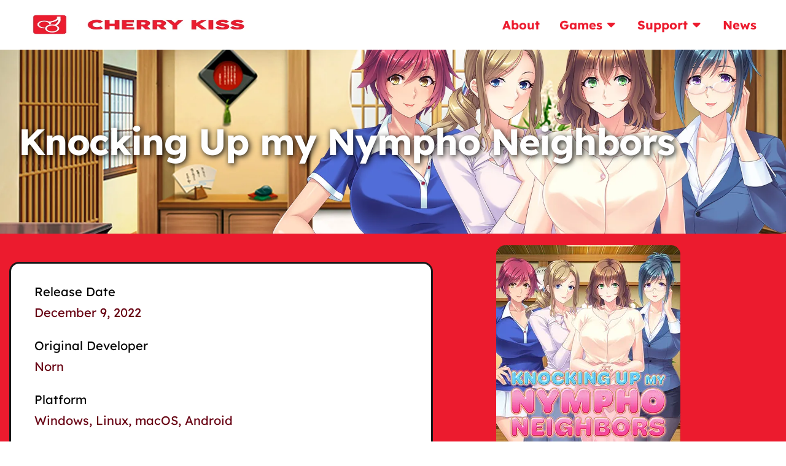

--- FILE ---
content_type: text/html; charset=UTF-8
request_url: https://cherrykissgames.com/portfolio/knocking-up-my-nympho-neighbors/
body_size: 25510
content:
<!doctype html>
<html lang="en-US">
<head>
	<meta charset="UTF-8">
	<meta name="viewport" content="width=device-width, initial-scale=1">
	<link rel="profile" href="https://gmpg.org/xfn/11">

	<link rel="dns-prefetch" href="https://optimizerwpc.b-cdn.net" /><link rel="preconnect" href="https://optimizerwpc.b-cdn.net"><link rel="preconnect" href="https://optimize-v2.b-cdn.net/"><link rel="dns-prefetch" href="//cherrykissgamescom2909a.zapwp.com" /><link rel="preconnect" href="https://cherrykissgamescom2909a.zapwp.com"><title>Knocking Up my Nympho Neighbors &#8211; Cherry Kiss Games</title>
<meta name='robots' content='max-image-preview:large' />
<link rel='preload' href='//kit.fontawesome.com' as='style' media='all' onload="this.onload=null;this.rel='stylesheet'" />
<link rel='dns-prefetch' href='//www.googletagmanager.com' />
<link rel="alternate" type="application/rss+xml" title="Cherry Kiss Games &raquo; Feed" href="https://cherrykissgames.com/feed/" />
<link rel="alternate" type="application/rss+xml" title="Cherry Kiss Games &raquo; Comments Feed" href="https://cherrykissgames.com/comments/feed/" />
<link rel="preload" href="https://cherrykissgames.com/wp-content/uploads/2022/12/header-9.jpg" as="image"><link rel="preload" href="https://cherrykissgamescom2909a.zapwp.com/q:i/r:0/wp:1/w:1/u:https://cherrykissgames.com/wp-content/uploads/2021/06/608-131.png" as="image" />
<link rel="alternate" title="oEmbed (JSON)" type="application/json+oembed" href="https://cherrykissgames.com/wp-json/oembed/1.0/embed?url=https%3A%2F%2Fcherrykissgames.com%2Fportfolio%2Fknocking-up-my-nympho-neighbors%2F" />
<link rel="alternate" title="oEmbed (XML)" type="text/xml+oembed" href="https://cherrykissgames.com/wp-json/oembed/1.0/embed?url=https%3A%2F%2Fcherrykissgames.com%2Fportfolio%2Fknocking-up-my-nympho-neighbors%2F&#038;format=xml" />
<style id='wp-img-auto-sizes-contain-inline-css'>
img:is([sizes=auto i],[sizes^="auto," i]){contain-intrinsic-size:3000px 1500px}
/*# sourceURL=wp-img-auto-sizes-contain-inline-css */
</style>
<link rel='stylesheet' id='fluentform-elementor-widget-css' href='https://cherrykissgamescom2909a.zapwp.com/m:0/a:https://cherrykissgames.com/wp-content/plugins/fluentform/assets/css/fluent-forms-elementor-widget.css?icv=a2ee2d' media='all' />
<style id='classic-theme-styles-inline-css'>
/*! This file is auto-generated */
.wp-block-button__link{color:#fff;background-color:#32373c;border-radius:9999px;box-shadow:none;text-decoration:none;padding:calc(.667em + 2px) calc(1.333em + 2px);font-size:1.125em}.wp-block-file__button{background:#32373c;color:#fff;text-decoration:none}
/*# sourceURL=/wp-includes/css/classic-themes.min.css */
</style>
<style id='font-awesome-svg-styles-default-inline-css'>
.svg-inline--fa {
  display: inline-block;
  height: 1em;
  overflow: visible;
  vertical-align: -.125em;
}
/*# sourceURL=font-awesome-svg-styles-default-inline-css */
</style>
<link rel='preload' href='https://cherrykissgamescom2909a.zapwp.com/m:0/a:https://cherrykissgames.com/wp-content/uploads/font-awesome/v7.1.0/css/svg-with-js.css?icv=a2ee2d' as='style' media='all' onload="this.onload=null;this.rel='stylesheet'" />
<style id='font-awesome-svg-styles-inline-css'>
   .wp-block-font-awesome-icon svg::before,
   .wp-rich-text-font-awesome-icon svg::before {content: unset;}
/*# sourceURL=font-awesome-svg-styles-inline-css */
</style>
<style id='age-gate-custom-inline-css'>
:root{--ag-background-color: rgba(255,255,255,1);--ag-background-image-position: center center;--ag-background-image-opacity: 1;--ag-form-background: rgba(255,255,255,1);--ag-text-color: #000000;--ag-blur: 5px;}
/*# sourceURL=age-gate-custom-inline-css */
</style>
<link rel='stylesheet' id='age-gate-css' href='https://cherrykissgamescom2909a.zapwp.com/m:0/a:https://cherrykissgames.com/wp-content/plugins/age-gate/dist/main.css?icv=a2ee2d' media='all' />
<style id='age-gate-options-inline-css'>
:root{--ag-background-color: rgba(255,255,255,1);--ag-background-image-position: center center;--ag-background-image-opacity: 1;--ag-form-background: rgba(255,255,255,1);--ag-text-color: #000000;--ag-blur: 5px;}
/*# sourceURL=age-gate-options-inline-css */
</style>
<link rel='stylesheet' id='wp_automatic_gallery_style-css' href='https://cherrykissgamescom2909a.zapwp.com/m:0/a:https://cherrykissgames.com/wp-content/plugins/wp-automatic/css/wp-automatic.css?icv=a2ee2d' media='all' />
<link rel='stylesheet' id='wpml-legacy-vertical-list-0-css' href='https://cherrykissgamescom2909a.zapwp.com/m:0/a:https://cherrykissgames.com/wp-content/plugins/sitepress-multilingual-cms/templates/language-switchers/legacy-list-vertical/style.min.css?icv=a2ee2d' media='all' />
<style id='wpml-legacy-vertical-list-0-inline-css'>
.wpml-ls-statics-shortcode_actions a, .wpml-ls-statics-shortcode_actions .wpml-ls-sub-menu a, .wpml-ls-statics-shortcode_actions .wpml-ls-sub-menu a:link, .wpml-ls-statics-shortcode_actions li:not(.wpml-ls-current-language) .wpml-ls-link, .wpml-ls-statics-shortcode_actions li:not(.wpml-ls-current-language) .wpml-ls-link:link {color:#ffffff;}.wpml-ls-statics-shortcode_actions .wpml-ls-sub-menu a:hover,.wpml-ls-statics-shortcode_actions .wpml-ls-sub-menu a:focus, .wpml-ls-statics-shortcode_actions .wpml-ls-sub-menu a:link:hover, .wpml-ls-statics-shortcode_actions .wpml-ls-sub-menu a:link:focus {color:#1e73be;}.wpml-ls-statics-shortcode_actions .wpml-ls-current-language > a {color:#1e73be;}
/*# sourceURL=wpml-legacy-vertical-list-0-inline-css */
</style>
<link rel='stylesheet' id='wpml-menu-item-0-css' href='https://cherrykissgamescom2909a.zapwp.com/m:0/a:https://cherrykissgames.com/wp-content/plugins/sitepress-multilingual-cms/templates/language-switchers/menu-item/style.min.css?icv=a2ee2d' media='all' />
<link rel='stylesheet' id='bdt-uikit-css' href='https://cherrykissgamescom2909a.zapwp.com/m:0/a:https://cherrykissgames.com/wp-content/plugins/bdthemes-element-pack/assets/css/bdt-uikit.css?icv=a2ee2d' media='all' />
<link rel='stylesheet' id='ep-styles-css' href='https://cherrykissgamescom2909a.zapwp.com/m:0/a:https://cherrykissgames.com/wp-content/uploads/element-pack/minified/css/ep-styles.css?icv=a2ee2d' media='all' />
<link rel='stylesheet' id='cms-navigation-style-base-css' href='https://cherrykissgamescom2909a.zapwp.com/m:0/a:https://cherrykissgames.com/wp-content/plugins/wpml-cms-nav/res/css/cms-navigation-base.css?icv=a2ee2d' media='screen' />
<link rel='stylesheet' id='cms-navigation-style-css' href='https://cherrykissgamescom2909a.zapwp.com/m:0/a:https://cherrykissgames.com/wp-content/plugins/wpml-cms-nav/res/css/cms-navigation.css?icv=a2ee2d' media='screen' />
<link rel='stylesheet' id='betterdocs-elementor-editor-css' href='https://cherrykissgamescom2909a.zapwp.com/m:0/a:https://cherrykissgames.com/wp-content/plugins/betterdocs/assets/elementor/css/betterdocs-el-edit.css?icv=a2ee2d' media='all' />
<link rel='stylesheet' id='elementor-frontend-css' href='https://cherrykissgamescom2909a.zapwp.com/m:0/a:https://cherrykissgames.com/wp-content/plugins/elementor/assets/css/frontend.min.css?icv=a2ee2d' media='all' />
<style id='elementor-frontend-inline-css'>
.elementor-9948 .elementor-element.elementor-element-6a35472d:not(.elementor-motion-effects-element-type-background), .elementor-9948 .elementor-element.elementor-element-6a35472d > .elementor-motion-effects-container > .elementor-motion-effects-layer{background-image: url(https://cherrykissgamescom2909a.zapwp.com/q:i/r:0/wp:1/w:1/u:https://cherrykissgames.com/wp-content/uploads/2022/12/2222370-library_hero.jpg);}
/*# sourceURL=elementor-frontend-inline-css */
</style>
<link rel='stylesheet' id='widget-image-css' href='https://cherrykissgamescom2909a.zapwp.com/m:0/a:https://cherrykissgames.com/wp-content/plugins/elementor/assets/css/widget-image.min.css?icv=a2ee2d' media='all' />
<style type="text/css">@keyframes fadeIn{from{opacity:0}to{opacity:1}}.fadeIn{animation-name:fadeIn}</style>
<link rel='stylesheet' id='betterdocs-el-articles-list-css' href='https://cherrykissgamescom2909a.zapwp.com/m:0/a:https://cherrykissgames.com/wp-content/plugins/betterdocs/assets/elementor/css/articles-list.css?icv=a2ee2d' media='all' />
<link rel='preload' href='https://cherrykissgamescom2909a.zapwp.com/m:0/a:https://cherrykissgames.com/wp-content/plugins/betterdocs/assets/vendor/css/font-awesome5.css?icv=a2ee2d' as='style' media='all' onload="this.onload=null;this.rel='stylesheet'" />
<link rel='stylesheet' id='widget-mega-menu-css' href='https://cherrykissgamescom2909a.zapwp.com/m:0/a:https://cherrykissgames.com/wp-content/plugins/elementor-pro/assets/css/widget-mega-menu.min.css?icv=a2ee2d' media='all' />
<link rel='stylesheet' id='widget-heading-css' href='https://cherrykissgamescom2909a.zapwp.com/m:0/a:https://cherrykissgames.com/wp-content/plugins/elementor/assets/css/widget-heading.min.css?icv=a2ee2d' media='all' />
<link rel='stylesheet' id='widget-spacer-css' href='https://cherrykissgamescom2909a.zapwp.com/m:0/a:https://cherrykissgames.com/wp-content/plugins/elementor/assets/css/widget-spacer.min.css?icv=a2ee2d' media='all' />
<link rel='stylesheet' id='elementor-icons-css' href='https://cherrykissgamescom2909a.zapwp.com/m:0/a:https://cherrykissgames.com/wp-content/plugins/elementor/assets/lib/eicons/css/elementor-icons.min.css?icv=a2ee2d' media='all' />
<style type="text/css">@keyframes fadeInRight{from{opacity:0;transform:translate3d(100%,0,0)}to{opacity:1;transform:none}}.fadeInRight{animation-name:fadeInRight}</style>
<link rel='stylesheet' id='e-animation-fadeInUp-css' href='https://cherrykissgamescom2909a.zapwp.com/m:0/a:https://cherrykissgames.com/wp-content/plugins/elementor/assets/lib/animations/styles/fadeInUp.min.css?icv=a2ee2d' media='all' />
<link rel='stylesheet' id='swiper-css' href='https://cherrykissgamescom2909a.zapwp.com/m:0/a:https://cherrykissgames.com/wp-content/plugins/elementor/assets/lib/swiper/v8/css/swiper.min.css?icv=a2ee2d' media='all' />
<link rel='stylesheet' id='e-swiper-css' href='https://cherrykissgamescom2909a.zapwp.com/m:0/a:https://cherrykissgames.com/wp-content/plugins/elementor/assets/css/conditionals/e-swiper.min.css?icv=a2ee2d' media='all' />
<link rel='stylesheet' id='widget-gallery-css' href='https://cherrykissgamescom2909a.zapwp.com/m:0/a:https://cherrykissgames.com/wp-content/plugins/elementor-pro/assets/css/widget-gallery.min.css?icv=a2ee2d' media='all' />
<link rel='stylesheet' id='elementor-gallery-css' href='https://cherrykissgamescom2909a.zapwp.com/m:0/a:https://cherrykissgames.com/wp-content/plugins/elementor/assets/lib/e-gallery/css/e-gallery.min.css?icv=a2ee2d' media='all' />
<link rel='stylesheet' id='e-transitions-css' href='https://cherrykissgamescom2909a.zapwp.com/m:0/a:https://cherrykissgames.com/wp-content/plugins/elementor-pro/assets/css/conditionals/transitions.min.css?icv=a2ee2d' media='all' />
<link rel='stylesheet' id='ui-e-legacy-grid-css' href='https://cherrykissgamescom2909a.zapwp.com/m:0/a:https://cherrykissgames.com/wp-content/plugins/uicore-elements/assets/css/components/legacy-grid.css?icv=a2ee2d' media='all' />
<link rel='stylesheet' id='ui-e-post-meta-css' href='https://cherrykissgamescom2909a.zapwp.com/m:0/a:https://cherrykissgames.com/wp-content/plugins/uicore-elements/assets/css/components/meta.css?icv=a2ee2d' media='all' />
<link rel='stylesheet' id='ui-e-filters-css' href='https://cherrykissgamescom2909a.zapwp.com/m:0/a:https://cherrykissgames.com/wp-content/plugins/uicore-elements/assets/css/components/filters.css?icv=a2ee2d' media='all' />
<link rel='stylesheet' id='ui-e-animation-css' href='https://cherrykissgamescom2909a.zapwp.com/m:0/a:https://cherrykissgames.com/wp-content/plugins/uicore-elements/assets/css/components/global-animations.css?icv=a2ee2d' media='all' />
<link rel='stylesheet' id='ui-e-entrance-css' href='https://cherrykissgamescom2909a.zapwp.com/m:0/a:https://cherrykissgames.com/wp-content/plugins/uicore-elements/assets/css/components/global-entrances.css?icv=a2ee2d' media='all' />
<link rel='stylesheet' id='elementor-post-9948-css' href='https://cherrykissgamescom2909a.zapwp.com/m:0/a:https://cherrykissgames.com/wp-content/uploads/elementor/css/post-9948.css?icv=a2ee2d' media='all' />
<link rel='stylesheet' id='elementor-post-11588-css' href='https://cherrykissgamescom2909a.zapwp.com/m:0/a:https://cherrykissgames.com/wp-content/uploads/elementor/css/post-11588.css?icv=a2ee2d' media='all' />
<link rel='stylesheet' id='elementor-post-3249-css' href='https://cherrykissgamescom2909a.zapwp.com/m:0/a:https://cherrykissgames.com/wp-content/uploads/elementor/css/post-3249.css?icv=a2ee2d' media='all' />
<link rel='stylesheet' id='uicore_global-css' href='https://cherrykissgamescom2909a.zapwp.com/m:0/a:https://cherrykissgames.com/wp-content/uploads/uicore-global.css?icv=a2ee2d' media='all' />
<link rel='stylesheet' id='uicore-portfolio-st-css' href='https://cherrykissgamescom2909a.zapwp.com/m:0/a:https://cherrykissgames.com/wp-content/uploads/uicore-portfolio.css?icv=a2ee2d' media='all' />
<link rel='stylesheet' id='ep-helper-css' href='https://cherrykissgamescom2909a.zapwp.com/m:0/a:https://cherrykissgames.com/wp-content/plugins/bdthemes-element-pack/assets/css/ep-helper.css?icv=a2ee2d' media='all' />
<link rel='stylesheet' id='elementor-gf-local-lexend-css' href='https://cherrykissgames.com/wp-content/uploads/elementor/google-fonts/css/lexend.css?ver=1743098851' media='all' />
<link rel='stylesheet' id='elementor-gf-local-nunito-css' href='https://cherrykissgames.com/wp-content/uploads/elementor/google-fonts/css/nunito.css?ver=1743098854' media='all' />
<link rel='stylesheet' id='elementor-gf-local-poppins-css' href='https://cherrykissgames.com/wp-content/uploads/elementor/google-fonts/css/poppins.css?ver=1743098858' media='all' />
<script type="text/javascript">var n489D_vars={"triggerDomEvent":"true", "delayOn":"false", "triggerElementor":"true", "linkPreload":"false", "excludeLink":["add-to-cart"]};</script><script type="text/placeholder" data-script-id="delayed-script-0"></script><script type="text/placeholder" data-script-id="delayed-script-1"></script>
<script type="text/placeholder" data-script-id="delayed-script-2"></script>
<script type="text/placeholder" data-script-id="delayed-script-3"></script>
<script type="text/placeholder" data-script-id="delayed-script-4"></script>
<script type="text/placeholder" data-script-id="delayed-script-5"></script>
<script type="text/placeholder" data-script-id="delayed-script-6"></script>



<script type="text/placeholder" data-script-id="delayed-script-7"></script>
<script type="text/placeholder" data-script-id="delayed-script-8"></script>
<link rel="https://api.w.org/" href="https://cherrykissgames.com/wp-json/" /><link rel="alternate" title="JSON" type="application/json" href="https://cherrykissgames.com/wp-json/wp/v2/portfolio/9948" /><link rel="EditURI" type="application/rsd+xml" title="RSD" href="https://cherrykissgames.com/xmlrpc.php?rsd" />
<meta name="generator" content="WordPress 6.9" />
<link rel='shortlink' href='https://cherrykissgames.com/?p=9948' />
<meta name="generator" content="WPML ver:4.8.6 stt:59,61,1,2,52;" />
<meta name="generator" content="Site Kit by Google 1.170.0" /><meta name="generator" content="Elementor 3.34.1; features: additional_custom_breakpoints; settings: css_print_method-external, google_font-enabled, font_display-auto">
<meta name="theme-color" content="#EC1B2E" />
        <link rel="shortcut icon" href="https://cherrykissgamescom2909a.zapwp.com/q:i/r:0/wp:1/w:1/u:https://cherrykissgames.com/wp-content/uploads/2021/06/350-350.png" >
		<link rel="icon" href="https://cherrykissgamescom2909a.zapwp.com/q:i/r:0/wp:1/w:1/u:https://cherrykissgames.com/wp-content/uploads/2021/06/350-350.png" >
		<link rel="apple-touch-icon" sizes="152x152" href="https://cherrykissgamescom2909a.zapwp.com/q:i/r:0/wp:1/w:1/u:https://cherrykissgames.com/wp-content/uploads/2021/06/350-350.png">
		<link rel="apple-touch-icon" sizes="120x120" href="https://cherrykissgamescom2909a.zapwp.com/q:i/r:0/wp:1/w:1/u:https://cherrykissgames.com/wp-content/uploads/2021/06/350-350.png">
		<link rel="apple-touch-icon" sizes="76x76" href="https://cherrykissgamescom2909a.zapwp.com/q:i/r:0/wp:1/w:1/u:https://cherrykissgames.com/wp-content/uploads/2021/06/350-350.png">
        <link rel="apple-touch-icon" href="https://cherrykissgamescom2909a.zapwp.com/q:i/r:0/wp:1/w:1/u:https://cherrykissgames.com/wp-content/uploads/2021/06/350-350.png">
        			<style>
				.e-con.e-parent:nth-of-type(n+4):not(.e-lazyloaded):not(.e-no-lazyload),
				.e-con.e-parent:nth-of-type(n+4):not(.e-lazyloaded):not(.e-no-lazyload) * {
					background-image: none !important;
				}
				@media screen and (max-height: 1024px) {
					.e-con.e-parent:nth-of-type(n+3):not(.e-lazyloaded):not(.e-no-lazyload),
					.e-con.e-parent:nth-of-type(n+3):not(.e-lazyloaded):not(.e-no-lazyload) * {
						background-image: none !important;
					}
				}
				@media screen and (max-height: 640px) {
					.e-con.e-parent:nth-of-type(n+2):not(.e-lazyloaded):not(.e-no-lazyload),
					.e-con.e-parent:nth-of-type(n+2):not(.e-lazyloaded):not(.e-no-lazyload) * {
						background-image: none !important;
					}
				}
			</style>
			<link rel="icon" href="https://cherrykissgamescom2909a.zapwp.com/q:i/r:0/wp:1/w:1/u:https://cherrykissgames.com/wp-content/uploads/2021/06/350-350.png" sizes="32x32" />
<link rel="icon" href="https://cherrykissgamescom2909a.zapwp.com/q:i/r:0/wp:1/w:1/u:https://cherrykissgames.com/wp-content/uploads/2021/06/350-350.png" sizes="192x192" />
<link rel="apple-touch-icon" href="https://cherrykissgamescom2909a.zapwp.com/q:i/r:0/wp:1/w:1/u:https://cherrykissgames.com/wp-content/uploads/2021/06/350-350.png" />
<meta name="msapplication-TileImage" content="https://cherrykissgamescom2909a.zapwp.com/q:i/r:0/wp:1/w:1/u:https://cherrykissgames.com/wp-content/uploads/2021/06/350-350.png" />
        <style>
            .uicore-animate-scroll {
                animation-fill-mode: both;
                animation-timing-function: linear;
                animation-timeline: view(block);
            }

            .uicore-animate-hide {
                opacity: 0;
                visibility: hidden;
            }
        </style>
        <script type="text/placeholder" data-script-id="delayed-script-9"></script>

<style>.wpc-delay-elementor{display:none!important;}</style><script>
(function() {
    // Flag to track if our handler is active
    let isHandlerActive = true;
    
    // Listen for a custom event that signals all scripts are loaded
    window.addEventListener("wpc-scripts-loaded", function() {
        // Disable our handler when all scripts are loaded
        isHandlerActive = false;
        console.log("[WPC Elementor] Disabling custom animation handler - all scripts loaded");
    });
    
    // Elementor animation handler with visibility check
    function handleElementorAnimations() {
        // Exit if handler is no longer active
        if (!isHandlerActive) return;
        
        const elements = document.querySelectorAll(".wpc-lazyload[wpc-elementor-animation]");
        
        // Process each element with wpc-elementor-animation attribute
        elements.forEach(element => {
            // Check if element is already processed
            if (element.classList.contains("wpc-animation-processed")) {
                return;
            }
            
            // Check if element is visible - apply immediately if it is
            if (isElementInViewport(element)) {
                applyAnimation(element);
            }
        });
    }
    
    // Apply animation to an element
    function applyAnimation(element) {
        // Remove data-settings attribute to prevent Elementor from triggering the animation again
        element.removeAttribute("data-settings");
        
        // Get animation classes from attribute
        const animationClasses = element.getAttribute("wpc-elementor-animation").split(" ");
        
        // Remove elementor-invisible class
        element.classList.remove("elementor-invisible");
        
        // Add animation classes
        animationClasses.forEach(cls => {
            element.classList.add(cls);
        });
        
        // Mark as processed
        element.classList.add("wpc-animation-processed");
    }
    
    // Check if element is in viewport
    function isElementInViewport(el) {
        const rect = el.getBoundingClientRect();
        return (
            rect.top <= (window.innerHeight || document.documentElement.clientHeight) &&
            rect.left <= (window.innerWidth || document.documentElement.clientWidth) &&
            rect.bottom >= 0 &&
            rect.right >= 0
        );
    }
    
    
    // Run on DOMContentLoaded
    if (document.readyState === "loading") {
        document.addEventListener("DOMContentLoaded", handleElementorAnimations);
    } else {
        // If DOMContentLoaded already fired, run immediately
        handleElementorAnimations();
    }
    
})();</script></head>

<body class="wp-singular portfolio-template-default single single-portfolio postid-9948 wp-custom-logo wp-embed-responsive wp-theme-vault ui-a-dsmm-slide uicore-boxed  uicore-portfolio elementor-default elementor-kit-7145 elementor-page elementor-page-9948">
		<div class="uicore-animation-bg"></div>		<header data-elementor-type="header" data-elementor-id="11588" class="elementor elementor-11588 elementor-location-header" data-elementor-settings="{&quot;element_pack_global_tooltip_width&quot;:{&quot;unit&quot;:&quot;px&quot;,&quot;size&quot;:&quot;&quot;,&quot;sizes&quot;:[]},&quot;element_pack_global_tooltip_width_tablet&quot;:{&quot;unit&quot;:&quot;px&quot;,&quot;size&quot;:&quot;&quot;,&quot;sizes&quot;:[]},&quot;element_pack_global_tooltip_width_mobile&quot;:{&quot;unit&quot;:&quot;px&quot;,&quot;size&quot;:&quot;&quot;,&quot;sizes&quot;:[]},&quot;element_pack_global_tooltip_padding&quot;:{&quot;unit&quot;:&quot;px&quot;,&quot;top&quot;:&quot;&quot;,&quot;right&quot;:&quot;&quot;,&quot;bottom&quot;:&quot;&quot;,&quot;left&quot;:&quot;&quot;,&quot;isLinked&quot;:true},&quot;element_pack_global_tooltip_padding_tablet&quot;:{&quot;unit&quot;:&quot;px&quot;,&quot;top&quot;:&quot;&quot;,&quot;right&quot;:&quot;&quot;,&quot;bottom&quot;:&quot;&quot;,&quot;left&quot;:&quot;&quot;,&quot;isLinked&quot;:true},&quot;element_pack_global_tooltip_padding_mobile&quot;:{&quot;unit&quot;:&quot;px&quot;,&quot;top&quot;:&quot;&quot;,&quot;right&quot;:&quot;&quot;,&quot;bottom&quot;:&quot;&quot;,&quot;left&quot;:&quot;&quot;,&quot;isLinked&quot;:true},&quot;element_pack_global_tooltip_border_radius&quot;:{&quot;unit&quot;:&quot;px&quot;,&quot;top&quot;:&quot;&quot;,&quot;right&quot;:&quot;&quot;,&quot;bottom&quot;:&quot;&quot;,&quot;left&quot;:&quot;&quot;,&quot;isLinked&quot;:true},&quot;element_pack_global_tooltip_border_radius_tablet&quot;:{&quot;unit&quot;:&quot;px&quot;,&quot;top&quot;:&quot;&quot;,&quot;right&quot;:&quot;&quot;,&quot;bottom&quot;:&quot;&quot;,&quot;left&quot;:&quot;&quot;,&quot;isLinked&quot;:true},&quot;element_pack_global_tooltip_border_radius_mobile&quot;:{&quot;unit&quot;:&quot;px&quot;,&quot;top&quot;:&quot;&quot;,&quot;right&quot;:&quot;&quot;,&quot;bottom&quot;:&quot;&quot;,&quot;left&quot;:&quot;&quot;,&quot;isLinked&quot;:true}}" data-elementor-post-type="elementor_library">
			<nav class="elementor-element elementor-element-13c9a27 e-flex e-con-boxed e-con e-parent" data-id="13c9a27" data-element_type="container" data-settings="{&quot;background_background&quot;:&quot;classic&quot;}">
					<div class="e-con-inner">
		<div class="elementor-element elementor-element-6e4dd0d e-con-full e-flex e-con e-child" data-id="6e4dd0d" data-element_type="container">
				<div class="elementor-element elementor-element-9efca44 elementor-widget elementor-widget-theme-site-logo elementor-widget-image" data-id="9efca44" data-element_type="widget" data-settings="{&quot;ep_display_conditions_enable&quot;:&quot;yes&quot;}" data-widget_type="theme-site-logo.default">
				<div class="elementor-widget-container">
											<a href="https://cherrykissgames.com">
			<img srcset="https://cherrykissgamescom2909a.zapwp.com/q:i/r:0/wp:1/w:608/u:https://cherrykissgames.com/wp-content/uploads/2021/06/608-131.png 608w, https://cherrykissgamescom2909a.zapwp.com/q:i/r:1/wp:1/w:1216/u:https://cherrykissgames.com/wp-content/uploads/2021/06/608-131.png 1216w, https://cherrykissgamescom2909a.zapwp.com/q:i/r:0/wp:1/w:360/u:https://cherrykissgames.com/wp-content/uploads/2021/06/608-131-360x78.png 360w, https://cherrykissgamescom2909a.zapwp.com/q:i/r:1/wp:1/w:720/u:https://cherrykissgames.com/wp-content/uploads/2021/06/608-131.png 720w, https://cherrykissgamescom2909a.zapwp.com/q:i/r:0/wp:1/w:480/u:https://cherrykissgames.com/wp-content/uploads/2021/06/608-131.png 480w, https://cherrykissgamescom2909a.zapwp.com/q:i/r:1/wp:1/w:960/u:https://cherrykissgames.com/wp-content/uploads/2021/06/608-131.png 960w" src="https://cherrykissgamescom2909a.zapwp.com/q:i/r:0/wp:1/w:1/u:https://cherrykissgames.com/wp-content/uploads/2021/06/608-131.png" width="608" height="132" alt="Cherry Kiss Text Logo" sizes="(max-width: 608px) 100vw, 608px" wpc-size="preserve" class="wps-ic-cdn attachment-uicore-medium size-uicore-medium wp-image-13140 wpc-excluded-adaptive wpc-lazy-skipped3" fetchpriority="high" wpc-data="excluded-adaptive" alt="Cherry Kiss Text Logo" />				</a>
											</div>
				</div>
				</div>
		<div class="elementor-element elementor-element-1bcf56c e-con-full e-flex e-con e-child" data-id="1bcf56c" data-element_type="container">
				<div class="elementor-element elementor-element-a16a2ff e-full_width e-n-menu-layout-horizontal e-n-menu-tablet elementor-widget elementor-widget-n-menu" data-id="a16a2ff" data-element_type="widget" data-settings="{&quot;menu_items&quot;:[{&quot;item_title&quot;:&quot;About&quot;,&quot;_id&quot;:&quot;bef450b&quot;,&quot;__dynamic__&quot;:{&quot;item_link&quot;:&quot;[elementor-tag id=\&quot;bbdc92b\&quot; name=\&quot;internal-url\&quot; settings=\&quot;%7B%22type%22%3A%22post%22%2C%22post_id%22%3A90%7D\&quot;]&quot;},&quot;item_link&quot;:{&quot;url&quot;:&quot;https:\/\/cherrykissgames.com\/about\/&quot;,&quot;is_external&quot;:&quot;&quot;,&quot;nofollow&quot;:&quot;&quot;,&quot;custom_attributes&quot;:&quot;&quot;},&quot;item_dropdown_content&quot;:&quot;no&quot;,&quot;item_icon&quot;:{&quot;value&quot;:&quot;&quot;,&quot;library&quot;:&quot;&quot;},&quot;item_icon_active&quot;:null,&quot;element_id&quot;:&quot;&quot;},{&quot;_id&quot;:&quot;12059f0&quot;,&quot;item_title&quot;:&quot;Games&quot;,&quot;item_dropdown_content&quot;:&quot;yes&quot;,&quot;__dynamic__&quot;:null,&quot;item_link&quot;:{&quot;url&quot;:&quot;&quot;,&quot;is_external&quot;:&quot;&quot;,&quot;nofollow&quot;:&quot;&quot;,&quot;custom_attributes&quot;:&quot;&quot;},&quot;item_icon&quot;:{&quot;value&quot;:&quot;&quot;,&quot;library&quot;:&quot;&quot;},&quot;item_icon_active&quot;:null,&quot;element_id&quot;:&quot;&quot;},{&quot;_id&quot;:&quot;0cad286&quot;,&quot;item_title&quot;:&quot;Support&quot;,&quot;item_dropdown_content&quot;:&quot;yes&quot;,&quot;__dynamic__&quot;:null,&quot;item_link&quot;:{&quot;url&quot;:&quot;&quot;,&quot;is_external&quot;:&quot;&quot;,&quot;nofollow&quot;:&quot;&quot;,&quot;custom_attributes&quot;:&quot;&quot;},&quot;item_icon&quot;:{&quot;value&quot;:&quot;&quot;,&quot;library&quot;:&quot;&quot;},&quot;item_icon_active&quot;:null,&quot;element_id&quot;:&quot;&quot;},{&quot;_id&quot;:&quot;2d659ef&quot;,&quot;item_title&quot;:&quot;News&quot;,&quot;__dynamic__&quot;:{&quot;item_link&quot;:&quot;[elementor-tag id=\&quot;f2f450e\&quot; name=\&quot;internal-url\&quot; settings=\&quot;%7B%22type%22%3A%22post%22%2C%22post_id%22%3A9756%7D\&quot;]&quot;},&quot;item_link&quot;:{&quot;url&quot;:&quot;https:\/\/cherrykissgames.com\/news\/&quot;,&quot;is_external&quot;:&quot;&quot;,&quot;nofollow&quot;:&quot;&quot;,&quot;custom_attributes&quot;:&quot;&quot;},&quot;item_dropdown_content&quot;:&quot;no&quot;,&quot;item_icon&quot;:{&quot;value&quot;:&quot;&quot;,&quot;library&quot;:&quot;&quot;},&quot;item_icon_active&quot;:null,&quot;element_id&quot;:&quot;&quot;}],&quot;item_position_horizontal&quot;:&quot;end&quot;,&quot;open_animation&quot;:&quot;fadeIn&quot;,&quot;content_width&quot;:&quot;full_width&quot;,&quot;item_layout&quot;:&quot;horizontal&quot;,&quot;open_on&quot;:&quot;hover&quot;,&quot;horizontal_scroll&quot;:&quot;disable&quot;,&quot;breakpoint_selector&quot;:&quot;tablet&quot;,&quot;menu_item_title_distance_from_content&quot;:{&quot;unit&quot;:&quot;px&quot;,&quot;size&quot;:0,&quot;sizes&quot;:[]},&quot;menu_item_title_distance_from_content_tablet&quot;:{&quot;unit&quot;:&quot;px&quot;,&quot;size&quot;:&quot;&quot;,&quot;sizes&quot;:[]},&quot;menu_item_title_distance_from_content_mobile&quot;:{&quot;unit&quot;:&quot;px&quot;,&quot;size&quot;:&quot;&quot;,&quot;sizes&quot;:[]}}" data-widget_type="mega-menu.default">
				<div class="elementor-widget-container">
							<nav class="e-n-menu" data-widget-number="169" aria-label="Menu">
					<button class="e-n-menu-toggle" id="menu-toggle-169" aria-haspopup="true" aria-expanded="false" aria-controls="menubar-169" aria-label="Menu Toggle">
			<span class="e-n-menu-toggle-icon e-open">
				<i class="eicon-menu-bar"></i>			</span>
			<span class="e-n-menu-toggle-icon e-close">
				<i class="eicon-close"></i>			</span>
		</button>
					<div class="e-n-menu-wrapper" id="menubar-169" aria-labelledby="menu-toggle-169">
				<ul class="e-n-menu-heading">
								<li class="e-n-menu-item">
				<div id="e-n-menu-title-1691" class="e-n-menu-title">
					<a class="e-n-menu-title-container e-focus e-link" href="https://cherrykissgames.com/about/">												<span class="e-n-menu-title-text">
							About						</span>
					</a>									</div>
							</li>
					<li class="e-n-menu-item">
				<div id="e-n-menu-title-1692" class="e-n-menu-title">
					<div class="e-n-menu-title-container">												<span class="e-n-menu-title-text">
							Games						</span>
					</div>											<button id="e-n-menu-dropdown-icon-1692" class="e-n-menu-dropdown-icon e-focus" data-tab-index="2" aria-haspopup="true" aria-expanded="false" aria-controls="e-n-menu-content-1692" >
							<span class="e-n-menu-dropdown-icon-opened">
								<i aria-hidden="true" class="fas fa-caret-up"></i>								<span class="elementor-screen-only">Close Games</span>
							</span>
							<span class="e-n-menu-dropdown-icon-closed">
								<i aria-hidden="true" class="fas fa-caret-down"></i>								<span class="elementor-screen-only">Open Games</span>
							</span>
						</button>
									</div>
									<div class="e-n-menu-content">
						<div id="e-n-menu-content-1692" data-tab-index="2" aria-labelledby="e-n-menu-dropdown-icon-1692" class="elementor-element elementor-element-57a47e5 e-flex e-con-boxed elementor-invisible e-con e-child wpc-lazyload" data-id="57a47e5" data-element_type="container" data-settings="{&quot;background_background&quot;:&quot;classic&quot;,&quot;animation&quot;:&quot;fadeIn&quot;}" wpc-elementor-animation="animated fadeIn">
					<div class="e-con-inner">
		<div class="ep-section-eql-height elementor-element elementor-element-211d7ee e-con-full e-flex e-con e-child" bdt-height-match="target: .ep-section-eql-height .elementor-element .elementor-widget &gt; div" data-id="211d7ee" data-element_type="container">
				<div class="elementor-element elementor-element-bc91c12 elementor-widget elementor-widget-bdt-advanced-heading" data-id="bc91c12" data-element_type="widget" data-widget_type="bdt-advanced-heading.default">
				<div class="elementor-widget-container">
					<div id ="bc91c12" class="bdt-ep-advanced-heading" data-settings="{&quot;titleMultiColor&quot;:&quot;no&quot;}"><div class="bdt-ep-advanced-heading-title"><span class="bdt-ep-advanced-heading-main-title"><span class="bdt-ep-advanced-heading-main-title-inner">RECENT GAMES</span></span></div></div>				</div>
				</div>
				<div class="elementor-element elementor-element-00fd8d7 bdt-custom-gallery-skin-fedara-style-center elementor-widget elementor-widget-bdt-post-gallery" data-id="00fd8d7" data-element_type="widget" data-settings="{&quot;columns&quot;:&quot;2&quot;,&quot;columns_tablet&quot;:&quot;2&quot;,&quot;columns_mobile&quot;:&quot;1&quot;}" data-widget_type="bdt-post-gallery.default">
				<div class="elementor-widget-container">
							<div class="bdt-post-gallery-wrapper">

						<div id="bdt-post-gallery00fd8d7" class="bdt-post-gallery bdt-ep-grid-filter-container bdt-post-gallery-skin-default bdt-grid bdt-grid-medium" data-bdt-grid="" data-settings="{&quot;id&quot;:&quot;#bdt-post-gallery00fd8d7&quot;,&quot;tilt_show&quot;:true,&quot;tilt_scale&quot;:false}">

						<div class="bdt-gallery-item bdt-transition-toggle bdt-width-1-1 bdt-width-1-2@s bdt-width-1-2@m">
			<div class="bdt-post-gallery-inner" data-tilt="">
						<div class="bdt-gallery-thumbnail">
			<img width="460" height="215" src="https://cherrykissgames.com/wp-content/uploads/2025/12/4119870-library_header-1.jpg" class="attachment-full size-full" alt="Major Milkers on Double Booty Duty" srcset="https://cherrykissgames.com/wp-content/uploads/2025/12/4119870-library_header-1.jpg 460w, https://cherrykissgames.com/wp-content/uploads/2025/12/4119870-library_header-1-360x168.jpg 360w" sizes="(max-width: 460px) 100vw, 460px" />		</div>
				<div class="bdt-position-cover bdt-overlay bdt-overlay-default bdt-transition-fade">
			<div class="bdt-post-gallery-content">
				<div class="bdt-gallery-content-inner">
							<a class="bdt-post-gallery-title-link" href="https://cherrykissgames.com/portfolio/major-milkers-on-double-booty-duty/" >
			<h4 class="bdt-gallery-item-title bdt-margin-remove">
				Major Milkers on Double Booty Duty			</h4>
		</a>
						</div>
			</div>
		</div>
					</div>
		</div>
				<div class="bdt-gallery-item bdt-transition-toggle bdt-width-1-1 bdt-width-1-2@s bdt-width-1-2@m">
			<div class="bdt-post-gallery-inner" data-tilt="">
						<div class="bdt-gallery-thumbnail bdt-gallery-thumbnail">
			<img width="460" height="215" src="https://cherrykissgames.com/wp-content/uploads/2025/12/4140730-library_header.jpg" class="attachment-full size-full" alt="Gooning for the Baddie Boss" srcset="https://cherrykissgames.com/wp-content/uploads/2025/12/4140730-library_header.jpg 460w, https://cherrykissgames.com/wp-content/uploads/2025/12/4140730-library_header-360x168.jpg 360w" sizes="(max-width: 460px) 100vw, 460px" />		</div>
				<div class="bdt-position-cover bdt-overlay bdt-overlay-default bdt-transition-fade">
			<div class="bdt-post-gallery-content">
				<div class="bdt-gallery-content-inner">
							<a class="bdt-post-gallery-title-link" href="https://cherrykissgames.com/portfolio/gooning-for-the-baddie-boss/" >
			<h4 class="bdt-gallery-item-title bdt-margin-remove">
				Gooning for the Baddie Boss			</h4>
		</a>
						</div>
			</div>
		</div>
					</div>
		</div>
				<div class="bdt-gallery-item bdt-transition-toggle bdt-width-1-1 bdt-width-1-2@s bdt-width-1-2@m">
			<div class="bdt-post-gallery-inner" data-tilt="">
						<div class="bdt-gallery-thumbnail bdt-gallery-thumbnail bdt-gallery-thumbnail">
			<img loading="lazy" width="460" height="215" src="https://cherrykissgames.com/wp-content/uploads/2025/11/4063960-header.jpg" class="attachment-full size-full" alt="Oppai Party Creampie Quest" srcset="https://cherrykissgames.com/wp-content/uploads/2025/11/4063960-header.jpg 460w, https://cherrykissgames.com/wp-content/uploads/2025/11/4063960-header-360x168.jpg 360w" sizes="(max-width: 460px) 100vw, 460px" />		</div>
				<div class="bdt-position-cover bdt-overlay bdt-overlay-default bdt-transition-fade">
			<div class="bdt-post-gallery-content">
				<div class="bdt-gallery-content-inner">
							<a class="bdt-post-gallery-title-link" href="https://cherrykissgames.com/portfolio/oppai-party-creampie-quest/" >
			<h4 class="bdt-gallery-item-title bdt-margin-remove">
				Oppai Party Creampie Quest			</h4>
		</a>
						</div>
			</div>
		</div>
					</div>
		</div>
				<div class="bdt-gallery-item bdt-transition-toggle bdt-width-1-1 bdt-width-1-2@s bdt-width-1-2@m">
			<div class="bdt-post-gallery-inner" data-tilt="">
						<div class="bdt-gallery-thumbnail bdt-gallery-thumbnail bdt-gallery-thumbnail bdt-gallery-thumbnail">
			<img loading="lazy" width="460" height="215" src="https://cherrykissgames.com/wp-content/uploads/2025/11/4006150-header.jpg" class="attachment-full size-full" alt="Secrets of a Porn Shop Princess" srcset="https://cherrykissgames.com/wp-content/uploads/2025/11/4006150-header.jpg 460w, https://cherrykissgames.com/wp-content/uploads/2025/11/4006150-header-360x168.jpg 360w" sizes="(max-width: 460px) 100vw, 460px" />		</div>
				<div class="bdt-position-cover bdt-overlay bdt-overlay-default bdt-transition-fade">
			<div class="bdt-post-gallery-content">
				<div class="bdt-gallery-content-inner">
							<a class="bdt-post-gallery-title-link" href="https://cherrykissgames.com/portfolio/secrets-of-a-porn-shop-princess/" >
			<h4 class="bdt-gallery-item-title bdt-margin-remove">
				Secrets of a Porn Shop Princess			</h4>
		</a>
						</div>
			</div>
		</div>
					</div>
		</div>
		
			</div>
		</div>
						</div>
				</div>
				</div>
		<div class="elementor-element elementor-element-d332ed2 e-con-full e-flex e-con e-child" data-id="d332ed2" data-element_type="container" data-settings="{&quot;background_background&quot;:&quot;classic&quot;}">
				<div class="elementor-element elementor-element-96bab2c bdt-title-link-yes elementor-position-left elementor-vertical-align-middle bdt-icon-type-icon bdt-icon-effect-none elementor-widget elementor-widget-bdt-advanced-icon-box" data-id="96bab2c" data-element_type="widget" data-widget_type="bdt-advanced-icon-box.default">
				<div class="elementor-widget-container">
							<div class="bdt-ep-advanced-icon-box">

							
					<div class="bdt-ep-advanced-icon-box-icon">
				<span class="bdt-ep-advanced-icon-box-icon-wrap">


					
						<i aria-hidden="true" class="fad fa-gamepad"></i>

									</span>
			</div>
		
				
			<div class="bdt-ep-advanced-icon-box-content">

									
					<h4 class="bdt-ep-advanced-icon-box-title ep-title-" onclick="window.open(&#039;https://cherrykissgames.com/portfolio/&#039;, &#039;_self&#039;)">
				<span >
					View our catalog				</span>
			</h4>
		

		
					
				
				
							</div>
		</div>

		
		
				</div>
				</div>
				<div class="elementor-element elementor-element-52a25b3 bdt-title-link-yes elementor-position-left elementor-vertical-align-middle bdt-icon-type-icon bdt-icon-effect-none elementor-widget elementor-widget-bdt-advanced-icon-box" data-id="52a25b3" data-element_type="widget" data-widget_type="bdt-advanced-icon-box.default">
				<div class="elementor-widget-container">
							<div class="bdt-ep-advanced-icon-box">

							
					<div class="bdt-ep-advanced-icon-box-icon">
				<span class="bdt-ep-advanced-icon-box-icon-wrap">


					
						<i aria-hidden="true" class="fab fa-steam-square"></i>

									</span>
			</div>
		
				
			<div class="bdt-ep-advanced-icon-box-content">

									
					<h4 class="bdt-ep-advanced-icon-box-title ep-title-" onclick="window.open(&#039;https://store.steampowered.com/developer/cherrykiss&#039;, &#039;_self&#039;)">
				<span >
					Games on Steam				</span>
			</h4>
		

		
					
				
				
							</div>
		</div>

		
		
				</div>
				</div>
				<div class="elementor-element elementor-element-f2e5380 bdt-title-link-yes elementor-position-left elementor-vertical-align-middle bdt-icon-type-icon bdt-icon-effect-none elementor-widget elementor-widget-bdt-advanced-icon-box" data-id="f2e5380" data-element_type="widget" data-widget_type="bdt-advanced-icon-box.default">
				<div class="elementor-widget-container">
							<div class="bdt-ep-advanced-icon-box">

							
					<div class="bdt-ep-advanced-icon-box-icon">
				<span class="bdt-ep-advanced-icon-box-icon-wrap">


					
						<i aria-hidden="true" class="fab fa-itch-io"></i>

									</span>
			</div>
		
				
			<div class="bdt-ep-advanced-icon-box-content">

									
					<h4 class="bdt-ep-advanced-icon-box-title ep-title-" onclick="window.open(&#039;https://cherrykissgames.itch.io/&#039;, &#039;_self&#039;)">
				<span >
					Games on Itch				</span>
			</h4>
		

		
					
				
				
							</div>
		</div>

		
		
				</div>
				</div>
				<div class="elementor-element elementor-element-38cf15d elementor-widget elementor-widget-bdt-advanced-heading" data-id="38cf15d" data-element_type="widget" data-widget_type="bdt-advanced-heading.default">
				<div class="elementor-widget-container">
					<div id ="38cf15d" class="bdt-ep-advanced-heading" data-settings="{&quot;titleMultiColor&quot;:&quot;no&quot;}"><div class="bdt-ep-advanced-heading-title"><span class="bdt-ep-advanced-heading-main-title"><span class="bdt-ep-advanced-heading-main-title-inner">BY STUDIO</span></span></div></div>				</div>
				</div>
				<div class="elementor-element elementor-element-6363645 bdt-title-link-yes elementor-position-left elementor-vertical-align-middle bdt-icon-type-image bdt-icon-effect-none elementor-widget elementor-widget-bdt-advanced-icon-box" data-id="6363645" data-element_type="widget" data-widget_type="bdt-advanced-icon-box.default">
				<div class="elementor-widget-container">
							<div class="bdt-ep-advanced-icon-box">

							
					<div class="bdt-ep-advanced-icon-box-icon">
				<span class="bdt-ep-advanced-icon-box-icon-wrap">


					<img loading="lazy" data-count="6" src="[data-uri]" data-src="https://cherrykissgamescom2909a.zapwp.com/q:i/r:0/wp:1/w:1/u:https://cherrykissgames.com/wp-content/uploads/2025/05/nornsoft.jpg" loading="lazy" width="184" height="184" alt="Norn" wpc-size="preserve" data-wpc-loaded="true" class="wps-ic-cdn attachment-full size-full" alt="Norn" />				</span>
			</div>
		
				
			<div class="bdt-ep-advanced-icon-box-content">

									
					<h4 class="bdt-ep-advanced-icon-box-title ep-title-" onclick="window.open(&#039;https://cherrykissgames.com/norn/&#039;, &#039;_self&#039;)">
				<span >
					Norn				</span>
			</h4>
		

		
					
				
				
							</div>
		</div>

		
		
				</div>
				</div>
				<div class="elementor-element elementor-element-c980ace bdt-title-link-yes elementor-position-left elementor-vertical-align-middle bdt-icon-type-image bdt-icon-effect-none elementor-widget elementor-widget-bdt-advanced-icon-box" data-id="c980ace" data-element_type="widget" data-widget_type="bdt-advanced-icon-box.default">
				<div class="elementor-widget-container">
							<div class="bdt-ep-advanced-icon-box">

							
					<div class="bdt-ep-advanced-icon-box-icon">
				<span class="bdt-ep-advanced-icon-box-icon-wrap">


					<img loading="lazy" data-count="7" src="[data-uri]" data-src="https://cherrykissgamescom2909a.zapwp.com/q:i/r:0/wp:1/w:1/u:https://cherrykissgames.com/wp-content/uploads/2025/05/mielsoft.jpg" loading="lazy" width="184" height="184" alt="Miel" wpc-size="preserve" data-wpc-loaded="true" class="wps-ic-cdn attachment-full size-full" alt="Miel" />				</span>
			</div>
		
				
			<div class="bdt-ep-advanced-icon-box-content">

									
					<h4 class="bdt-ep-advanced-icon-box-title ep-title-" onclick="window.open(&#039;https://cherrykissgames.com/miel/&#039;, &#039;_self&#039;)">
				<span >
					Miel				</span>
			</h4>
		

		
					
				
				
							</div>
		</div>

		
		
				</div>
				</div>
				<div class="elementor-element elementor-element-bb5d81b bdt-title-link-yes elementor-position-left elementor-vertical-align-middle bdt-icon-type-image bdt-icon-effect-none elementor-widget elementor-widget-bdt-advanced-icon-box" data-id="bb5d81b" data-element_type="widget" data-widget_type="bdt-advanced-icon-box.default">
				<div class="elementor-widget-container">
							<div class="bdt-ep-advanced-icon-box">

							
					<div class="bdt-ep-advanced-icon-box-icon">
				<span class="bdt-ep-advanced-icon-box-icon-wrap">


					<img loading="lazy" data-count="8" src="[data-uri]" data-src="https://cherrykissgamescom2909a.zapwp.com/q:i/r:0/wp:1/w:1/u:https://cherrykissgames.com/wp-content/uploads/2025/05/orcsoft.jpg" loading="lazy" width="184" height="184" alt="ORCSOFT" wpc-size="preserve" data-wpc-loaded="true" class="wps-ic-cdn attachment-full size-full" alt="ORCSOFT" />				</span>
			</div>
		
				
			<div class="bdt-ep-advanced-icon-box-content">

									
					<h4 class="bdt-ep-advanced-icon-box-title ep-title-" onclick="window.open(&#039;https://cherrykissgames.com/orcsoft/&#039;, &#039;_self&#039;)">
				<span >
					ORCSOFT				</span>
			</h4>
		

		
					
				
				
							</div>
		</div>

		
		
				</div>
				</div>
				</div>
					</div>
				</div>
							</div>
							</li>
					<li class="e-n-menu-item">
				<div id="e-n-menu-title-1693" class="e-n-menu-title">
					<div class="e-n-menu-title-container">												<span class="e-n-menu-title-text">
							Support						</span>
					</div>											<button id="e-n-menu-dropdown-icon-1693" class="e-n-menu-dropdown-icon e-focus" data-tab-index="3" aria-haspopup="true" aria-expanded="false" aria-controls="e-n-menu-content-1693" >
							<span class="e-n-menu-dropdown-icon-opened">
								<i aria-hidden="true" class="fas fa-caret-up"></i>								<span class="elementor-screen-only">Close Support</span>
							</span>
							<span class="e-n-menu-dropdown-icon-closed">
								<i aria-hidden="true" class="fas fa-caret-down"></i>								<span class="elementor-screen-only">Open Support</span>
							</span>
						</button>
									</div>
									<div class="e-n-menu-content">
						<div id="e-n-menu-content-1693" data-tab-index="3" aria-labelledby="e-n-menu-dropdown-icon-1693" class="elementor-element elementor-element-4588f7d e-flex e-con-boxed e-con e-child" data-id="4588f7d" data-element_type="container" data-settings="{&quot;background_background&quot;:&quot;classic&quot;}">
					<div class="e-con-inner">
		<div class="elementor-element elementor-element-e1f357f e-con-full e-flex e-con e-child" data-id="e1f357f" data-element_type="container">
				<div class="elementor-element elementor-element-ddb7fab elementor-widget elementor-widget-bdt-advanced-heading" data-id="ddb7fab" data-element_type="widget" data-widget_type="bdt-advanced-heading.default">
				<div class="elementor-widget-container">
					<div id ="ddb7fab" class="bdt-ep-advanced-heading" data-settings="{&quot;titleMultiColor&quot;:&quot;no&quot;}"><div class="bdt-ep-advanced-heading-title"><span class="bdt-ep-advanced-heading-main-title"><span class="bdt-ep-advanced-heading-main-title-inner">POPULAR DOCS</span></span></div></div>				</div>
				</div>
				<div class="elementor-element elementor-element-8de0055 elementor-widget elementor-widget-betterdocs-popular-view" data-id="8de0055" data-element_type="widget" data-widget_type="betterdocs-popular-view.default">
					<aside
    class="betterdocs-popular-articles-wrapper single-kb betterdocs-elementor">
    <h3 class="betterdocs-popular-articles-heading"></h3>
<ul class="betterdocs-articles-list">
	<li><svg version="1.1" id="Layer_1" xmlns="http://www.w3.org/2000/svg" xmlns:xlink="http://www.w3.org/1999/xlink" x="0px" y="0px"
	 viewBox="0 0 100 100" style="enable-background:new 0 0 100 100;" xml:space="preserve">
<g id="Icon">
	<path class="st0" d="M90.6,87c0,3.4-1.3,6.6-3.7,9c-2.4,2.4-5.6,3.7-9,3.7H22.5c-3.4,0-6.6-1.3-9-3.7c-2.4-2.4-3.7-5.6-3.7-9V13.1
		c0-3.4,1.3-6.6,3.7-9c2.4-2.4,5.6-3.7,9-3.7h39.7c2.1,0,4.2,0.8,5.7,2.4l20.4,20.4c1.5,1.5,2.4,3.6,2.4,5.7V87z M83.7,87V28.9
		c0-0.3-0.1-0.6-0.3-0.8L62.9,7.7c-0.2-0.2-0.5-0.3-0.8-0.3H22.5c-1.5,0-3,0.6-4.1,1.7c-1.1,1.1-1.7,2.5-1.7,4.1V87
		c0,1.5,0.6,3,1.7,4.1c1.1,1.1,2.5,1.7,4.1,1.7h55.4c1.5,0,3-0.6,4.1-1.7C83.1,90,83.7,88.6,83.7,87z"/>
	<path class="st0" d="M60.6,6.2c0-1.9,1.6-3.5,3.5-3.5s3.5,1.6,3.5,3.5v16.2c0,0.6,0.5,1.2,1.2,1.2h16.2c1.9,0,3.5,1.6,3.5,3.5
		s-1.6,3.5-3.5,3.5H68.7c-4.5,0-8.1-3.6-8.1-8.1V6.2z"/>
	<path class="st0" d="M31.7,46.6c-1.9,0-3.5-1.6-3.5-3.5c0-1.9,1.6-3.5,3.5-3.5h36.9c1.9,0,3.5,1.6,3.5,3.5c0,1.9-1.6,3.5-3.5,3.5
		H31.7z"/>
	<path class="st0" d="M31.7,62.8c-1.9,0-3.5-1.6-3.5-3.5c0-1.9,1.6-3.5,3.5-3.5h36.9c1.9,0,3.5,1.6,3.5,3.5c0,1.9-1.6,3.5-3.5,3.5
		H31.7z"/>
	<path class="st0" d="M31.7,79c-1.9,0-3.5-1.6-3.5-3.5c0-1.9,1.6-3.5,3.5-3.5h20.8c1.9,0,3.5,1.6,3.5,3.5c0,1.9-1.6,3.5-3.5,3.5
		H31.7z"/>
</g>
</svg>
<a href="https://cherrykissgames.com/docs/itchio/install-on-android-device/"><span>Install on Android device</span> </a></li><li><svg version="1.1" id="Layer_1" xmlns="http://www.w3.org/2000/svg" xmlns:xlink="http://www.w3.org/1999/xlink" x="0px" y="0px"
	 viewBox="0 0 100 100" style="enable-background:new 0 0 100 100;" xml:space="preserve">
<g id="Icon">
	<path class="st0" d="M90.6,87c0,3.4-1.3,6.6-3.7,9c-2.4,2.4-5.6,3.7-9,3.7H22.5c-3.4,0-6.6-1.3-9-3.7c-2.4-2.4-3.7-5.6-3.7-9V13.1
		c0-3.4,1.3-6.6,3.7-9c2.4-2.4,5.6-3.7,9-3.7h39.7c2.1,0,4.2,0.8,5.7,2.4l20.4,20.4c1.5,1.5,2.4,3.6,2.4,5.7V87z M83.7,87V28.9
		c0-0.3-0.1-0.6-0.3-0.8L62.9,7.7c-0.2-0.2-0.5-0.3-0.8-0.3H22.5c-1.5,0-3,0.6-4.1,1.7c-1.1,1.1-1.7,2.5-1.7,4.1V87
		c0,1.5,0.6,3,1.7,4.1c1.1,1.1,2.5,1.7,4.1,1.7h55.4c1.5,0,3-0.6,4.1-1.7C83.1,90,83.7,88.6,83.7,87z"/>
	<path class="st0" d="M60.6,6.2c0-1.9,1.6-3.5,3.5-3.5s3.5,1.6,3.5,3.5v16.2c0,0.6,0.5,1.2,1.2,1.2h16.2c1.9,0,3.5,1.6,3.5,3.5
		s-1.6,3.5-3.5,3.5H68.7c-4.5,0-8.1-3.6-8.1-8.1V6.2z"/>
	<path class="st0" d="M31.7,46.6c-1.9,0-3.5-1.6-3.5-3.5c0-1.9,1.6-3.5,3.5-3.5h36.9c1.9,0,3.5,1.6,3.5,3.5c0,1.9-1.6,3.5-3.5,3.5
		H31.7z"/>
	<path class="st0" d="M31.7,62.8c-1.9,0-3.5-1.6-3.5-3.5c0-1.9,1.6-3.5,3.5-3.5h36.9c1.9,0,3.5,1.6,3.5,3.5c0,1.9-1.6,3.5-3.5,3.5
		H31.7z"/>
	<path class="st0" d="M31.7,79c-1.9,0-3.5-1.6-3.5-3.5c0-1.9,1.6-3.5,3.5-3.5h20.8c1.9,0,3.5,1.6,3.5,3.5c0,1.9-1.6,3.5-3.5,3.5
		H31.7z"/>
</g>
</svg>
<a href="https://cherrykissgames.com/docs/troubleshooting/reset-the-game-and-delete-all-save-files/"><span>Reset the game and Delete all save files</span> </a></li><li><svg version="1.1" id="Layer_1" xmlns="http://www.w3.org/2000/svg" xmlns:xlink="http://www.w3.org/1999/xlink" x="0px" y="0px"
	 viewBox="0 0 100 100" style="enable-background:new 0 0 100 100;" xml:space="preserve">
<g id="Icon">
	<path class="st0" d="M90.6,87c0,3.4-1.3,6.6-3.7,9c-2.4,2.4-5.6,3.7-9,3.7H22.5c-3.4,0-6.6-1.3-9-3.7c-2.4-2.4-3.7-5.6-3.7-9V13.1
		c0-3.4,1.3-6.6,3.7-9c2.4-2.4,5.6-3.7,9-3.7h39.7c2.1,0,4.2,0.8,5.7,2.4l20.4,20.4c1.5,1.5,2.4,3.6,2.4,5.7V87z M83.7,87V28.9
		c0-0.3-0.1-0.6-0.3-0.8L62.9,7.7c-0.2-0.2-0.5-0.3-0.8-0.3H22.5c-1.5,0-3,0.6-4.1,1.7c-1.1,1.1-1.7,2.5-1.7,4.1V87
		c0,1.5,0.6,3,1.7,4.1c1.1,1.1,2.5,1.7,4.1,1.7h55.4c1.5,0,3-0.6,4.1-1.7C83.1,90,83.7,88.6,83.7,87z"/>
	<path class="st0" d="M60.6,6.2c0-1.9,1.6-3.5,3.5-3.5s3.5,1.6,3.5,3.5v16.2c0,0.6,0.5,1.2,1.2,1.2h16.2c1.9,0,3.5,1.6,3.5,3.5
		s-1.6,3.5-3.5,3.5H68.7c-4.5,0-8.1-3.6-8.1-8.1V6.2z"/>
	<path class="st0" d="M31.7,46.6c-1.9,0-3.5-1.6-3.5-3.5c0-1.9,1.6-3.5,3.5-3.5h36.9c1.9,0,3.5,1.6,3.5,3.5c0,1.9-1.6,3.5-3.5,3.5
		H31.7z"/>
	<path class="st0" d="M31.7,62.8c-1.9,0-3.5-1.6-3.5-3.5c0-1.9,1.6-3.5,3.5-3.5h36.9c1.9,0,3.5,1.6,3.5,3.5c0,1.9-1.6,3.5-3.5,3.5
		H31.7z"/>
	<path class="st0" d="M31.7,79c-1.9,0-3.5-1.6-3.5-3.5c0-1.9,1.6-3.5,3.5-3.5h20.8c1.9,0,3.5,1.6,3.5,3.5c0,1.9-1.6,3.5-3.5,3.5
		H31.7z"/>
</g>
</svg>
<a href="https://cherrykissgames.com/docs/itchio/download-itch-app/"><span>Download Itch app</span> </a></li><li><svg version="1.1" id="Layer_1" xmlns="http://www.w3.org/2000/svg" xmlns:xlink="http://www.w3.org/1999/xlink" x="0px" y="0px"
	 viewBox="0 0 100 100" style="enable-background:new 0 0 100 100;" xml:space="preserve">
<g id="Icon">
	<path class="st0" d="M90.6,87c0,3.4-1.3,6.6-3.7,9c-2.4,2.4-5.6,3.7-9,3.7H22.5c-3.4,0-6.6-1.3-9-3.7c-2.4-2.4-3.7-5.6-3.7-9V13.1
		c0-3.4,1.3-6.6,3.7-9c2.4-2.4,5.6-3.7,9-3.7h39.7c2.1,0,4.2,0.8,5.7,2.4l20.4,20.4c1.5,1.5,2.4,3.6,2.4,5.7V87z M83.7,87V28.9
		c0-0.3-0.1-0.6-0.3-0.8L62.9,7.7c-0.2-0.2-0.5-0.3-0.8-0.3H22.5c-1.5,0-3,0.6-4.1,1.7c-1.1,1.1-1.7,2.5-1.7,4.1V87
		c0,1.5,0.6,3,1.7,4.1c1.1,1.1,2.5,1.7,4.1,1.7h55.4c1.5,0,3-0.6,4.1-1.7C83.1,90,83.7,88.6,83.7,87z"/>
	<path class="st0" d="M60.6,6.2c0-1.9,1.6-3.5,3.5-3.5s3.5,1.6,3.5,3.5v16.2c0,0.6,0.5,1.2,1.2,1.2h16.2c1.9,0,3.5,1.6,3.5,3.5
		s-1.6,3.5-3.5,3.5H68.7c-4.5,0-8.1-3.6-8.1-8.1V6.2z"/>
	<path class="st0" d="M31.7,46.6c-1.9,0-3.5-1.6-3.5-3.5c0-1.9,1.6-3.5,3.5-3.5h36.9c1.9,0,3.5,1.6,3.5,3.5c0,1.9-1.6,3.5-3.5,3.5
		H31.7z"/>
	<path class="st0" d="M31.7,62.8c-1.9,0-3.5-1.6-3.5-3.5c0-1.9,1.6-3.5,3.5-3.5h36.9c1.9,0,3.5,1.6,3.5,3.5c0,1.9-1.6,3.5-3.5,3.5
		H31.7z"/>
	<path class="st0" d="M31.7,79c-1.9,0-3.5-1.6-3.5-3.5c0-1.9,1.6-3.5,3.5-3.5h20.8c1.9,0,3.5,1.6,3.5,3.5c0,1.9-1.6,3.5-3.5,3.5
		H31.7z"/>
</g>
</svg>
<a href="https://cherrykissgames.com/docs/manual/keyboard-controller-buttons/"><span>Keyboard &#038; Controller Buttons</span> </a></li><li><svg version="1.1" id="Layer_1" xmlns="http://www.w3.org/2000/svg" xmlns:xlink="http://www.w3.org/1999/xlink" x="0px" y="0px"
	 viewBox="0 0 100 100" style="enable-background:new 0 0 100 100;" xml:space="preserve">
<g id="Icon">
	<path class="st0" d="M90.6,87c0,3.4-1.3,6.6-3.7,9c-2.4,2.4-5.6,3.7-9,3.7H22.5c-3.4,0-6.6-1.3-9-3.7c-2.4-2.4-3.7-5.6-3.7-9V13.1
		c0-3.4,1.3-6.6,3.7-9c2.4-2.4,5.6-3.7,9-3.7h39.7c2.1,0,4.2,0.8,5.7,2.4l20.4,20.4c1.5,1.5,2.4,3.6,2.4,5.7V87z M83.7,87V28.9
		c0-0.3-0.1-0.6-0.3-0.8L62.9,7.7c-0.2-0.2-0.5-0.3-0.8-0.3H22.5c-1.5,0-3,0.6-4.1,1.7c-1.1,1.1-1.7,2.5-1.7,4.1V87
		c0,1.5,0.6,3,1.7,4.1c1.1,1.1,2.5,1.7,4.1,1.7h55.4c1.5,0,3-0.6,4.1-1.7C83.1,90,83.7,88.6,83.7,87z"/>
	<path class="st0" d="M60.6,6.2c0-1.9,1.6-3.5,3.5-3.5s3.5,1.6,3.5,3.5v16.2c0,0.6,0.5,1.2,1.2,1.2h16.2c1.9,0,3.5,1.6,3.5,3.5
		s-1.6,3.5-3.5,3.5H68.7c-4.5,0-8.1-3.6-8.1-8.1V6.2z"/>
	<path class="st0" d="M31.7,46.6c-1.9,0-3.5-1.6-3.5-3.5c0-1.9,1.6-3.5,3.5-3.5h36.9c1.9,0,3.5,1.6,3.5,3.5c0,1.9-1.6,3.5-3.5,3.5
		H31.7z"/>
	<path class="st0" d="M31.7,62.8c-1.9,0-3.5-1.6-3.5-3.5c0-1.9,1.6-3.5,3.5-3.5h36.9c1.9,0,3.5,1.6,3.5,3.5c0,1.9-1.6,3.5-3.5,3.5
		H31.7z"/>
	<path class="st0" d="M31.7,79c-1.9,0-3.5-1.6-3.5-3.5c0-1.9,1.6-3.5,3.5-3.5h20.8c1.9,0,3.5,1.6,3.5,3.5c0,1.9-1.6,3.5-3.5,3.5
		H31.7z"/>
</g>
</svg>
<a href="https://cherrykissgames.com/docs/itchio/buy-on-android-device/"><span>Buy on Android device</span> </a></li></ul>
</aside>
				</div>
				</div>
		<div class="elementor-element elementor-element-c1122ca e-con-full e-flex e-con e-child" data-id="c1122ca" data-element_type="container" data-settings="{&quot;background_background&quot;:&quot;classic&quot;}">
				<div class="elementor-element elementor-element-c834512 bdt-title-link-yes elementor-position-left elementor-vertical-align-middle bdt-icon-type-icon bdt-icon-effect-none elementor-widget elementor-widget-bdt-advanced-icon-box" data-id="c834512" data-element_type="widget" data-widget_type="bdt-advanced-icon-box.default">
				<div class="elementor-widget-container">
							<div class="bdt-ep-advanced-icon-box">

							
					<div class="bdt-ep-advanced-icon-box-icon">
				<span class="bdt-ep-advanced-icon-box-icon-wrap">


					
						<i aria-hidden="true" class="fad fa-books"></i>

									</span>
			</div>
		
				
			<div class="bdt-ep-advanced-icon-box-content">

									
					<h4 class="bdt-ep-advanced-icon-box-title ep-title-" onclick="window.open(&#039;https://cherrykissgames.com/docs/&#039;, &#039;_self&#039;)">
				<span >
					FAQs &amp; Documentation				</span>
			</h4>
		

		
					
				
				
							</div>
		</div>

		
		
				</div>
				</div>
				<div class="elementor-element elementor-element-f4883b9 bdt-title-link-yes elementor-position-left elementor-vertical-align-middle bdt-icon-type-icon bdt-icon-effect-none elementor-widget elementor-widget-bdt-advanced-icon-box" data-id="f4883b9" data-element_type="widget" data-widget_type="bdt-advanced-icon-box.default">
				<div class="elementor-widget-container">
							<div class="bdt-ep-advanced-icon-box">

							
					<div class="bdt-ep-advanced-icon-box-icon">
				<span class="bdt-ep-advanced-icon-box-icon-wrap">


					
						<i aria-hidden="true" class="fad fa-file-certificate"></i>

									</span>
			</div>
		
				
			<div class="bdt-ep-advanced-icon-box-content">

									
					<h4 class="bdt-ep-advanced-icon-box-title ep-title-" onclick="window.open(&#039;https://cherrykissgames.com/privacy-policy/&#039;, &#039;_self&#039;)">
				<span >
					Privacy Policy				</span>
			</h4>
		

		
					
				
				
							</div>
		</div>

		
		
				</div>
				</div>
				<div class="elementor-element elementor-element-7d86e6e bdt-title-link-yes elementor-position-left elementor-vertical-align-middle bdt-icon-type-icon bdt-icon-effect-none elementor-widget elementor-widget-bdt-advanced-icon-box" data-id="7d86e6e" data-element_type="widget" data-widget_type="bdt-advanced-icon-box.default">
				<div class="elementor-widget-container">
							<div class="bdt-ep-advanced-icon-box">

							
					<div class="bdt-ep-advanced-icon-box-icon">
				<span class="bdt-ep-advanced-icon-box-icon-wrap">


					
						<i aria-hidden="true" class="fad fa-sign-in"></i>

									</span>
			</div>
		
				
			<div class="bdt-ep-advanced-icon-box-content">

									
					<h4 class="bdt-ep-advanced-icon-box-title ep-title-" onclick="window.open(&#039;https://cherrykissgames.com/support-portal/&#039;, &#039;_self&#039;)">
				<span >
					Login to Support Portal				</span>
			</h4>
		

		
					
				
				
							</div>
		</div>

		
		
				</div>
				</div>
				<div class="elementor-element elementor-element-efba76c bdt-title-link-yes elementor-position-left elementor-vertical-align-middle bdt-icon-type-icon bdt-icon-effect-none elementor-widget elementor-widget-bdt-advanced-icon-box" data-id="efba76c" data-element_type="widget" data-widget_type="bdt-advanced-icon-box.default">
				<div class="elementor-widget-container">
							<div class="bdt-ep-advanced-icon-box">

							
					<div class="bdt-ep-advanced-icon-box-icon">
				<span class="bdt-ep-advanced-icon-box-icon-wrap">


					
						<i aria-hidden="true" class="fad fa-question-circle"></i>

									</span>
			</div>
		
				
			<div class="bdt-ep-advanced-icon-box-content">

									
					<h4 class="bdt-ep-advanced-icon-box-title ep-title-" onclick="window.open(&#039;https://cherrykissgames.com/support-form/&#039;, &#039;_self&#039;)">
				<span >
					Submit Help Request				</span>
			</h4>
		

		
					
				
				
							</div>
		</div>

		
		
				</div>
				</div>
				</div>
					</div>
				</div>
							</div>
							</li>
					<li class="e-n-menu-item">
				<div id="e-n-menu-title-1694" class="e-n-menu-title">
					<a class="e-n-menu-title-container e-focus e-link" href="https://cherrykissgames.com/news/">												<span class="e-n-menu-title-text">
							News						</span>
					</a>									</div>
							</li>
						</ul>
			</div>
		</nav>
						</div>
				</div>
				</div>
					</div>
				</nav>
				</header>
			<div class="uicore-body-content">
				<div id="uicore-page">
		            <header id="uicore-tb-header" itemscope="itemscope" itemtype="https://schema.org/WPHeader">
			    		    </header>
            			<div id="content" class="uicore-content">

			
<div id="primary" class="content-area">

	        <main id="main" class="site-main uicore-section uicore-box uicore">
                        <div class="uicore uicore-content-wrapper">
                <div class="uicore-type-post uicore-type-portfolio uicore-post-content">
                                        <div class="entry-content">
                        		<div data-elementor-type="wp-post" data-elementor-id="9948" class="elementor elementor-9948" data-elementor-settings="{&quot;element_pack_global_tooltip_width&quot;:{&quot;unit&quot;:&quot;px&quot;,&quot;size&quot;:&quot;&quot;,&quot;sizes&quot;:[]},&quot;element_pack_global_tooltip_width_tablet&quot;:{&quot;unit&quot;:&quot;px&quot;,&quot;size&quot;:&quot;&quot;,&quot;sizes&quot;:[]},&quot;element_pack_global_tooltip_width_mobile&quot;:{&quot;unit&quot;:&quot;px&quot;,&quot;size&quot;:&quot;&quot;,&quot;sizes&quot;:[]},&quot;element_pack_global_tooltip_padding&quot;:{&quot;unit&quot;:&quot;px&quot;,&quot;top&quot;:&quot;&quot;,&quot;right&quot;:&quot;&quot;,&quot;bottom&quot;:&quot;&quot;,&quot;left&quot;:&quot;&quot;,&quot;isLinked&quot;:true},&quot;element_pack_global_tooltip_padding_tablet&quot;:{&quot;unit&quot;:&quot;px&quot;,&quot;top&quot;:&quot;&quot;,&quot;right&quot;:&quot;&quot;,&quot;bottom&quot;:&quot;&quot;,&quot;left&quot;:&quot;&quot;,&quot;isLinked&quot;:true},&quot;element_pack_global_tooltip_padding_mobile&quot;:{&quot;unit&quot;:&quot;px&quot;,&quot;top&quot;:&quot;&quot;,&quot;right&quot;:&quot;&quot;,&quot;bottom&quot;:&quot;&quot;,&quot;left&quot;:&quot;&quot;,&quot;isLinked&quot;:true},&quot;element_pack_global_tooltip_border_radius&quot;:{&quot;unit&quot;:&quot;px&quot;,&quot;top&quot;:&quot;&quot;,&quot;right&quot;:&quot;&quot;,&quot;bottom&quot;:&quot;&quot;,&quot;left&quot;:&quot;&quot;,&quot;isLinked&quot;:true},&quot;element_pack_global_tooltip_border_radius_tablet&quot;:{&quot;unit&quot;:&quot;px&quot;,&quot;top&quot;:&quot;&quot;,&quot;right&quot;:&quot;&quot;,&quot;bottom&quot;:&quot;&quot;,&quot;left&quot;:&quot;&quot;,&quot;isLinked&quot;:true},&quot;element_pack_global_tooltip_border_radius_mobile&quot;:{&quot;unit&quot;:&quot;px&quot;,&quot;top&quot;:&quot;&quot;,&quot;right&quot;:&quot;&quot;,&quot;bottom&quot;:&quot;&quot;,&quot;left&quot;:&quot;&quot;,&quot;isLinked&quot;:true}}" data-elementor-post-type="portfolio">
						<section class="elementor-section elementor-top-section elementor-element elementor-element-6a35472d elementor-section-content-middle elementor-section-height-min-height elementor-section-stretched elementor-section-full_width elementor-section-height-default elementor-section-items-middle" data-id="6a35472d" data-element_type="section" data-settings="{&quot;background_background&quot;:&quot;classic&quot;,&quot;stretch_section&quot;:&quot;section-stretched&quot;}">
						<div class="elementor-container elementor-column-gap-no">
					<div class="elementor-column elementor-col-100 elementor-top-column elementor-element elementor-element-79022966" data-id="79022966" data-element_type="column">
			<div class="elementor-widget-wrap elementor-element-populated">
						<section class="elementor-section elementor-inner-section elementor-element elementor-element-734a2d2d elementor-section-boxed elementor-section-height-default elementor-section-height-default" data-id="734a2d2d" data-element_type="section">
						<div class="elementor-container elementor-column-gap-default">
					<div class="elementor-column elementor-col-100 elementor-inner-column elementor-element elementor-element-486aafd5" data-id="486aafd5" data-element_type="column">
			<div class="elementor-widget-wrap elementor-element-populated">
						<div class="elementor-element elementor-element-5d5d95b1  ui-split-animate ui-splitby-chars elementor-widget elementor-widget-heading" data-id="5d5d95b1" data-element_type="widget" data-settings="{&quot;ui_animate_split&quot;:&quot;ui-split-animate&quot;,&quot;ui_animate_split_by&quot;:&quot;chars&quot;,&quot;ui_animate_split_style&quot;:&quot;fadeInUp&quot;}" data-widget_type="heading.default">
				<div class="elementor-widget-container">
					<h1 class="elementor-heading-title elementor-size-default">Knocking Up my Nympho Neighbors</h1>				</div>
				</div>
					</div>
		</div>
					</div>
		</section>
					</div>
		</div>
					</div>
		</section>
				<section class="elementor-section elementor-top-section elementor-element elementor-element-43c29cd1 elementor-section-stretched elementor-section-height-min-height elementor-section-boxed elementor-section-height-default elementor-section-items-middle" data-id="43c29cd1" data-element_type="section" data-settings="{&quot;stretch_section&quot;:&quot;section-stretched&quot;,&quot;background_background&quot;:&quot;classic&quot;}">
						<div class="elementor-container elementor-column-gap-extended">
					<div class="elementor-column elementor-col-33 elementor-top-column elementor-element elementor-element-60cfbe76 elementor-invisible wpc-lazyload" data-id="60cfbe76" data-element_type="column" data-settings="{&quot;background_background&quot;:&quot;classic&quot;,&quot;animation_delay&quot;:350,&quot;animation&quot;:&quot;fadeInRight&quot;}" wpc-elementor-animation="animated fadeInRight">
			<div class="elementor-widget-wrap elementor-element-populated">
					<div class="wpc-delay-elementor elementor-background-overlay"></div>
						<div class="elementor-element elementor-element-48535e91 ui-e-icon-left ui-e-left elementor-align-left elementor-widget elementor-widget-global elementor-global-18750 elementor-widget-uicore-icon-list" data-id="48535e91" data-element_type="widget" data-widget_type="uicore-icon-list.default">
				<div class="elementor-widget-container">
					        <ul>
                            <li >

                    <div class="ui-e-wrap">
                    
                    
                    <div class="ui-e-content">
                        <span class="ui-e-title">
                            Release Date                        </span>
                        <p class="ui-e-text"> December 9, 2022 </p>
                    </div>

                    
                    </div>
                </li>
                            <li >

                    <div class="ui-e-wrap">
                    
                    
                    <div class="ui-e-content">
                        <span class="ui-e-title">
                            Original Developer                        </span>
                        <p class="ui-e-text"> Norn </p>
                    </div>

                    
                    </div>
                </li>
                            <li >

                    <div class="ui-e-wrap">
                    
                    
                    <div class="ui-e-content">
                        <span class="ui-e-title">
                            Platform                        </span>
                        <p class="ui-e-text"> Windows, Linux, macOS, Android </p>
                    </div>

                    
                    </div>
                </li>
                            <li >

                    <div class="ui-e-wrap">
                    
                    
                    <div class="ui-e-content">
                        <span class="ui-e-title">
                            Languages                        </span>
                        <p class="ui-e-text"> English, Chinese (TW), Chinese (CN), Spanish </p>
                    </div>

                    
                    </div>
                </li>
                    </ul>
				</div>
				</div>
					</div>
		</div>
				<div class="elementor-column elementor-col-66 elementor-top-column elementor-element elementor-element-4830ca8" data-id="4830ca8" data-element_type="column">
			<div class="elementor-widget-wrap elementor-element-populated">
						<div class="elementor-element elementor-element-230d78c6 elementor-widget__width-auto elementor-widget elementor-widget-image" data-id="230d78c6" data-element_type="widget" data-widget_type="image.default">
				<div class="elementor-widget-container">
															<img loading="lazy" data-count="9" data-srcset="https://cherrykissgamescom2909a.zapwp.com/q:i/r:0/wp:1/w:300/u:https://cherrykissgames.com/wp-content/uploads/2022/12/library_600x900-2.jpg 300w, https://cherrykissgamescom2909a.zapwp.com/q:i/r:1/wp:1/w:600/u:https://cherrykissgames.com/wp-content/uploads/2022/12/library_600x900-2.jpg 600w, https://cherrykissgamescom2909a.zapwp.com/q:i/r:0/wp:1/w:240/u:https://cherrykissgames.com/wp-content/uploads/2022/12/library_600x900-2-240x360.jpg 240w, https://cherrykissgamescom2909a.zapwp.com/q:i/r:1/wp:1/w:480/u:https://cherrykissgames.com/wp-content/uploads/2022/12/library_600x900-2.jpg 480w" src="[data-uri]" data-src="https://cherrykissgamescom2909a.zapwp.com/q:i/r:0/wp:1/w:1/u:https://cherrykissgames.com/wp-content/uploads/2022/12/library_600x900-2.jpg" loading="lazy" width="300" height="450" alt="Knocking Up my Nympho Neighbors" sizes="(max-width: 300px) 100vw, 300px" wpc-size="preserve" data-wpc-loaded="true" class="wps-ic-cdn attachment-full size-full wp-image-11444" alt="Knocking Up my Nympho Neighbors" />															</div>
				</div>
					</div>
		</div>
					</div>
		</section>
		<div class="elementor-element elementor-element-2f92930b e-flex e-con-boxed e-con e-parent" data-id="2f92930b" data-element_type="container" data-settings="{&quot;background_background&quot;:&quot;classic&quot;}">
					<div class="e-con-inner">
		<div class="elementor-element elementor-element-370d6067 e-con-full e-flex e-con e-child" data-id="370d6067" data-element_type="container">
				<div class="elementor-element elementor-element-717d74c8 elementor-widget__width-initial elementor-widget-mobile__width-inherit elementor-invisible elementor-widget elementor-widget-heading" data-id="717d74c8" data-element_type="widget" data-settings="{&quot;_animation&quot;:&quot;fadeInUp&quot;,&quot;_animation_delay&quot;:300}" data-widget_type="heading.default">
				<div class="elementor-widget-container">
					<h2 class="elementor-heading-title elementor-size-default">Story</h2>				</div>
				</div>
				<div class="elementor-element elementor-element-4f32f504 elementor-widget elementor-widget-text-editor" data-id="4f32f504" data-element_type="widget" data-widget_type="text-editor.default">
				<div class="elementor-widget-container">
									<p>Your grandparents ran a dormitory for working women and somehow you, a young <i>virile</i> man, were selected to take care of the place when your grandparents were eventually unable to.</p>
<p>It&#8217;s time to get to know the neighbors&#8230; really get to know them! There is Saori, a teacher who gives off a refined professional vibe. Kaya is a doctor who acts rather mischievous, especially with how handsy she gets during her &#8220;examinations&#8221; of you. Satomi is in charge of everyone&#8217;s meals, being a food coordinator herself, she possesses unmatched motherly energy. Finally, there is Kaoru, a personal trainer who is a quintessential tomboy, who you&#8217;ll often see flashing her toned body in her skin tight exercise gear.</p>
<p>Each of these fine ladies are hoping to kick back after their 9-to-5 grind, and you&#8217;ll be there to help them <i>de-stress!</i> Forget cleaning and housekeeping duties, your top priority is keeping these ladies well fucked after a long day&#8217;s work!</p>
								</div>
				</div>
				<div class="elementor-element elementor-element-5573d147 elementor-widget__width-initial elementor-widget-mobile__width-inherit elementor-invisible elementor-widget elementor-widget-heading" data-id="5573d147" data-element_type="widget" data-settings="{&quot;_animation&quot;:&quot;fadeInUp&quot;,&quot;_animation_delay&quot;:500}" data-widget_type="heading.default">
				<div class="elementor-widget-container">
					<h2 class="elementor-heading-title elementor-size-default">Features</h2>				</div>
				</div>
				<div class="elementor-element elementor-element-61d01e5 elementor-widget elementor-widget-text-editor" data-id="61d01e5" data-element_type="widget" data-widget_type="text-editor.default">
				<div class="elementor-widget-container">
									<ul class="bb_ul">
<li>Translated version of the original Japanese Visual Novel</li>
<li>All the female dorm occupants are fully voiced with original Japanese dialogue</li>
<li>Original artwork HD upscaled with 16:9 and 4:3 variants</li>
<li>Hours of story content</li>
<li>Audio including music and special effects</li>
<li>Enhanced with character sprite animations</li>
<li>Gallery and Scene selections</li>
<li>A Scene Studio to view all the beautifully drawn sprites and backgrounds</li>
<li>17 sexy scenes spent with your naughty neighbors to enjoy~</li>
</ul>
<p>Knocking Up my Nympho Neighbors is the English localization of a Visual Novel originally created by prolific Japanese developer Miel. We at Cherry Kiss aim to provide an authentic Japanese Visual Novel experience to gamers outside of Japan.</p>
								</div>
				</div>
				</div>
		<div class="elementor-element elementor-element-216b58f8 e-con-full e-flex e-con e-child" data-id="216b58f8" data-element_type="container">
				<div class="elementor-element elementor-element-44219bf elementor-widget__width-initial elementor-widget-mobile__width-inherit elementor-invisible elementor-widget elementor-widget-heading" data-id="44219bf" data-element_type="widget" data-settings="{&quot;_animation&quot;:&quot;fadeInUp&quot;,&quot;_animation_delay&quot;:300}" data-widget_type="heading.default">
				<div class="elementor-widget-container">
					<h2 class="elementor-heading-title elementor-size-default">Media</h2>				</div>
				</div>
				<div class="elementor-element elementor-element-143e76dd elementor-widget elementor-widget-global elementor-global-18744 elementor-widget-gallery" data-id="143e76dd" data-element_type="widget" data-settings="{&quot;gallery_layout&quot;:&quot;masonry&quot;,&quot;columns&quot;:1,&quot;image_hover_animation&quot;:&quot;grow&quot;,&quot;lazyload&quot;:&quot;yes&quot;,&quot;columns_tablet&quot;:2,&quot;columns_mobile&quot;:1,&quot;gap&quot;:{&quot;unit&quot;:&quot;px&quot;,&quot;size&quot;:10,&quot;sizes&quot;:[]},&quot;gap_tablet&quot;:{&quot;unit&quot;:&quot;px&quot;,&quot;size&quot;:10,&quot;sizes&quot;:[]},&quot;gap_mobile&quot;:{&quot;unit&quot;:&quot;px&quot;,&quot;size&quot;:10,&quot;sizes&quot;:[]},&quot;link_to&quot;:&quot;file&quot;,&quot;overlay_background&quot;:&quot;yes&quot;,&quot;content_hover_animation&quot;:&quot;fade-in&quot;}" data-widget_type="gallery.default">
				<div class="elementor-widget-container">
							<div class="elementor-gallery__container">
							<a class="e-gallery-item elementor-gallery-item elementor-animated-content" href="https://cherrykissgamescom2909a.zapwp.com/q:i/r:0/wp:1/w:1/u:https://cherrykissgames.com/wp-content/uploads/2022/12/ss_451ce2d54e9454e67024d2d4102470b0129a66cf-1.jpg" data-elementor-open-lightbox="yes" data-elementor-lightbox-slideshow="143e76dd" data-elementor-lightbox-title="ss_451ce2d54e9454e67024d2d4102470b0129a66cf" data-e-action-hash="#elementor-action%3Aaction%3Dlightbox%26settings%[base64]%3D">
					<div class="e-gallery-image elementor-gallery-item__image" data-thumbnail="https://cherrykissgamescom2909a.zapwp.com/q:i/r:0/wp:1/w:1/u:https://cherrykissgames.com/wp-content/uploads/2022/12/ss_451ce2d54e9454e67024d2d4102470b0129a66cf-1-1280x720.jpg" data-width="1280" data-height="720" aria-label="" role="img" ></div>
											<div class="elementor-gallery-item__overlay"></div>
														</a>
							<a class="e-gallery-item elementor-gallery-item elementor-animated-content" href="https://cherrykissgamescom2909a.zapwp.com/q:i/r:0/wp:1/w:1/u:https://cherrykissgames.com/wp-content/uploads/2022/12/ss_dcfa2f96e29f44e5302576348e0ea0b6b7d8c38b-1.jpg" data-elementor-open-lightbox="yes" data-elementor-lightbox-slideshow="143e76dd" data-elementor-lightbox-title="ss_dcfa2f96e29f44e5302576348e0ea0b6b7d8c38b" data-e-action-hash="#elementor-action%3Aaction%3Dlightbox%26settings%[base64]%3D">
					<div class="e-gallery-image elementor-gallery-item__image" data-thumbnail="https://cherrykissgamescom2909a.zapwp.com/q:i/r:0/wp:1/w:1/u:https://cherrykissgames.com/wp-content/uploads/2022/12/ss_dcfa2f96e29f44e5302576348e0ea0b6b7d8c38b-1-1280x720.jpg" data-width="1280" data-height="720" aria-label="" role="img" ></div>
											<div class="elementor-gallery-item__overlay"></div>
														</a>
							<a class="e-gallery-item elementor-gallery-item elementor-animated-content" href="https://cherrykissgamescom2909a.zapwp.com/q:i/r:0/wp:1/w:1/u:https://cherrykissgames.com/wp-content/uploads/2022/12/ss_4bdd0dabb75ea685d3507ec39543f285c461346b.jpg" data-elementor-open-lightbox="yes" data-elementor-lightbox-slideshow="143e76dd" data-elementor-lightbox-title="ss_4bdd0dabb75ea685d3507ec39543f285c461346b" data-e-action-hash="#elementor-action%3Aaction%3Dlightbox%26settings%[base64]">
					<div class="e-gallery-image elementor-gallery-item__image" data-thumbnail="https://cherrykissgamescom2909a.zapwp.com/q:i/r:0/wp:1/w:1/u:https://cherrykissgames.com/wp-content/uploads/2022/12/ss_4bdd0dabb75ea685d3507ec39543f285c461346b-1280x720.jpg" data-width="1280" data-height="720" aria-label="" role="img" ></div>
											<div class="elementor-gallery-item__overlay"></div>
														</a>
					</div>
					</div>
				</div>
				</div>
					</div>
				</div>
				<section class="elementor-section elementor-top-section elementor-element elementor-element-5a543291 elementor-section-stretched elementor-section-boxed elementor-section-height-default elementor-section-height-default" data-id="5a543291" data-element_type="section" data-settings="{&quot;stretch_section&quot;:&quot;section-stretched&quot;,&quot;background_background&quot;:&quot;classic&quot;}">
						<div class="elementor-container elementor-column-gap-no">
					<div class="elementor-column elementor-col-100 elementor-top-column elementor-element elementor-element-523991e9" data-id="523991e9" data-element_type="column">
			<div class="elementor-widget-wrap elementor-element-populated">
						<div class="elementor-element elementor-element-151236c5 elementor-widget__width-initial elementor-widget-mobile__width-inherit elementor-invisible elementor-widget elementor-widget-heading" data-id="151236c5" data-element_type="widget" data-settings="{&quot;_animation&quot;:&quot;fadeInUp&quot;,&quot;_animation_delay&quot;:700}" data-widget_type="heading.default">
				<div class="elementor-widget-container">
					<h2 class="elementor-heading-title elementor-size-default">Store</h2>				</div>
				</div>
				<section class="elementor-section elementor-inner-section elementor-element elementor-element-57b26476 elementor-section-full_width elementor-section-height-default elementor-section-height-default" data-id="57b26476" data-element_type="section" data-settings="{&quot;background_background&quot;:&quot;classic&quot;}">
						<div class="elementor-container elementor-column-gap-extended">
					<div class="elementor-column elementor-col-50 elementor-inner-column elementor-element elementor-element-43ad0a2e" data-id="43ad0a2e" data-element_type="column">
			<div class="elementor-widget-wrap elementor-element-populated">
						<div class="elementor-element elementor-element-57286e37 elementor-view-default elementor-widget elementor-widget-icon" data-id="57286e37" data-element_type="widget" data-widget_type="icon.default">
				<div class="elementor-widget-container">
							<div class="elementor-icon-wrapper">
			<div class="elementor-icon">
			<i aria-hidden="true" class="fab fa-itch-io"></i>			</div>
		</div>
						</div>
				</div>
					</div>
		</div>
				<div class="elementor-column elementor-col-50 elementor-inner-column elementor-element elementor-element-69dbc77" data-id="69dbc77" data-element_type="column">
			<div class="elementor-widget-wrap elementor-element-populated">
						<div class="elementor-element elementor-element-108549c elementor-widget-mobile__width-inherit elementor-widget elementor-widget-shortcode" data-id="108549c" data-element_type="widget" data-widget_type="shortcode.default">
				<div class="elementor-widget-container">
							<div class="elementor-shortcode"><iframe data-wpc-src="https://itch.io/embed/1900356" class="wpc-iframe-delay"></iframe></div>
						</div>
				</div>
					</div>
		</div>
					</div>
		</section>
				<section class="elementor-section elementor-inner-section elementor-element elementor-element-5cfe05f4 elementor-section-full_width elementor-section-height-default elementor-section-height-default" data-id="5cfe05f4" data-element_type="section" data-settings="{&quot;background_background&quot;:&quot;classic&quot;}">
						<div class="elementor-container elementor-column-gap-extended">
					<div class="elementor-column elementor-col-50 elementor-inner-column elementor-element elementor-element-7b288e26" data-id="7b288e26" data-element_type="column">
			<div class="elementor-widget-wrap elementor-element-populated">
						<div class="elementor-element elementor-element-638dd19 elementor-view-default elementor-widget elementor-widget-icon" data-id="638dd19" data-element_type="widget" data-widget_type="icon.default">
				<div class="elementor-widget-container">
							<div class="elementor-icon-wrapper">
			<div class="elementor-icon">
			<i aria-hidden="true" class="fab fa-steam-square"></i>			</div>
		</div>
						</div>
				</div>
					</div>
		</div>
				<div class="elementor-column elementor-col-50 elementor-inner-column elementor-element elementor-element-74186e13" data-id="74186e13" data-element_type="column">
			<div class="elementor-widget-wrap elementor-element-populated">
						<div class="elementor-element elementor-element-5022de5b elementor-widget-mobile__width-inherit elementor-widget elementor-widget-shortcode" data-id="5022de5b" data-element_type="widget" data-widget_type="shortcode.default">
				<div class="elementor-widget-container">
							<div class="elementor-shortcode"><iframe data-wpc-src="https://store.steampowered.com/widget/2222370/?l=english" frameborder="0" width="646" height="190" class="wpc-iframe-delay"></iframe></div>
						</div>
				</div>
					</div>
		</div>
					</div>
		</section>
					</div>
		</div>
					</div>
		</section>
				<div class="elementor-section elementor-top-section elementor-element elementor-element-661e981b elementor-section-boxed elementor-section-height-default elementor-section-height-default" data-id="661e981b" data-element_type="section">
						<div class="elementor-container elementor-column-gap-no">
					<div class="elementor-column elementor-col-100 elementor-top-column elementor-element elementor-element-5ed6342" data-id="5ed6342" data-element_type="column">
			<div class="elementor-widget-wrap elementor-element-populated">
						<div class="elementor-element elementor-element-7a760c64 elementor-widget__width-initial elementor-widget-mobile__width-inherit elementor-invisible elementor-widget elementor-widget-heading" data-id="7a760c64" data-element_type="widget" data-settings="{&quot;_animation&quot;:&quot;fadeInUp&quot;,&quot;_animation_delay&quot;:900}" data-widget_type="heading.default">
				<div class="elementor-widget-container">
					<h2 class="elementor-heading-title elementor-size-default">Other Titles</h2>				</div>
				</div>
				<div class="elementor-element elementor-element-53f3cc76 ui-e-apg-classic elementor-widget elementor-widget-uicore-advanced-post-grid woocommerce elementor-widget-uicore-advanced-post-grid" data-id="53f3cc76" data-element_type="widget" data-settings="{&quot;animate_items&quot;:&quot;ui-e-grid-animate&quot;,&quot;animate_item_type&quot;:&quot;fadeInUp&quot;}" data-widget_type="uicore-advanced-post-grid.default">
				<div class="elementor-widget-container">
					        <nav class="ui-e-filters" aria-label="Categories">

                            <a href="https://cherrykissgames.com/portfolio/knocking-up-my-nympho-neighbors/">
                    <button class="ui-e-filter-item" data-ui-e-action="clear"> All </button>
                </a>
            
            
                                    <a href="https://cherrykissgames.com/portfolio/knocking-up-my-nympho-neighbors/?ui_tax=portfolio_category&ui_term=250">
                    
                    <button
                        class="ui-e-filter-item "
                        data-ui-e-action="filter"
                        data-ui-e-term="250"
                        data-ui-e-taxonomy="portfolio_category">
                        English                    </button>

                                        </a>
                
            
                                    <a href="https://cherrykissgames.com/portfolio/knocking-up-my-nympho-neighbors/?ui_tax=portfolio_category&ui_term=251">
                    
                    <button
                        class="ui-e-filter-item "
                        data-ui-e-action="filter"
                        data-ui-e-term="251"
                        data-ui-e-taxonomy="portfolio_category">
                        Español                    </button>

                                        </a>
                
            
                                    <a href="https://cherrykissgames.com/portfolio/knocking-up-my-nympho-neighbors/?ui_tax=portfolio_category&ui_term=255">
                    
                    <button
                        class="ui-e-filter-item "
                        data-ui-e-action="filter"
                        data-ui-e-term="255"
                        data-ui-e-taxonomy="portfolio_category">
                        Français                    </button>

                                        </a>
                
            
                                    <a href="https://cherrykissgames.com/portfolio/knocking-up-my-nympho-neighbors/?ui_tax=portfolio_category&ui_term=271">
                    
                    <button
                        class="ui-e-filter-item "
                        data-ui-e-action="filter"
                        data-ui-e-term="271"
                        data-ui-e-taxonomy="portfolio_category">
                        ไทย                    </button>

                                        </a>
                
            
                                    <a href="https://cherrykissgames.com/portfolio/knocking-up-my-nympho-neighbors/?ui_tax=portfolio_category&ui_term=254">
                    
                    <button
                        class="ui-e-filter-item "
                        data-ui-e-action="filter"
                        data-ui-e-term="254"
                        data-ui-e-taxonomy="portfolio_category">
                        日本                    </button>

                                        </a>
                
            
                                    <a href="https://cherrykissgames.com/portfolio/knocking-up-my-nympho-neighbors/?ui_tax=portfolio_category&ui_term=253">
                    
                    <button
                        class="ui-e-filter-item "
                        data-ui-e-action="filter"
                        data-ui-e-term="253"
                        data-ui-e-taxonomy="portfolio_category">
                        简体中文                    </button>

                                        </a>
                
            
                                    <a href="https://cherrykissgames.com/portfolio/knocking-up-my-nympho-neighbors/?ui_tax=portfolio_category&ui_term=252">
                    
                    <button
                        class="ui-e-filter-item "
                        data-ui-e-action="filter"
                        data-ui-e-term="252"
                        data-ui-e-taxonomy="portfolio_category">
                        繁體中文                    </button>

                                        </a>
                
            
        </nav>
            <div class="ui-e-adv-grid ">
                
                <div class="ui-e-post-item ui-e-item ui-e-animations-wrp elementor-invisible ui-e-item-anim-zoom">
                    <article class="post-22846 portfolio type-portfolio status-publish has-post-thumbnail hentry studio-miel portfolio_category-english portfolio_category-zhcn portfolio_category-zhtw">
                        <div class="ui-e-post-top">
                                    <a class="ui-e-post-img-wrapp"
            href="https://cherrykissgames.com/portfolio/gooning-for-the-baddie-boss/"
            title="View Post:Gooning for the Baddie Boss">

                            <div class="ui-e-post-img" style="background-image:url(https://cherrykissgames.com/wp-content/uploads/2025/12/4140730-library_header.jpg)"></div>
                    </a>
                                                        </div>

                        
                        <div class="ui-e-post-content">

                                                                <a href="https://cherrykissgames.com/portfolio/gooning-for-the-baddie-boss/" title="View Post:Gooning for the Baddie Boss">
            <h4 class="ui-e-post-title">
                <span> Gooning for the Baddie Boss </span>
            </h4>
        </a>
                                                                                                                                            </div>
                    </article>
                </div>

                
                <div class="ui-e-post-item ui-e-item ui-e-animations-wrp elementor-invisible ui-e-item-anim-zoom">
                    <article class="post-22712 portfolio type-portfolio status-publish has-post-thumbnail hentry studio-miel portfolio_category-english portfolio_category-espanol portfolio_category-thai portfolio_category-zhcn portfolio_category-zhtw">
                        <div class="ui-e-post-top">
                                    <a class="ui-e-post-img-wrapp"
            href="https://cherrykissgames.com/portfolio/oppai-party-creampie-quest/"
            title="View Post:Oppai Party Creampie Quest">

                            <div class="ui-e-post-img" style="background-image:url(https://cherrykissgames.com/wp-content/uploads/2025/11/4063960-header.jpg)"></div>
                    </a>
                                                        </div>

                        
                        <div class="ui-e-post-content">

                                                                <a href="https://cherrykissgames.com/portfolio/oppai-party-creampie-quest/" title="View Post:Oppai Party Creampie Quest">
            <h4 class="ui-e-post-title">
                <span> Oppai Party Creampie Quest </span>
            </h4>
        </a>
                                                                                                                                            </div>
                    </article>
                </div>

                
                <div class="ui-e-post-item ui-e-item ui-e-animations-wrp elementor-invisible ui-e-item-anim-zoom">
                    <article class="post-22573 portfolio type-portfolio status-publish has-post-thumbnail hentry studio-orcsoft portfolio_category-english portfolio_category-espanol portfolio_category-thai portfolio_category-zhcn portfolio_category-zhtw">
                        <div class="ui-e-post-top">
                                    <a class="ui-e-post-img-wrapp"
            href="https://cherrykissgames.com/portfolio/secrets-of-a-porn-shop-princess/"
            title="View Post:Secrets of a Porn Shop Princess">

                            <div class="ui-e-post-img" style="background-image:url(https://cherrykissgames.com/wp-content/uploads/2025/11/4006150-header.jpg)"></div>
                    </a>
                                                        </div>

                        
                        <div class="ui-e-post-content">

                                                                <a href="https://cherrykissgames.com/portfolio/secrets-of-a-porn-shop-princess/" title="View Post:Secrets of a Porn Shop Princess">
            <h4 class="ui-e-post-title">
                <span> Secrets of a Porn Shop Princess </span>
            </h4>
        </a>
                                                                                                                                            </div>
                    </article>
                </div>

                            </div>
				</div>
				</div>
				<div class="elementor-element elementor-element-56d6ca36 elementor-widget elementor-widget-spacer" data-id="56d6ca36" data-element_type="widget" data-widget_type="spacer.default">
				<div class="elementor-widget-container">
							<div class="elementor-spacer">
			<div class="elementor-spacer-inner"></div>
		</div>
						</div>
				</div>
					</div>
		</div>
					</div>
		</div>
				</div>
		                    </div>

                                    </div>
                            </div>
                    </main>
    	
</div>


	</div>

			<footer data-elementor-type="footer" data-elementor-id="3249" class="elementor elementor-3249 elementor-location-footer wpc-delay-elementor" data-elementor-settings="{&quot;element_pack_global_tooltip_width&quot;:{&quot;unit&quot;:&quot;px&quot;,&quot;size&quot;:&quot;&quot;,&quot;sizes&quot;:[]},&quot;element_pack_global_tooltip_width_tablet&quot;:{&quot;unit&quot;:&quot;px&quot;,&quot;size&quot;:&quot;&quot;,&quot;sizes&quot;:[]},&quot;element_pack_global_tooltip_width_mobile&quot;:{&quot;unit&quot;:&quot;px&quot;,&quot;size&quot;:&quot;&quot;,&quot;sizes&quot;:[]},&quot;element_pack_global_tooltip_padding&quot;:{&quot;unit&quot;:&quot;px&quot;,&quot;top&quot;:&quot;&quot;,&quot;right&quot;:&quot;&quot;,&quot;bottom&quot;:&quot;&quot;,&quot;left&quot;:&quot;&quot;,&quot;isLinked&quot;:true},&quot;element_pack_global_tooltip_padding_tablet&quot;:{&quot;unit&quot;:&quot;px&quot;,&quot;top&quot;:&quot;&quot;,&quot;right&quot;:&quot;&quot;,&quot;bottom&quot;:&quot;&quot;,&quot;left&quot;:&quot;&quot;,&quot;isLinked&quot;:true},&quot;element_pack_global_tooltip_padding_mobile&quot;:{&quot;unit&quot;:&quot;px&quot;,&quot;top&quot;:&quot;&quot;,&quot;right&quot;:&quot;&quot;,&quot;bottom&quot;:&quot;&quot;,&quot;left&quot;:&quot;&quot;,&quot;isLinked&quot;:true},&quot;element_pack_global_tooltip_border_radius&quot;:{&quot;unit&quot;:&quot;px&quot;,&quot;top&quot;:&quot;&quot;,&quot;right&quot;:&quot;&quot;,&quot;bottom&quot;:&quot;&quot;,&quot;left&quot;:&quot;&quot;,&quot;isLinked&quot;:true},&quot;element_pack_global_tooltip_border_radius_tablet&quot;:{&quot;unit&quot;:&quot;px&quot;,&quot;top&quot;:&quot;&quot;,&quot;right&quot;:&quot;&quot;,&quot;bottom&quot;:&quot;&quot;,&quot;left&quot;:&quot;&quot;,&quot;isLinked&quot;:true},&quot;element_pack_global_tooltip_border_radius_mobile&quot;:{&quot;unit&quot;:&quot;px&quot;,&quot;top&quot;:&quot;&quot;,&quot;right&quot;:&quot;&quot;,&quot;bottom&quot;:&quot;&quot;,&quot;left&quot;:&quot;&quot;,&quot;isLinked&quot;:true}}" data-elementor-post-type="elementor_library">
					<section class="elementor-section elementor-top-section elementor-element elementor-element-3c9076c6 elementor-section-stretched elementor-section-boxed elementor-section-height-default elementor-section-height-default" data-id="3c9076c6" data-element_type="section" id="contact-us" data-settings="{&quot;background_background&quot;:&quot;gradient&quot;,&quot;stretch_section&quot;:&quot;section-stretched&quot;}">
							<div class="wpc-delay-elementor elementor-background-overlay"></div>
							<div class="elementor-container elementor-column-gap-default">
					<div class="elementor-column elementor-col-100 elementor-top-column elementor-element elementor-element-6bb62f52" data-id="6bb62f52" data-element_type="column" data-settings="{&quot;background_background&quot;:&quot;classic&quot;}">
			<div class="elementor-widget-wrap elementor-element-populated">
						<section class="elementor-section elementor-inner-section elementor-element elementor-element-18a08c3 elementor-section-height-default elementor-section-content-top elementor-section-full_width elementor-section-height-default" data-id="18a08c3" data-element_type="section">
						<div class="elementor-container elementor-column-gap-no">
					<div class="elementor-column elementor-col-66 elementor-top-column elementor-element elementor-element-7888c28" data-id="7888c28" data-element_type="column">
			<div class="elementor-widget-wrap elementor-element-populated">
						<div class="elementor-element elementor-element-717678fa  ui-split-animate ui-splitby-chars elementor-widget elementor-widget-heading" data-id="717678fa" data-element_type="widget" data-settings="{&quot;ui_animate_split&quot;:&quot;ui-split-animate&quot;,&quot;ui_animate_split_by&quot;:&quot;chars&quot;,&quot;ui_animate_split_style&quot;:&quot;fadeInUp&quot;}" data-widget_type="heading.default">
				<div class="elementor-widget-container">
					<h4 class="elementor-heading-title elementor-size-default">Cherry Kiss Games Inc.</h4>				</div>
				</div>
				<div class="elementor-element elementor-element-41801d2 elementor-widget elementor-widget-text-editor" data-id="41801d2" data-element_type="widget" data-widget_type="text-editor.default">
				<div class="elementor-widget-container">
									© 2026 · All rights reserved. Steam and the Steam logo are trademarks and/or registered trademarks of Valve Corporation. Itch, Itch.io and the Itch logo are trademarks and/or registered trademarks of Itch corp. All other trademarks and registered trademarks are property of their respective owners.								</div>
				</div>
					</div>
		</div>
				<div class="elementor-column elementor-col-33 elementor-top-column elementor-element elementor-element-4a54a1f" data-id="4a54a1f" data-element_type="column">
			<div class="elementor-widget-wrap elementor-element-populated">
						<div class="elementor-element elementor-element-b471d81 elementor-widget elementor-widget-heading" data-id="b471d81" data-element_type="widget" data-widget_type="heading.default">
				<div class="elementor-widget-container">
					<h5 class="elementor-heading-title elementor-size-default">Languages</h5>				</div>
				</div>
				<div class="elementor-element elementor-element-7dfd2c1 elementor-widget__width-initial elementor-widget elementor-widget-wpml-language-switcher" data-id="7dfd2c1" data-element_type="widget" data-widget_type="wpml-language-switcher.default">
				<div class="elementor-widget-container">
					<div class="wpml-elementor-ls">
<div class="wpml-ls-statics-shortcode_actions wpml-ls wpml-ls-legacy-list-vertical">
	<ul role="menu">

					<li class="wpml-ls-slot-shortcode_actions wpml-ls-item wpml-ls-item-en wpml-ls-current-language wpml-ls-first-item wpml-ls-item-legacy-list-vertical" role="none">
				<a href="https://cherrykissgames.com/portfolio/knocking-up-my-nympho-neighbors/" class="wpml-ls-link" role="menuitem" >
					                                    <img loading="lazy" data-count="10" src="[data-uri]" data-src="https://cherrykissgamescom2909a.zapwp.com/q:i/r:0/wp:1/w:1/u:https://cherrykissgames.com/wp-content/plugins/sitepress-multilingual-cms/res/flags/en.svg" width="18" height="12" wpc-size="preserve" data-wpc-loaded="true" class="wps-ic-cdn wpml-ls-flag" alt="" /><span class="wpml-ls-native" role="menuitem">English</span></a>
			</li>
					<li class="wpml-ls-slot-shortcode_actions wpml-ls-item wpml-ls-item-es wpml-ls-item-legacy-list-vertical" role="none">
				<a href="https://es.cherrykissgames.com/portfolio/knocking-up-my-nympho-neighbors/" class="wpml-ls-link" role="menuitem" aria-label="Switch to Español" title="Switch to Español">
					                                    <img loading="lazy" data-count="11" src="[data-uri]" data-src="https://cherrykissgamescom2909a.zapwp.com/q:i/r:0/wp:1/w:1/u:https://cherrykissgames.com/wp-content/plugins/sitepress-multilingual-cms/res/flags/es.svg" width="18" height="12" wpc-size="preserve" data-wpc-loaded="true" class="wps-ic-cdn wpml-ls-flag" alt="" /><span class="wpml-ls-native" lang="es">Español</span></a>
			</li>
					<li class="wpml-ls-slot-shortcode_actions wpml-ls-item wpml-ls-item-zh-hans wpml-ls-item-legacy-list-vertical" role="none">
				<a href="https://cn.cherrykissgames.com/portfolio/knocking-up-my-nympho-neighbors/" class="wpml-ls-link" role="menuitem" aria-label="Switch to 简体中文" title="Switch to 简体中文">
					                                    <img loading="lazy" data-count="12" src="[data-uri]" data-src="https://cherrykissgamescom2909a.zapwp.com/q:i/r:0/wp:1/w:1/u:https://cherrykissgames.com/wp-content/plugins/sitepress-multilingual-cms/res/flags/zh-hans.svg" width="18" height="12" wpc-size="preserve" data-wpc-loaded="true" class="wps-ic-cdn wpml-ls-flag" alt="" /><span class="wpml-ls-native" lang="zh-hans">简体中文</span></a>
			</li>
					<li class="wpml-ls-slot-shortcode_actions wpml-ls-item wpml-ls-item-zh-hant wpml-ls-item-legacy-list-vertical" role="none">
				<a href="https://tw.cherrykissgames.com/portfolio/knocking-up-my-nympho-neighbors/" class="wpml-ls-link" role="menuitem" aria-label="Switch to 繁體中文" title="Switch to 繁體中文">
					                                    <img loading="lazy" data-count="13" src="[data-uri]" data-src="https://cherrykissgamescom2909a.zapwp.com/q:i/r:0/wp:1/w:1/u:https://cherrykissgames.com/wp-content/plugins/sitepress-multilingual-cms/res/flags/zh-hant.svg" width="18" height="12" wpc-size="preserve" data-wpc-loaded="true" class="wps-ic-cdn wpml-ls-flag" alt="" /><span class="wpml-ls-native" lang="zh-hant">繁體中文</span></a>
			</li>
					<li class="wpml-ls-slot-shortcode_actions wpml-ls-item wpml-ls-item-th wpml-ls-last-item wpml-ls-item-legacy-list-vertical" role="none">
				<a href="https://th.cherrykissgames.com/portfolio/knocking-up-my-nympho-neighbors/" class="wpml-ls-link" role="menuitem" aria-label="Switch to ไทย" title="Switch to ไทย">
					                                    <img loading="lazy" data-count="14" src="[data-uri]" data-src="https://cherrykissgamescom2909a.zapwp.com/q:i/r:0/wp:1/w:1/u:https://cherrykissgames.com/wp-content/plugins/sitepress-multilingual-cms/res/flags/th.png" width="18" height="12" wpc-size="preserve" data-wpc-loaded="true" class="wps-ic-cdn wpml-ls-flag" alt="" /><span class="wpml-ls-native" lang="th">ไทย</span></a>
			</li>
		
	</ul>
</div>
</div>				</div>
				</div>
					</div>
		</div>
					</div>
		</section>
				<div class="elementor-element elementor-element-426608c1 elementor-widget elementor-widget-spacer" data-id="426608c1" data-element_type="widget" data-widget_type="spacer.default">
				<div class="elementor-widget-container">
							<div class="elementor-spacer">
			<div class="elementor-spacer-inner"></div>
		</div>
						</div>
				</div>
				<div class="elementor-element elementor-element-1940683a elementor-widget__width-auto elementor-absolute ui-float-widget  ui-float-s elementor-widget elementor-widget-image" data-id="1940683a" data-element_type="widget" data-settings="{&quot;_position&quot;:&quot;absolute&quot;}" data-widget_type="image.default">
				<div class="elementor-widget-container">
															<img loading="lazy" data-count="15" src="[data-uri]" data-src="https://cherrykissgamescom2909a.zapwp.com/q:i/r:0/wp:1/w:1/u:https://cherrykissgames.com/wp-content/uploads/2023/05/Marketing-Ornament-1.webp" width="98" height="90" alt="icon" wpc-size="preserve" data-wpc-loaded="true" class="wps-ic-cdn attachment-full size-full wp-image-11039" alt="icon" />															</div>
				</div>
					</div>
		</div>
					</div>
		</section>
				</footer>
		
</div>

<div id="uicore-back-to-top" class="uicore-back-to-top uicore-i-arrow uicore_hide_mobile "></div></div>
        <style>
            .ui-anim-preloader {
                --ui-e-anim-preloader-color: var(--uicore-white-color);
            }
        </style>

                    <style>
                .ui-anim-preloader {
                    position: fixed;
                    top: 50%;
                    left: 50%;
                    transform: translate(-50%, -50%);
                    z-index: 99999999999999999999;
                    transition: opacity .2s ease;
                    display: flex;
                    flex-direction: column;
                    align-items: center;
                }

                @keyframes fade {
                    0% {
                        opacity: 1;
                    }

                    60% {
                        opacity: 0;
                    }

                    100% {
                        opacity: 1;
                    }
                }
            </style>

            <div class="ui-anim-preloader">
                <div class="ui-anim-loading-wrapper">
                    <style>
  .ui-anim-blobs {
    filter: url(#goo);
    width: 300px;
    height: 300px;
    position: relative;
    overflow: hidden;
    border-radius: 70px;
    transform-style: preserve-3d;
  }

  .blobs-center {
    transform-style: preserve-3d;
    position: absolute;
    background: var(--ui-e-anim-preloader-color);
    top: 50%;
    left: 50%;
    width: 30px;
    height: 30px;
    transform-origin: left top;
    transform: scale(0.9) translate(-50%, -50%);
    -webkit-animation: uiAnimLoader-grow linear 3.4s infinite;
    animation: uiAnimLoader-grow linear 3.4s infinite;
    border-radius: 50%;
    box-shadow: 0 -10px 40px -5px var(--ui-e-anim-preloader-color);
  }

  .blob {
    position: absolute;
    background: var(--ui-e-anim-preloader-color);
    top: 50%;
    left: 50%;
    width: 30px;
    height: 30px;
    border-radius: 50%;
    -webkit-animation: uiAnimLoader ease-out 3.4s infinite;
    animation: uiAnimLoader ease-out 3.4s infinite;
    transform: scale(0.9) translate(-50%, -50%);
    transform-origin: center top;
    opacity: 0;
  }

  .blob:nth-child(1) {
    -webkit-animation-delay: 0.2s;
    animation-delay: 0.2s;
  }

  .blob:nth-child(2) {
    -webkit-animation-delay: 0.4s;
    animation-delay: 0.4s;
  }

  .blob:nth-child(3) {
    -webkit-animation-delay: 0.6s;
    animation-delay: 0.6s;
  }

  .blob:nth-child(4) {
    -webkit-animation-delay: 0.8s;
    animation-delay: 0.8s;
  }

  .blob:nth-child(5) {
    -webkit-animation-delay: 1s;
    animation-delay: 1s;
  }


  @keyframes uiAnimLoader {
    0% {
      opacity: 0;
      transform: scale(0) translate(calc(-330px - 50%), -50%);
    }

    1% {
      opacity: 1;
    }

    35%,
    65% {
      opacity: 1;
      transform: scale(0.9) translate(-50%, -50%);
    }

    99% {
      opacity: 1;
    }

    100% {
      opacity: 0;
      transform: scale(0) translate(calc(330px - 50%), -50%);
    }
  }

  @keyframes uiAnimLoader-grow {

    0%,
    39% {
      transform: scale(0) translate(-50%, -50%);
    }

    40%,
    42% {
      transform: scale(1, 0.9) translate(-50%, -50%);
    }

    43%,
    44% {
      transform: scale(1.2, 1.1) translate(-50%, -50%);
    }

    45%,
    46% {
      transform: scale(1.3, 1.2) translate(-50%, -50%);
    }

    47%,
    48% {
      transform: scale(1.4, 1.3) translate(-50%, -50%);
    }

    52% {
      transform: scale(1.5, 1.4) translate(-50%, -50%);
    }

    54% {
      transform: scale(1.7, 1.6) translate(-50%, -50%);
    }

    58% {
      transform: scale(1.8, 1.7) translate(-50%, -50%);
    }

    68%,
    70% {
      transform: scale(1.7, 1.5) translate(-50%, -50%);
    }

    78% {
      transform: scale(1.6, 1.4) translate(-50%, -50%);
    }

    80%,
    81% {
      transform: scale(1.5, 1.4) translate(-50%, -50%);
    }

    82%,
    83% {
      transform: scale(1.4, 1.3) translate(-50%, -50%);
    }

    84%,
    85% {
      transform: scale(1.3, 1.2) translate(-50%, -50%);
    }

    86%,
    87% {
      transform: scale(1.2, 1.1) translate(-50%, -50%);
    }

    90%,
    91% {
      transform: scale(1, 0.9) translate(-50%, -50%);
    }

    92%,
    100% {
      transform: scale(0) translate(-50%, -50%);
    }
  }
</style>
<div class="ui-anim-blobs">
  <div class="blobs-center"></div>
  <div class="blob"></div>
  <div class="blob"></div>
  <div class="blob"></div>
  <div class="blob"></div>
  <div class="blob"></div>
  <div class="blob"></div>
</div>
<svg xmlns="http://www.w3.org/2000/svg" version="1.1">
  <defs>
    <filter id="goo">
      <feGaussianBlur in="SourceGraphic" stdDeviation="10" result="blur" />
      <feColorMatrix in="blur" mode="matrix" values="1 0 0 0 0  0 1 0 0 0  0 0 1 0 0  0 0 0 18 -7" result="goo" />
      <feBlend in="SourceGraphic" in2="goo" />
    </filter>
  </defs>
</svg>                </div>
                            </div>

        <script type="text/placeholder" data-script-id="delayed-script-10"></script>
    <template id="tmpl-age-gate"  class="">        
<div class="age-gate-wrapper">            <div class="age-gate-loader">    
        <svg version="1.1" id="L5" xmlns="http://www.w3.org/2000/svg" xmlns:xlink="http://www.w3.org/1999/xlink" x="0px" y="0px" viewBox="0 0 100 100" enable-background="new 0 0 0 0" xml:space="preserve">
            <circle fill="currentColor" stroke="none" cx="6" cy="50" r="6">
                <animateTransform attributeName="transform" dur="1s" type="translate" values="0 15 ; 0 -15; 0 15" repeatCount="indefinite" begin="0.1"/>
            </circle>
            <circle fill="currentColor" stroke="none" cx="30" cy="50" r="6">
                <animateTransform attributeName="transform" dur="1s" type="translate" values="0 10 ; 0 -10; 0 10" repeatCount="indefinite" begin="0.2"/>
            </circle>
            <circle fill="currentColor" stroke="none" cx="54" cy="50" r="6">
                <animateTransform attributeName="transform" dur="1s" type="translate" values="0 5 ; 0 -5; 0 5" repeatCount="indefinite" begin="0.3"/>
            </circle>
        </svg>
    </div>
        <div class="age-gate-background-color"></div>    <div class="age-gate-background">            </div>
    
    <div class="age-gate" role="dialog" aria-modal="true" aria-label="Verify you are over %s years of age?">    <form method="post" class="age-gate-form">
<div class="age-gate-heading">            <img loading="lazy" data-count="16" src="[data-uri]" data-src="https://cherrykissgamescom2909a.zapwp.com/q:i/r:0/wp:1/w:1/u:https://cherrykissgames.com/wp-content/uploads/2021/06/608-131.png" width="608" height="132" alt="Cherry Kiss Text Logo" wpc-size="preserve" data-wpc-loaded="true" class="wps-ic-cdn age-gate-heading-title age-gate-heading-title-logo" alt="Cherry Kiss Text Logo" />    </div>
    <h2 class="age-gate-headline">        Adult Content ahead!
    </h2>
<p class="age-gate-subheadline">    Some content on our website may not be suitable for impressionable youths
</p>
<div class="age-gate-fields">        
<p class="age-gate-challenge">    Are you over 18 years of age?
</p>
<div class="age-gate-buttons">        <button type="submit" class="age-gate-submit age-gate-submit-yes" data-submit="yes" value="1" name="age_gate[confirm]">Yes</button>            <button class="age-gate-submit age-gate-submit-no" data-submit="no" value="0" name="age_gate[confirm]" type="submit">No</button>    </div>
    </div>

<input type="hidden" name="age_gate[age]" value="9MRd26N84fSy3NwprhoXtg==" />
<input type="hidden" name="age_gate[lang]" value="en" />
    <input type="hidden" name="age_gate[confirm]" />
    <div class="age-gate-remember-wrapper">        <label class="age-gate-remember">            <input type="checkbox" class="age-gate-remember-field" name="age_gate[remember]" value="1"  /> <span type="checkbox" class="age-gate-remember-text">Remember me</span>        </label>
    </div>
    <div class="age-gate-errors"></div></form>
    </div>
    </div>
    </template>
<script type="text/placeholder" data-script-id="delayed-script-11"></script> <script type="text/placeholder" data-script-id="delayed-script-12"></script>
			<script type="text/placeholder" data-script-id="delayed-script-13"></script>
			<link rel='stylesheet' id='context-menu-css' href='https://cherrykissgamescom2909a.zapwp.com/m:0/a:https://cherrykissgames.com/wp-content/plugins/bdthemes-element-pack/assets/css/ep-context-menu.css?icv=a2ee2d' media='all' />
<link rel='stylesheet' id='elementor-post-11145-css' href='https://cherrykissgamescom2909a.zapwp.com/m:0/a:https://cherrykissgames.com/wp-content/uploads/elementor/css/post-11145.css?icv=a2ee2d' media='all' />
<link rel='stylesheet' id='ui-e-split-css' href='https://cherrykissgamescom2909a.zapwp.com/m:0/a:https://cherrykissgames.com/wp-content/plugins/uicore-animate/assets/css/split.css?icv=a2ee2d' media='all' />
<link rel='stylesheet' id='ui-e-icon-list-css' href='https://cherrykissgamescom2909a.zapwp.com/m:0/a:https://cherrykissgames.com/wp-content/plugins/uicore-elements/assets/css/elements/icon-list.css?icv=a2ee2d' media='all' />
<link rel='stylesheet' id='ui-e-advanced-post-grid-css' href='https://cherrykissgamescom2909a.zapwp.com/m:0/a:https://cherrykissgames.com/wp-content/plugins/uicore-elements/assets/css/elements/advanced-post-grid.css?icv=a2ee2d' media='all' />
<script type="text/placeholder" data-script-id="delayed-script-14"></script>
<script type="text/placeholder" data-script-id="delayed-script-15"></script>
<script type="text/placeholder" data-script-id="delayed-script-16"></script>
<script type="text/placeholder" data-script-id="delayed-script-17"></script>
<script type="text/placeholder" data-script-id="delayed-script-18"></script>
<script type="text/placeholder" data-script-id="delayed-script-19"></script>
<script type="text/placeholder" data-script-id="delayed-script-20"></script>
<script type="text/placeholder" data-script-id="delayed-script-21"></script>
<script type="text/placeholder" data-script-id="delayed-script-22"></script>
<script type="text/placeholder" data-script-id="delayed-script-23"></script>
<script type="text/placeholder" data-script-id="delayed-script-24"></script>
<script type="text/placeholder" data-script-id="delayed-script-25"></script>
<script type="text/placeholder" data-script-id="delayed-script-26"></script>
<script type="text/placeholder" data-script-id="delayed-script-27"></script>
<script type="text/placeholder" data-script-id="delayed-script-28"></script>
<script type="text/placeholder" data-script-id="delayed-script-29"></script>
<script type="text/placeholder" data-script-id="delayed-script-30"></script>
<script type="text/placeholder" data-script-id="delayed-script-31"></script>
<script type="text/placeholder" data-script-id="delayed-script-32"></script>
<script type="text/placeholder" data-script-id="delayed-script-33"></script>
<script type="text/placeholder" data-script-id="delayed-script-34"></script>
<script type="text/placeholder" data-script-id="delayed-script-35"></script>
<script type="text/placeholder" data-script-id="delayed-script-36"></script>
<script type="text/placeholder" data-script-id="delayed-script-37"></script>
<script type="text/placeholder" data-script-id="delayed-script-38"></script>
<script type="text/placeholder" data-script-id="delayed-script-39"></script>
<script type="text/placeholder" data-script-id="delayed-script-40"></script>
<script type="text/placeholder" data-script-id="delayed-script-41"></script>
<script type="text/placeholder" data-script-id="delayed-script-42"></script>
<script type="text/placeholder" data-script-id="delayed-script-43"></script>
<script type="text/placeholder" data-script-id="delayed-script-44"></script>
<script id="wpc-script-registry">var wpcScriptRegistry=[{"id":"delayed-script-0","src":"aHR0cHM6Ly9vcHRpbWl6ZXJ3cGMuYi1jZG4ubmV0L2VsZW1lbnRvci9vcHRpbWl6ZS5qcz9pY192ZXI9YTJlZTJk","content":"","type":"text\/javascript","encoded":true,"attributes":{"defer":true},"defer":true},{"id":"delayed-script-1","src":"","content":"[base64]","type":"text\/javascript","encoded":true,"attributes":{"id":"wpcompress-aio-js-extra"}},{"id":"delayed-script-2","src":"[base64]","content":"","type":"text\/javascript","encoded":true,"attributes":{"id":"wpcompress-aio-js"}},{"id":"delayed-script-3","src":"aHR0cHM6Ly9jaGVycnlraXNzZ2FtZXNjb20yOTA5YS56YXB3cC5jb20vbTowL2E6aHR0cHM6Ly9jaGVycnlraXNzZ2FtZXMuY29tL3dwLWluY2x1ZGVzL2pzL2pxdWVyeS9qcXVlcnkubWluLmpzP2pzX2ljdj05YWVmNGU=","content":"","type":"text\/javascript","encoded":true,"attributes":{"id":"jquery-core-js"}},{"id":"delayed-script-4","src":"aHR0cHM6Ly9jaGVycnlraXNzZ2FtZXNjb20yOTA5YS56YXB3cC5jb20vbTowL2E6aHR0cHM6Ly9jaGVycnlraXNzZ2FtZXMuY29tL3dwLWluY2x1ZGVzL2pzL2pxdWVyeS9qcXVlcnktbWlncmF0ZS5taW4uanM\/anNfaWN2PTlhZWY0ZQ==","content":"","type":"text\/javascript","encoded":true,"attributes":{"id":"jquery-migrate-js"}},{"id":"delayed-script-5","src":"aHR0cHM6Ly9jaGVycnlraXNzZ2FtZXNjb20yOTA5YS56YXB3cC5jb20vbTowL2E6aHR0cHM6Ly9jaGVycnlraXNzZ2FtZXMuY29tL3dwLWNvbnRlbnQvcGx1Z2lucy93cC1hdXRvbWF0aWMvanMvbWFpbi1mcm9udC5qcz9qc19pY3Y9OWFlZjRl","content":"","type":"text\/javascript","encoded":true,"attributes":{"id":"wp_automatic_gallery-js"}},{"id":"delayed-script-6","src":"aHR0cHM6Ly9raXQuZm9udGF3ZXNvbWUuY29tLzU5ZTkwNzgxZDguanM=","content":"","type":"text\/javascript","encoded":true,"attributes":{"defer":true,"crossorigin":"anonymous","id":"font-awesome-official-js"},"defer":true},{"id":"delayed-script-7","src":"aHR0cHM6Ly93d3cuZ29vZ2xldGFnbWFuYWdlci5jb20vZ3RhZy9qcz9pZD1HVC1NUVJaWktC","content":"","type":"text\/javascript","encoded":true,"attributes":{"id":"google_gtagjs-js","async":true},"async":true},{"id":"delayed-script-8","src":"","content":"[base64]","type":"text\/javascript","encoded":true,"attributes":{"id":"google_gtagjs-js-after"}},{"id":"delayed-script-9","src":"","content":"[base64]","type":"text\/javascript","encoded":true,"attributes":[]},{"id":"delayed-script-10","src":"","content":"[base64]","type":"text\/javascript","encoded":true,"attributes":[]},{"id":"delayed-script-11","src":"","content":"[base64]","type":"text\/javascript","encoded":true,"attributes":[]},{"id":"delayed-script-12","src":"","content":"[base64]\/[base64]","type":"speculationrules","encoded":true,"attributes":[]},{"id":"delayed-script-13","src":"","content":"[base64]","type":"text\/javascript","encoded":true,"attributes":[]},{"id":"delayed-script-14","src":"aHR0cHM6Ly9jaGVycnlraXNzZ2FtZXNjb20yOTA5YS56YXB3cC5jb20vbTowL2E6aHR0cHM6Ly9jaGVycnlraXNzZ2FtZXMuY29tL3dwLWluY2x1ZGVzL2pzL2ltYWdlc2xvYWRlZC5taW4uanM\/anNfaWN2PTlhZWY0ZQ==","content":"","type":"text\/javascript","encoded":true,"attributes":{"id":"imagesloaded-js"}},{"id":"delayed-script-15","src":"aHR0cHM6Ly9jaGVycnlraXNzZ2FtZXNjb20yOTA5YS56YXB3cC5jb20vbTowL2E6aHR0cHM6Ly9jaGVycnlraXNzZ2FtZXMuY29tL3dwLWluY2x1ZGVzL2pzL21hc29ucnkubWluLmpzP2pzX2ljdj05YWVmNGU=","content":"","type":"text\/javascript","encoded":true,"attributes":{"id":"masonry-js"}},{"id":"delayed-script-16","src":"[base64]","content":"","type":"text\/javascript","encoded":true,"attributes":{"id":"betterdocs-categorygrid-js"}},{"id":"delayed-script-17","src":"","content":"CnZhciBmbHVlbnRmb3JtRWxlbWVudG9yID0geyJhZG1pblVybCI6Imh0dHBzOi8vY2hlcnJ5a2lzc2dhbWVzLmNvbS93cC1hZG1pbi9hZG1pbi5waHAifTsKLy8jIHNvdXJjZVVSTD1mbHVlbnRmb3JtLWVsZW1lbnRvci1qcy1leHRyYQo=","type":"text\/javascript","encoded":true,"attributes":{"id":"fluentform-elementor-js-extra"}},{"id":"delayed-script-18","src":"[base64]","content":"","type":"text\/javascript","encoded":true,"attributes":{"id":"fluentform-elementor-js"}},{"id":"delayed-script-19","src":"","content":"[base64]","type":"text\/javascript","encoded":true,"attributes":{"id":"age-gate-all-js-extra"}},{"id":"delayed-script-20","src":"aHR0cHM6Ly9jaGVycnlraXNzZ2FtZXNjb20yOTA5YS56YXB3cC5jb20vbTowL2E6aHR0cHM6Ly9jaGVycnlraXNzZ2FtZXMuY29tL3dwLWNvbnRlbnQvcGx1Z2lucy9hZ2UtZ2F0ZS9kaXN0L2FsbC5qcz9qc19pY3Y9OWFlZjRl","content":"","type":"text\/javascript","encoded":true,"attributes":{"id":"age-gate-all-js"}},{"id":"delayed-script-21","src":"aHR0cHM6Ly9jaGVycnlraXNzZ2FtZXNjb20yOTA5YS56YXB3cC5jb20vbTowL2E6aHR0cHM6Ly9jaGVycnlraXNzZ2FtZXMuY29tL3dwLWNvbnRlbnQvcGx1Z2lucy9lbGVtZW50b3IvYXNzZXRzL2pzL3dlYnBhY2sucnVudGltZS5taW4uanM\/anNfaWN2PTlhZWY0ZQ==","content":"","type":"text\/javascript","encoded":true,"attributes":{"id":"elementor-webpack-runtime-js"}},{"id":"delayed-script-22","src":"[base64]","content":"","type":"text\/javascript","encoded":true,"attributes":{"id":"elementor-frontend-modules-js"}},{"id":"delayed-script-23","src":"aHR0cHM6Ly9jaGVycnlraXNzZ2FtZXNjb20yOTA5YS56YXB3cC5jb20vbTowL2E6aHR0cHM6Ly9jaGVycnlraXNzZ2FtZXMuY29tL3dwLWluY2x1ZGVzL2pzL2pxdWVyeS91aS9jb3JlLm1pbi5qcz9qc19pY3Y9OWFlZjRl","content":"","type":"text\/javascript","encoded":true,"attributes":{"id":"jquery-ui-core-js"}},{"id":"delayed-script-24","src":"","content":"[base64]","type":"text\/javascript","encoded":true,"attributes":{"id":"elementor-frontend-js-before"}},{"id":"delayed-script-25","src":"aHR0cHM6Ly9jaGVycnlraXNzZ2FtZXNjb20yOTA5YS56YXB3cC5jb20vbTowL2E6aHR0cHM6Ly9jaGVycnlraXNzZ2FtZXMuY29tL3dwLWNvbnRlbnQvcGx1Z2lucy9lbGVtZW50b3IvYXNzZXRzL2pzL2Zyb250ZW5kLm1pbi5qcz9qc19pY3Y9OWFlZjRl","content":"","type":"text\/javascript","encoded":true,"attributes":{"id":"elementor-frontend-js"}},{"id":"delayed-script-26","src":"[base64]","content":"","type":"text\/javascript","encoded":true,"attributes":{"id":"swiper-js"}},{"id":"delayed-script-27","src":"[base64]","content":"","type":"text\/javascript","encoded":true,"attributes":{"id":"elementor-gallery-js"}},{"id":"delayed-script-28","src":"[base64]","content":"","type":"text\/javascript","encoded":true,"attributes":{"id":"ui-e-entrance-js"}},{"id":"delayed-script-29","src":"","content":"[base64]","type":"text\/javascript","encoded":true,"attributes":{"id":"age-gate-js-extra"}},{"id":"delayed-script-30","src":"aHR0cHM6Ly9jaGVycnlraXNzZ2FtZXNjb20yOTA5YS56YXB3cC5jb20vbTowL2E6aHR0cHM6Ly9jaGVycnlraXNzZ2FtZXMuY29tL3dwLWNvbnRlbnQvcGx1Z2lucy9hZ2UtZ2F0ZS9kaXN0L2FnZS1nYXRlLmpzP2pzX2ljdj05YWVmNGU=","content":"","type":"text\/javascript","encoded":true,"attributes":{"id":"age-gate-js"}},{"id":"delayed-script-31","src":"aHR0cHM6Ly9jaGVycnlraXNzZ2FtZXNjb20yOTA5YS56YXB3cC5jb20vbTowL2E6aHR0cHM6Ly9jaGVycnlraXNzZ2FtZXMuY29tL3dwLWNvbnRlbnQvdXBsb2Fkcy91aWNvcmUtZ2xvYmFsLmpzP2pzX2ljdj05YWVmNGU=","content":"","type":"text\/javascript","encoded":true,"attributes":{"id":"uicore_global-js"}},{"id":"delayed-script-32","src":"[base64]","content":"","type":"text\/javascript","encoded":true,"attributes":{"id":"tilt-js"}},{"id":"delayed-script-33","src":"","content":"[base64]","type":"text\/javascript","encoded":true,"attributes":{"id":"bdt-uikit-js-extra"}},{"id":"delayed-script-34","src":"aHR0cHM6Ly9jaGVycnlraXNzZ2FtZXNjb20yOTA5YS56YXB3cC5jb20vbTowL2E6aHR0cHM6Ly9jaGVycnlraXNzZ2FtZXMuY29tL3dwLWNvbnRlbnQvcGx1Z2lucy9iZHRoZW1lcy1lbGVtZW50LXBhY2svYXNzZXRzL2pzL2JkdC11aWtpdC5taW4uanM\/anNfaWN2PTlhZWY0ZQ==","content":"","type":"text\/javascript","encoded":true,"attributes":{"id":"bdt-uikit-js"}},{"id":"delayed-script-35","src":"aHR0cHM6Ly9jaGVycnlraXNzZ2FtZXNjb20yOTA5YS56YXB3cC5jb20vbTowL2E6aHR0cHM6Ly9jaGVycnlraXNzZ2FtZXMuY29tL3dwLWNvbnRlbnQvdXBsb2Fkcy9lbGVtZW50LXBhY2svbWluaWZpZWQvanMvZXAtc2NyaXB0cy5qcz9qc19pY3Y9OWFlZjRl","content":"","type":"text\/javascript","encoded":true,"attributes":{"id":"ep-scripts-js"}},{"id":"delayed-script-36","src":"aHR0cHM6Ly9jaGVycnlraXNzZ2FtZXNjb20yOTA5YS56YXB3cC5jb20vbTowL2E6aHR0cHM6Ly9jaGVycnlraXNzZ2FtZXMuY29tL3dwLWNvbnRlbnQvcGx1Z2lucy91aWNvcmUtYW5pbWF0ZS9hc3NldHMvanMvc3BsaXQuanM\/anNfaWN2PTlhZWY0ZQ==","content":"","type":"text\/javascript","encoded":true,"attributes":{"id":"ui-e-split-js"}},{"id":"delayed-script-37","src":"[base64]","content":"","type":"text\/javascript","encoded":true,"attributes":{"id":"elementor-pro-webpack-runtime-js"}},{"id":"delayed-script-38","src":"aHR0cHM6Ly9jaGVycnlraXNzZ2FtZXNjb20yOTA5YS56YXB3cC5jb20vbTowL2E6aHR0cHM6Ly9jaGVycnlraXNzZ2FtZXMuY29tL3dwLWluY2x1ZGVzL2pzL2Rpc3QvaG9va3MubWluLmpzP2pzX2ljdj05YWVmNGU=","content":"","type":"text\/javascript","encoded":true,"attributes":{"id":"wp-hooks-js"}},{"id":"delayed-script-39","src":"aHR0cHM6Ly9jaGVycnlraXNzZ2FtZXNjb20yOTA5YS56YXB3cC5jb20vbTowL2E6aHR0cHM6Ly9jaGVycnlraXNzZ2FtZXMuY29tL3dwLWluY2x1ZGVzL2pzL2Rpc3QvaTE4bi5taW4uanM\/anNfaWN2PTlhZWY0ZQ==","content":"","type":"text\/javascript","encoded":true,"attributes":{"id":"wp-i18n-js"}},{"id":"delayed-script-40","src":"","content":"CndwLmkxOG4uc2V0TG9jYWxlRGF0YSggeyAndGV4dCBkaXJlY3Rpb25cdTAwMDRsdHInOiBbICdsdHInIF0gfSApOwovLyMgc291cmNlVVJMPXdwLWkxOG4tanMtYWZ0ZXIK","type":"text\/javascript","encoded":true,"attributes":{"id":"wp-i18n-js-after"}},{"id":"delayed-script-41","src":"","content":"[base64]","type":"text\/javascript","encoded":true,"attributes":{"id":"elementor-pro-frontend-js-before"}},{"id":"delayed-script-42","src":"aHR0cHM6Ly9jaGVycnlraXNzZ2FtZXNjb20yOTA5YS56YXB3cC5jb20vbTowL2E6aHR0cHM6Ly9jaGVycnlraXNzZ2FtZXMuY29tL3dwLWNvbnRlbnQvcGx1Z2lucy9lbGVtZW50b3ItcHJvL2Fzc2V0cy9qcy9mcm9udGVuZC5taW4uanM\/anNfaWN2PTlhZWY0ZQ==","content":"","type":"text\/javascript","encoded":true,"attributes":{"id":"elementor-pro-frontend-js"}},{"id":"delayed-script-43","src":"aHR0cHM6Ly9jaGVycnlraXNzZ2FtZXNjb20yOTA5YS56YXB3cC5jb20vbTowL2E6aHR0cHM6Ly9jaGVycnlraXNzZ2FtZXMuY29tL3dwLWNvbnRlbnQvcGx1Z2lucy9lbGVtZW50b3ItcHJvL2Fzc2V0cy9qcy9lbGVtZW50cy1oYW5kbGVycy5taW4uanM\/anNfaWN2PTlhZWY0ZQ==","content":"","type":"text\/javascript","encoded":true,"attributes":{"id":"pro-elements-handlers-js"}},{"id":"delayed-script-44","src":"aHR0cHM6Ly9raXQuZm9udGF3ZXNvbWUuY29tLzU5ZTkwNzgxZDguanM\/dmVyPTMuMzQuMA==","content":"","type":"text\/javascript","encoded":true,"attributes":{"id":"font-awesome-pro-js"}}];</script><script src="https://optimize-v2.b-cdn.net/loader.min.js?icv=a2ee2d" async></script><script type="text/javascript">
    let wpcRunningCritical = false;

    function handleUserInteraction() {
     if (typeof ngf298gh738qwbdh0s87v_vars === 'undefined') {
        return;
    }
        if (wpcRunningCritical) {
            return;
        }
        wpcRunningCritical = true;

        var xhr = new XMLHttpRequest();
        xhr.open("POST", ngf298gh738qwbdh0s87v_vars.ajaxurl, true);
        xhr.setRequestHeader("Content-Type", "application/x-www-form-urlencoded");
        xhr.onreadystatechange = function() {
            if (xhr.readyState == 4 && xhr.status == 200) {
                var response = JSON.parse(xhr.responseText);
                if (response.success) {
                    console.log("Started Critical Call");
                }
            }
        };
        xhr.send("action=wpc_send_critical_remote&postID=9948&realUrl=cherrykissgames.com/portfolio/knocking-up-my-nympho-neighbors/");

        removeEventListeners();
    }

    function removeEventListeners() {
        document.removeEventListener("keydown", handleUserInteraction);
        document.removeEventListener("mousedown", handleUserInteraction);
        document.removeEventListener("mousemove", handleUserInteraction);
        document.removeEventListener("touchmove", handleUserInteraction);
        document.removeEventListener("touchstart", handleUserInteraction);
        document.removeEventListener("touchend", handleUserInteraction);
        document.removeEventListener("wheel", handleUserInteraction);
        document.removeEventListener("visibilitychange", handleUserInteraction);
        document.removeEventListener("load", handleUserInteraction);
    }

    document.addEventListener("keydown", handleUserInteraction);
    document.addEventListener("mousedown", handleUserInteraction);
    document.addEventListener("mousemove", handleUserInteraction);
    document.addEventListener("touchmove", handleUserInteraction);
    document.addEventListener("touchstart", handleUserInteraction);
    document.addEventListener("touchend", handleUserInteraction);
    document.addEventListener("wheel", handleUserInteraction);
    document.addEventListener("visibilitychange", handleUserInteraction);
    document.addEventListener("load", handleUserInteraction);
</script></body>
</html>




--- FILE ---
content_type: text/css; charset=utf-8
request_url: https://cherrykissgamescom2909a.zapwp.com/m:0/a:https://cherrykissgames.com/wp-content/plugins/uicore-elements/assets/css/components/filters.css?icv=a2ee2d
body_size: 27
content:
.ui-e-filters{display:flex;gap:20px;margin-bottom:20px}.ui-e-filters .ui-e-filter-item{background-color:transparent;border:none;border-radius:0;padding:0 0 5px 0;color:#798184;transition:.3s cubic-bezier(.24,1,.3,1);white-space:nowrap;cursor:pointer}.ui-e-filters .ui-e-filter-item:focus,.ui-e-filters .ui-e-filter-item:hover{color:#798184;background-color:transparent}.ui-e-filters .ui-e-filter-item.ui-e-active{cursor:default;border-bottom-width:1px}@media (max-width:767px){.ui-e-filters{flex-direction:row;justify-content:flex-start!important;overflow-x:scroll;gap:10px;margin:0 -5vw 5vw;padding:0 5vw}}

--- FILE ---
content_type: text/css; charset=utf-8
request_url: https://cherrykissgamescom2909a.zapwp.com/m:0/a:https://cherrykissgames.com/wp-content/uploads/elementor/css/post-9948.css?icv=a2ee2d
body_size: 3031
content:
.elementor-9948 .elementor-element.elementor-element-6a35472d > .elementor-container > .elementor-column > .elementor-widget-wrap{align-content:center;align-items:center;}.elementor-9948 .elementor-element.elementor-element-6a35472d:not(.elementor-motion-effects-element-type-background), .elementor-9948 .elementor-element.elementor-element-6a35472d > .elementor-motion-effects-container > .elementor-motion-effects-layer{background-color:var( --e-global-color-uicore_light );background-position:center center;background-repeat:no-repeat;background-size:cover;}.elementor-9948 .elementor-element.elementor-element-6a35472d > .elementor-container{min-height:300px;}.elementor-9948 .elementor-element.elementor-element-6a35472d{transition:background 0.3s, border 0.3s, border-radius 0.3s, box-shadow 0.3s;margin-top:01px;margin-bottom:0px;padding:0px 0px 0px 20px;}.elementor-9948 .elementor-element.elementor-element-6a35472d > .elementor-background-overlay{transition:background 0.3s, border-radius 0.3s, opacity 0.3s;}.elementor-bc-flex-widget .elementor-9948 .elementor-element.elementor-element-79022966.elementor-column .elementor-widget-wrap{align-items:center;}.elementor-9948 .elementor-element.elementor-element-79022966.elementor-column.elementor-element[data-element_type="column"] > .elementor-widget-wrap.elementor-element-populated{align-content:center;align-items:center;}.elementor-9948 .elementor-element.elementor-element-734a2d2d > .elementor-container{max-width:1200px;}.elementor-9948 .elementor-element.elementor-element-5d5d95b1{text-align:start;}.elementor-9948 .elementor-element.elementor-element-5d5d95b1 .elementor-heading-title{font-family:var( --e-global-typography-8844894-font-family ), Sans-serif;font-size:var( --e-global-typography-8844894-font-size );font-weight:var( --e-global-typography-8844894-font-weight );text-transform:var( --e-global-typography-8844894-text-transform );font-style:var( --e-global-typography-8844894-font-style );text-decoration:var( --e-global-typography-8844894-text-decoration );text-shadow:2px 2px 10px rgba(0, 0, 0, 0.97);color:var( --e-global-color-06bf47c );}.elementor-9948 .elementor-element.elementor-element-5d5d95b1 {---ui-speed:1500ms;---ui-delay:200ms;---ui-stagger:15ms;}.elementor-9948 .elementor-element.elementor-element-43c29cd1:not(.elementor-motion-effects-element-type-background), .elementor-9948 .elementor-element.elementor-element-43c29cd1 > .elementor-motion-effects-container > .elementor-motion-effects-layer{background-color:var( --e-global-color-uicore_primary );}.elementor-9948 .elementor-element.elementor-element-43c29cd1 > .elementor-container{max-width:1200px;min-height:488px;}.elementor-9948 .elementor-element.elementor-element-43c29cd1{transition:background 0.3s, border 0.3s, border-radius 0.3s, box-shadow 0.3s;margin-top:0px;margin-bottom:0px;padding:0px 0px 20px 0px;}.elementor-9948 .elementor-element.elementor-element-43c29cd1 > .elementor-background-overlay{transition:background 0.3s, border-radius 0.3s, opacity 0.3s;}.elementor-9948 .elementor-element.elementor-element-60cfbe76:not(.elementor-motion-effects-element-type-background) > .elementor-widget-wrap, .elementor-9948 .elementor-element.elementor-element-60cfbe76 > .elementor-widget-wrap > .elementor-motion-effects-container > .elementor-motion-effects-layer{background-color:var( --e-global-color-uicore_light );}.elementor-9948 .elementor-element.elementor-element-60cfbe76 > .elementor-element-populated >  .elementor-background-overlay{background-color:#E4CACCBA;opacity:0.72;}.elementor-bc-flex-widget .elementor-9948 .elementor-element.elementor-element-60cfbe76.elementor-column .elementor-widget-wrap{align-items:center;}.elementor-9948 .elementor-element.elementor-element-60cfbe76.elementor-column.elementor-element[data-element_type="column"] > .elementor-widget-wrap.elementor-element-populated{align-content:center;align-items:center;}.elementor-9948 .elementor-element.elementor-element-60cfbe76 > .elementor-element-populated{border-style:solid;border-width:3px 3px 3px 3px;border-color:#000000E6;box-shadow:0px 8px 0px 0px rgba(0, 0, 0, 0.9);transition:background 0.3s, border 0.3s, border-radius 0.3s, box-shadow 0.3s;margin:0px 15px 0px 15px;--e-column-margin-right:15px;--e-column-margin-left:15px;padding:24px 32px 24px 33px;}.elementor-9948 .elementor-element.elementor-element-60cfbe76 > .elementor-element-populated, .elementor-9948 .elementor-element.elementor-element-60cfbe76 > .elementor-element-populated > .elementor-background-overlay, .elementor-9948 .elementor-element.elementor-element-60cfbe76 > .elementor-background-slideshow{border-radius:16px 16px 16px 16px;}.elementor-9948 .elementor-element.elementor-global-18750 .ui-e-wrap:hover{background-color:#FFFFFF3B;}.elementor-9948 .elementor-element.elementor-global-18750 ul{grid-template-columns:repeat(1, 1fr);}.elementor-9948 .elementor-element.elementor-global-18750{--ui-e-grid-gap:10px;}.elementor-9948 .elementor-element.elementor-global-18750 .ui-e-icon{align-self:center;transform:translate3d(0,0px,0);--ui-e-icon-size:15px;}.elementor-9948 .elementor-element.elementor-global-18750 .ui-e-wrap{--ui-e-transition:0.2s;border-radius:5px 5px 5px 5px !important;padding:5px 5px 5px 5px;gap:0px;}.elementor-9948 .elementor-element.elementor-global-18750 .ui-e-title{font-family:var( --e-global-typography-aab058b-font-family ), Sans-serif;font-size:var( --e-global-typography-aab058b-font-size );font-weight:var( --e-global-typography-aab058b-font-weight );text-transform:var( --e-global-typography-aab058b-text-transform );font-style:var( --e-global-typography-aab058b-font-style );text-decoration:var( --e-global-typography-aab058b-text-decoration );letter-spacing:var( --e-global-typography-aab058b-letter-spacing );}.elementor-9948 .elementor-element.elementor-global-18750 .ui-e-text{color:var( --e-global-color-4433843 );font-family:var( --e-global-typography-aab058b-font-family ), Sans-serif;font-size:var( --e-global-typography-aab058b-font-size );font-weight:var( --e-global-typography-aab058b-font-weight );text-transform:var( --e-global-typography-aab058b-text-transform );font-style:var( --e-global-typography-aab058b-font-style );text-decoration:var( --e-global-typography-aab058b-text-decoration );letter-spacing:var( --e-global-typography-aab058b-letter-spacing );margin:0px 0px 0px 0px;}.elementor-9948 .elementor-element.elementor-global-18750 .ui-e-img img{width:40px;}.elementor-9948 .elementor-element.elementor-element-4830ca8.elementor-column > .elementor-widget-wrap{justify-content:center;}.elementor-9948 .elementor-element.elementor-element-230d78c6{width:auto;max-width:auto;text-align:center;}.elementor-9948 .elementor-element.elementor-element-230d78c6 > .elementor-widget-container{margin:0px 0px 0px 0px;}.elementor-9948 .elementor-element.elementor-element-230d78c6.elementor-element{--align-self:center;--flex-grow:0;--flex-shrink:1;}.elementor-9948 .elementor-element.elementor-element-230d78c6 img{border-radius:15px 15px 15px 15px;}.elementor-9948 .elementor-element.elementor-element-2f92930b{--display:flex;--flex-direction:row;--container-widget-width:calc( ( 1 - var( --container-widget-flex-grow ) ) * 100% );--container-widget-height:100%;--container-widget-flex-grow:1;--container-widget-align-self:stretch;--flex-wrap-mobile:wrap;--align-items:stretch;--gap:5px 5px;--row-gap:5px;--column-gap:5px;--margin-top:0px;--margin-bottom:50px;--margin-left:0px;--margin-right:0px;--padding-top:0px;--padding-bottom:0px;--padding-left:0px;--padding-right:0px;}.elementor-9948 .elementor-element.elementor-element-370d6067{--display:flex;--flex-direction:column;--container-widget-width:100%;--container-widget-height:initial;--container-widget-flex-grow:0;--container-widget-align-self:initial;--flex-wrap-mobile:wrap;--gap:16px 16px;--row-gap:16px;--column-gap:16px;--z-index:1;}.elementor-9948 .elementor-element.elementor-element-717d74c8{width:var( --container-widget-width, 500px );max-width:500px;--container-widget-width:500px;--container-widget-flex-grow:0;}.elementor-9948 .elementor-element.elementor-element-717d74c8 > .elementor-widget-container{margin:20px 0px 0px 0px;}.elementor-9948 .elementor-element.elementor-element-717d74c8 .elementor-heading-title{font-family:var( --e-global-typography-8844894-font-family ), Sans-serif;font-size:var( --e-global-typography-8844894-font-size );font-weight:var( --e-global-typography-8844894-font-weight );text-transform:var( --e-global-typography-8844894-text-transform );font-style:var( --e-global-typography-8844894-font-style );text-decoration:var( --e-global-typography-8844894-text-decoration );}.elementor-9948 .elementor-element.elementor-element-4f32f504 > .elementor-widget-container{margin:0px 10px 0px 10px;padding:0px 0px 0px 0px;}.elementor-9948 .elementor-element.elementor-element-4f32f504{font-family:var( --e-global-typography-e44009e-font-family ), Sans-serif;font-size:var( --e-global-typography-e44009e-font-size );font-weight:var( --e-global-typography-e44009e-font-weight );text-transform:var( --e-global-typography-e44009e-text-transform );font-style:var( --e-global-typography-e44009e-font-style );text-decoration:var( --e-global-typography-e44009e-text-decoration );line-height:var( --e-global-typography-e44009e-line-height );letter-spacing:var( --e-global-typography-e44009e-letter-spacing );word-spacing:var( --e-global-typography-e44009e-word-spacing );color:var( --e-global-color-fbda58e );}.elementor-9948 .elementor-element.elementor-element-5573d147{width:var( --container-widget-width, 500px );max-width:500px;--container-widget-width:500px;--container-widget-flex-grow:0;}.elementor-9948 .elementor-element.elementor-element-5573d147 .elementor-heading-title{font-family:var( --e-global-typography-8844894-font-family ), Sans-serif;font-size:var( --e-global-typography-8844894-font-size );font-weight:var( --e-global-typography-8844894-font-weight );text-transform:var( --e-global-typography-8844894-text-transform );font-style:var( --e-global-typography-8844894-font-style );text-decoration:var( --e-global-typography-8844894-text-decoration );}.elementor-9948 .elementor-element.elementor-element-61d01e5 > .elementor-widget-container{margin:0px 10px 0px 10px;padding:0px 0px 20px 0px;}.elementor-9948 .elementor-element.elementor-element-61d01e5{text-align:start;font-family:var( --e-global-typography-e44009e-font-family ), Sans-serif;font-size:var( --e-global-typography-e44009e-font-size );font-weight:var( --e-global-typography-e44009e-font-weight );text-transform:var( --e-global-typography-e44009e-text-transform );font-style:var( --e-global-typography-e44009e-font-style );text-decoration:var( --e-global-typography-e44009e-text-decoration );line-height:var( --e-global-typography-e44009e-line-height );letter-spacing:var( --e-global-typography-e44009e-letter-spacing );word-spacing:var( --e-global-typography-e44009e-word-spacing );color:var( --e-global-color-fbda58e );}.elementor-9948 .elementor-element.elementor-element-216b58f8{--display:flex;--padding-top:0px;--padding-bottom:0px;--padding-left:00px;--padding-right:0px;}.elementor-9948 .elementor-element.elementor-element-44219bf{width:var( --container-widget-width, 500px );max-width:500px;--container-widget-width:500px;--container-widget-flex-grow:0;}.elementor-9948 .elementor-element.elementor-element-44219bf > .elementor-widget-container{margin:20px 0px 0px 0px;}.elementor-9948 .elementor-element.elementor-element-44219bf .elementor-heading-title{font-family:var( --e-global-typography-8844894-font-family ), Sans-serif;font-size:var( --e-global-typography-8844894-font-size );font-weight:var( --e-global-typography-8844894-font-weight );text-transform:var( --e-global-typography-8844894-text-transform );font-style:var( --e-global-typography-8844894-font-style );text-decoration:var( --e-global-typography-8844894-text-decoration );}.elementor-9948 .elementor-element.elementor-global-18744 .e-gallery-item:hover .elementor-gallery-item__overlay, .elementor-9948 .elementor-element.elementor-global-18744 .e-gallery-item:focus .elementor-gallery-item__overlay{background-color:#FA5C5C78;}.elementor-9948 .elementor-element.elementor-global-18744 > .elementor-widget-container{padding:0px 10px 0px 10px;}.elementor-9948 .elementor-element.elementor-global-18744{--image-border-radius:15px;--image-transition-duration:800ms;--overlay-transition-duration:800ms;--content-text-align:center;--content-padding:20px;--content-transition-duration:800ms;--content-transition-delay:800ms;}.elementor-9948 .elementor-element.elementor-element-5a543291:not(.elementor-motion-effects-element-type-background), .elementor-9948 .elementor-element.elementor-element-5a543291 > .elementor-motion-effects-container > .elementor-motion-effects-layer{background-color:var( --e-global-color-uicore_primary );}.elementor-9948 .elementor-element.elementor-element-5a543291 > .elementor-container{max-width:1200px;}.elementor-9948 .elementor-element.elementor-element-5a543291{transition:background 0.3s, border 0.3s, border-radius 0.3s, box-shadow 0.3s;margin-top:0px;margin-bottom:0px;padding:0px 0px 20px 0px;}.elementor-9948 .elementor-element.elementor-element-5a543291 > .elementor-background-overlay{transition:background 0.3s, border-radius 0.3s, opacity 0.3s;}.elementor-9948 .elementor-element.elementor-element-523991e9 > .elementor-element-populated{margin:0px 0px 0px 0px;--e-column-margin-right:0px;--e-column-margin-left:0px;padding:0px 0px 0px 0px;}.elementor-9948 .elementor-element.elementor-element-151236c5{width:var( --container-widget-width, 500px );max-width:500px;--container-widget-width:500px;--container-widget-flex-grow:0;}.elementor-9948 .elementor-element.elementor-element-151236c5 > .elementor-widget-container{margin:20px 0px 0px 0px;}.elementor-9948 .elementor-element.elementor-element-151236c5 .elementor-heading-title{font-family:var( --e-global-typography-8844894-font-family ), Sans-serif;font-size:var( --e-global-typography-8844894-font-size );font-weight:var( --e-global-typography-8844894-font-weight );text-transform:var( --e-global-typography-8844894-text-transform );font-style:var( --e-global-typography-8844894-font-style );text-decoration:var( --e-global-typography-8844894-text-decoration );color:var( --e-global-color-uicore_light );}.elementor-9948 .elementor-element.elementor-element-57b26476:not(.elementor-motion-effects-element-type-background), .elementor-9948 .elementor-element.elementor-element-57b26476 > .elementor-motion-effects-container > .elementor-motion-effects-layer{background-color:#FA3A3A;}.elementor-9948 .elementor-element.elementor-element-57b26476, .elementor-9948 .elementor-element.elementor-element-57b26476 > .elementor-background-overlay{border-radius:25px 25px 25px 25px;}.elementor-9948 .elementor-element.elementor-element-57b26476{transition:background 0.3s, border 0.3s, border-radius 0.3s, box-shadow 0.3s;margin-top:20px;margin-bottom:20px;}.elementor-9948 .elementor-element.elementor-element-57b26476 > .elementor-background-overlay{transition:background 0.3s, border-radius 0.3s, opacity 0.3s;}.elementor-bc-flex-widget .elementor-9948 .elementor-element.elementor-element-43ad0a2e.elementor-column .elementor-widget-wrap{align-items:center;}.elementor-9948 .elementor-element.elementor-element-43ad0a2e.elementor-column.elementor-element[data-element_type="column"] > .elementor-widget-wrap.elementor-element-populated{align-content:center;align-items:center;}.elementor-9948 .elementor-element.elementor-element-57286e37 .elementor-icon-wrapper{text-align:center;}.elementor-9948 .elementor-element.elementor-element-57286e37.elementor-view-stacked .elementor-icon{background-color:#FFFFFF;}.elementor-9948 .elementor-element.elementor-element-57286e37.elementor-view-framed .elementor-icon, .elementor-9948 .elementor-element.elementor-element-57286e37.elementor-view-default .elementor-icon{color:#FFFFFF;border-color:#FFFFFF;}.elementor-9948 .elementor-element.elementor-element-57286e37.elementor-view-framed .elementor-icon, .elementor-9948 .elementor-element.elementor-element-57286e37.elementor-view-default .elementor-icon svg{fill:#FFFFFF;}.elementor-9948 .elementor-element.elementor-element-5cfe05f4:not(.elementor-motion-effects-element-type-background), .elementor-9948 .elementor-element.elementor-element-5cfe05f4 > .elementor-motion-effects-container > .elementor-motion-effects-layer{background-color:#363D4A;}.elementor-9948 .elementor-element.elementor-element-5cfe05f4, .elementor-9948 .elementor-element.elementor-element-5cfe05f4 > .elementor-background-overlay{border-radius:25px 25px 25px 25px;}.elementor-9948 .elementor-element.elementor-element-5cfe05f4{transition:background 0.3s, border 0.3s, border-radius 0.3s, box-shadow 0.3s;margin-top:20px;margin-bottom:20px;}.elementor-9948 .elementor-element.elementor-element-5cfe05f4 > .elementor-background-overlay{transition:background 0.3s, border-radius 0.3s, opacity 0.3s;}.elementor-bc-flex-widget .elementor-9948 .elementor-element.elementor-element-7b288e26.elementor-column .elementor-widget-wrap{align-items:center;}.elementor-9948 .elementor-element.elementor-element-7b288e26.elementor-column.elementor-element[data-element_type="column"] > .elementor-widget-wrap.elementor-element-populated{align-content:center;align-items:center;}.elementor-9948 .elementor-element.elementor-element-7b288e26 > .elementor-element-populated{margin:020px 020px 020px 020px;--e-column-margin-right:020px;--e-column-margin-left:020px;}.elementor-9948 .elementor-element.elementor-element-638dd19 .elementor-icon-wrapper{text-align:center;}.elementor-9948 .elementor-element.elementor-element-638dd19.elementor-view-stacked .elementor-icon{background-color:#FFFFFF;}.elementor-9948 .elementor-element.elementor-element-638dd19.elementor-view-framed .elementor-icon, .elementor-9948 .elementor-element.elementor-element-638dd19.elementor-view-default .elementor-icon{color:#FFFFFF;border-color:#FFFFFF;}.elementor-9948 .elementor-element.elementor-element-638dd19.elementor-view-framed .elementor-icon, .elementor-9948 .elementor-element.elementor-element-638dd19.elementor-view-default .elementor-icon svg{fill:#FFFFFF;}.elementor-9948 .elementor-element.elementor-element-661e981b{border-style:none;padding:50px 0px 120px 0px;}.elementor-bc-flex-widget .elementor-9948 .elementor-element.elementor-element-5ed6342.elementor-column .elementor-widget-wrap{align-items:center;}.elementor-9948 .elementor-element.elementor-element-5ed6342.elementor-column.elementor-element[data-element_type="column"] > .elementor-widget-wrap.elementor-element-populated{align-content:center;align-items:center;}.elementor-9948 .elementor-element.elementor-element-5ed6342 > .elementor-element-populated{border-style:none;margin:0px 0px 0px 0px;--e-column-margin-right:0px;--e-column-margin-left:0px;padding:0px 0px 0px 0px;}.elementor-9948 .elementor-element.elementor-element-7a760c64{width:var( --container-widget-width, 500px );max-width:500px;--container-widget-width:500px;--container-widget-flex-grow:0;}.elementor-9948 .elementor-element.elementor-element-7a760c64 > .elementor-widget-container{margin:0px 0px 0px 0px;padding:0px 0px 0px 0px;}.elementor-9948 .elementor-element.elementor-element-7a760c64 .elementor-heading-title{font-family:var( --e-global-typography-8844894-font-family ), Sans-serif;font-size:var( --e-global-typography-8844894-font-size );font-weight:var( --e-global-typography-8844894-font-weight );text-transform:var( --e-global-typography-8844894-text-transform );font-style:var( --e-global-typography-8844894-font-style );text-decoration:var( --e-global-typography-8844894-text-decoration );color:var( --e-global-color-uicore_headline );}.elementor-9948 .elementor-element.elementor-element-53f3cc76 .ui-e-item article{background-color:transparent;background-image:linear-gradient(180deg, #2548DE00 0%, var( --e-global-color-uicore_primary ) 100%);padding:0px 0px 0px 0px;}.elementor-9948 .elementor-element.elementor-element-53f3cc76 > .elementor-widget-container{padding:10px 0px 0px 0px;}.elementor-9948 .elementor-element.elementor-element-53f3cc76 .ui-e-grid{grid-template-columns:repeat(3, minmax(0, 1fr));--ui-e-column-count:3;grid-gap:20px;}.elementor-9948 .elementor-element.elementor-element-53f3cc76 .ui-e-adv-grid{grid-template-columns:repeat(3, minmax(0, 1fr));grid-gap:20px;}.elementor-9948 .elementor-element.elementor-element-53f3cc76 .ui-e-item:hover article{box-shadow:5px 5px 10px 0px rgba(0,0,0,0.5);}.elementor-9948 .elementor-element.elementor-element-53f3cc76 {--ui-e-border-radius:15px 15px 15px 15px;--ui-e-content-space:0em;}.elementor-9948 .elementor-element.elementor-element-53f3cc76 .ui-e-post-top{--ui-e-img-size:60;border-radius:15px 15px 15px 15px;box-shadow:0px 0px 10px 0px rgba(0,0,0,0.5);}.elementor-9948 .elementor-element.elementor-element-53f3cc76 .ui-e-post-img{background-position:center center;}.elementor-9948 .elementor-element.elementor-element-53f3cc76 .ui-e-post-title{color:#FFFFFF;font-family:"Lexend", Sans-serif;font-size:30px;font-weight:bold;text-transform:none;font-style:normal;text-decoration:none;line-height:1em;margin-top:0em;}.elementor-9948 .elementor-element.elementor-element-53f3cc76 .ui-e-post-title:hover{color:var( --e-global-color-uicore_secondary );}.elementor-9948 .elementor-element.elementor-element-53f3cc76 .ui-e-post-text{color:#CBD5E1;font-size:14px;margin-top:0em;}.elementor-9948 .elementor-element.elementor-element-53f3cc76 .ui-e-post-content{padding:10px 10px 10px 10px;}.elementor-9948 .elementor-element.elementor-element-53f3cc76 .ui-e-top {gap:8px;}.elementor-9948 .elementor-element.elementor-element-53f3cc76  .ui-e-before_title{margin-top:1.2em;}.elementor-9948 .elementor-element.elementor-element-53f3cc76 .ui-e-before_title {gap:8px;}.elementor-9948 .elementor-element.elementor-element-53f3cc76  .ui-e-after_title{margin-top:1.2em;}.elementor-9948 .elementor-element.elementor-element-53f3cc76 .ui-e-after_title {gap:8px;}.elementor-9948 .elementor-element.elementor-element-53f3cc76  .ui-e-bottom{margin-top:1.2em;}.elementor-9948 .elementor-element.elementor-element-53f3cc76 .ui-e-bottom {gap:8px;}.elementor-9948 .elementor-element.elementor-element-53f3cc76 .ui-e-filters{justify-content:center;}.elementor-9948 .elementor-element.elementor-element-53f3cc76 .ui-e-filter-item:hover{color:var( --e-global-color-uicore_accent );}.elementor-9948 .elementor-element.elementor-element-53f3cc76 .ui-e-filter-item.ui-e-active{color:var( --e-global-color-uicore_accent );}.elementor-9948 .elementor-element.elementor-element-53f3cc76{---ui-speed:440ms;---ui-delay:320ms;---ui-stagger:50ms;}.elementor-9948 .elementor-element.elementor-element-56d6ca36{--spacer-size:4px;}body.elementor-page-9948{padding:0px 0px 0px 0px;}.elementor-widget .tippy-tooltip .tippy-content{text-align:center;}@media(min-width:768px){.elementor-9948 .elementor-element.elementor-element-79022966{width:100%;}.elementor-9948 .elementor-element.elementor-element-486aafd5{width:100%;}.elementor-9948 .elementor-element.elementor-element-60cfbe76{width:60%;}.elementor-9948 .elementor-element.elementor-element-4830ca8{width:39.665%;}.elementor-9948 .elementor-element.elementor-element-2f92930b{--content-width:1200px;}.elementor-9948 .elementor-element.elementor-element-370d6067{--width:64%;}.elementor-9948 .elementor-element.elementor-element-216b58f8{--width:40%;}.elementor-9948 .elementor-element.elementor-element-43ad0a2e{width:7.917%;}.elementor-9948 .elementor-element.elementor-element-69dbc77{width:92.083%;}.elementor-9948 .elementor-element.elementor-element-7b288e26{width:7.5%;}.elementor-9948 .elementor-element.elementor-element-74186e13{width:92.5%;}}@media(max-width:1024px){.elementor-9948 .elementor-element.elementor-element-6a35472d > .elementor-container{min-height:350px;}.elementor-9948 .elementor-element.elementor-element-5d5d95b1 .elementor-heading-title{font-size:var( --e-global-typography-8844894-font-size );}.elementor-9948 .elementor-element.elementor-element-60cfbe76 > .elementor-element-populated, .elementor-9948 .elementor-element.elementor-element-60cfbe76 > .elementor-element-populated > .elementor-background-overlay, .elementor-9948 .elementor-element.elementor-element-60cfbe76 > .elementor-background-slideshow{border-radius:14px 14px 14px 14px;}.elementor-9948 .elementor-element.elementor-global-18750 ul{grid-template-columns:repeat(1, 1fr);}.elementor-9948 .elementor-element.elementor-global-18750 .ui-e-title{font-size:var( --e-global-typography-aab058b-font-size );letter-spacing:var( --e-global-typography-aab058b-letter-spacing );}.elementor-9948 .elementor-element.elementor-global-18750 .ui-e-text{font-size:var( --e-global-typography-aab058b-font-size );letter-spacing:var( --e-global-typography-aab058b-letter-spacing );}.elementor-9948 .elementor-element.elementor-element-717d74c8{--container-widget-width:350px;--container-widget-flex-grow:0;width:var( --container-widget-width, 350px );max-width:350px;}.elementor-9948 .elementor-element.elementor-element-717d74c8 .elementor-heading-title{font-size:var( --e-global-typography-8844894-font-size );}.elementor-9948 .elementor-element.elementor-element-4f32f504{font-size:var( --e-global-typography-e44009e-font-size );line-height:var( --e-global-typography-e44009e-line-height );letter-spacing:var( --e-global-typography-e44009e-letter-spacing );word-spacing:var( --e-global-typography-e44009e-word-spacing );}.elementor-9948 .elementor-element.elementor-element-5573d147{--container-widget-width:350px;--container-widget-flex-grow:0;width:var( --container-widget-width, 350px );max-width:350px;}.elementor-9948 .elementor-element.elementor-element-5573d147 .elementor-heading-title{font-size:var( --e-global-typography-8844894-font-size );}.elementor-9948 .elementor-element.elementor-element-61d01e5{font-size:var( --e-global-typography-e44009e-font-size );line-height:var( --e-global-typography-e44009e-line-height );letter-spacing:var( --e-global-typography-e44009e-letter-spacing );word-spacing:var( --e-global-typography-e44009e-word-spacing );}.elementor-9948 .elementor-element.elementor-element-44219bf{--container-widget-width:350px;--container-widget-flex-grow:0;width:var( --container-widget-width, 350px );max-width:350px;}.elementor-9948 .elementor-element.elementor-element-44219bf .elementor-heading-title{font-size:var( --e-global-typography-8844894-font-size );}.elementor-9948 .elementor-element.elementor-element-151236c5{--container-widget-width:350px;--container-widget-flex-grow:0;width:var( --container-widget-width, 350px );max-width:350px;}.elementor-9948 .elementor-element.elementor-element-151236c5 .elementor-heading-title{font-size:var( --e-global-typography-8844894-font-size );}.elementor-9948 .elementor-element.elementor-element-661e981b{padding:80px 0px 80px 0px;}.elementor-9948 .elementor-element.elementor-element-5ed6342 > .elementor-widget-wrap > .elementor-widget:not(.elementor-widget__width-auto):not(.elementor-widget__width-initial):not(:last-child):not(.elementor-absolute){margin-block-end:16px;}.elementor-9948 .elementor-element.elementor-element-7a760c64{--container-widget-width:350px;--container-widget-flex-grow:0;width:var( --container-widget-width, 350px );max-width:350px;}.elementor-9948 .elementor-element.elementor-element-7a760c64 .elementor-heading-title{font-size:var( --e-global-typography-8844894-font-size );}.elementor-9948 .elementor-element.elementor-element-53f3cc76 .ui-e-grid{grid-template-columns:repeat(2, minmax(0, 1fr));--ui-e-column-count:2;grid-gap:32px;}.elementor-9948 .elementor-element.elementor-element-53f3cc76 .ui-e-adv-grid{grid-template-columns:repeat(2, minmax(0, 1fr));grid-gap:32px;}}@media(max-width:767px){.elementor-9948 .elementor-element.elementor-element-6a35472d:not(.elementor-motion-effects-element-type-background), .elementor-9948 .elementor-element.elementor-element-6a35472d > .elementor-motion-effects-container > .elementor-motion-effects-layer{background-position:center center;background-repeat:no-repeat;background-size:cover;}.elementor-9948 .elementor-element.elementor-element-5d5d95b1 .elementor-heading-title{font-size:var( --e-global-typography-8844894-font-size );}.elementor-9948 .elementor-element.elementor-element-60cfbe76 > .elementor-element-populated, .elementor-9948 .elementor-element.elementor-element-60cfbe76 > .elementor-element-populated > .elementor-background-overlay, .elementor-9948 .elementor-element.elementor-element-60cfbe76 > .elementor-background-slideshow{border-radius:12px 12px 12px 12px;}.elementor-9948 .elementor-element.elementor-element-60cfbe76 > .elementor-element-populated{padding:24px 24px 24px 24px;}.elementor-9948 .elementor-element.elementor-global-18750 ul{grid-template-columns:repeat(1, 1fr);}.elementor-9948 .elementor-element.elementor-global-18750 .ui-e-title{font-size:var( --e-global-typography-aab058b-font-size );letter-spacing:var( --e-global-typography-aab058b-letter-spacing );}.elementor-9948 .elementor-element.elementor-global-18750 .ui-e-text{font-size:var( --e-global-typography-aab058b-font-size );letter-spacing:var( --e-global-typography-aab058b-letter-spacing );}.elementor-9948 .elementor-element.elementor-element-717d74c8{width:100%;max-width:100%;text-align:center;}.elementor-9948 .elementor-element.elementor-element-717d74c8 .elementor-heading-title{font-size:var( --e-global-typography-8844894-font-size );}.elementor-9948 .elementor-element.elementor-element-4f32f504{font-size:var( --e-global-typography-e44009e-font-size );line-height:var( --e-global-typography-e44009e-line-height );letter-spacing:var( --e-global-typography-e44009e-letter-spacing );word-spacing:var( --e-global-typography-e44009e-word-spacing );}.elementor-9948 .elementor-element.elementor-element-5573d147{width:100%;max-width:100%;text-align:center;}.elementor-9948 .elementor-element.elementor-element-5573d147 .elementor-heading-title{font-size:var( --e-global-typography-8844894-font-size );}.elementor-9948 .elementor-element.elementor-element-61d01e5{font-size:var( --e-global-typography-e44009e-font-size );line-height:var( --e-global-typography-e44009e-line-height );letter-spacing:var( --e-global-typography-e44009e-letter-spacing );word-spacing:var( --e-global-typography-e44009e-word-spacing );}.elementor-9948 .elementor-element.elementor-element-44219bf{width:100%;max-width:100%;text-align:center;}.elementor-9948 .elementor-element.elementor-element-44219bf .elementor-heading-title{font-size:var( --e-global-typography-8844894-font-size );}.elementor-9948 .elementor-element.elementor-element-151236c5{width:100%;max-width:100%;text-align:center;}.elementor-9948 .elementor-element.elementor-element-151236c5 .elementor-heading-title{font-size:var( --e-global-typography-8844894-font-size );}.elementor-9948 .elementor-element.elementor-element-108549c{width:100%;max-width:100%;}.elementor-9948 .elementor-element.elementor-element-5022de5b{width:100%;max-width:100%;}.elementor-9948 .elementor-element.elementor-element-661e981b{padding:48px 0px 48px 0px;}.elementor-9948 .elementor-element.elementor-element-7a760c64{width:100%;max-width:100%;text-align:center;}.elementor-9948 .elementor-element.elementor-element-7a760c64 .elementor-heading-title{font-size:var( --e-global-typography-8844894-font-size );}.elementor-9948 .elementor-element.elementor-element-53f3cc76 > .elementor-widget-container{padding:24px 0px 0px 0px;}.elementor-9948 .elementor-element.elementor-element-53f3cc76 .ui-e-grid{grid-template-columns:repeat(1, minmax(0, 1fr));--ui-e-column-count:1;grid-gap:24px;}.elementor-9948 .elementor-element.elementor-element-53f3cc76 .ui-e-adv-grid{grid-template-columns:repeat(1, minmax(0, 1fr));grid-gap:24px;}.elementor-9948 .elementor-element.elementor-element-53f3cc76 .ui-e-item article{background-color:transparent;background-image:linear-gradient(0deg, #2548DE00 0%, var( --e-global-color-uicore_primary ) 100%);}.elementor-9948 .elementor-element.elementor-element-53f3cc76 .ui-e-post-title{font-size:20px;}.elementor-9948 .elementor-element.elementor-element-53f3cc76 .ui-e-filters{align-items:center;}}

--- FILE ---
content_type: text/css; charset=utf-8
request_url: https://cherrykissgamescom2909a.zapwp.com/m:0/a:https://cherrykissgames.com/wp-content/uploads/elementor/css/post-11588.css?icv=a2ee2d
body_size: 3862
content:
.elementor-11588 .elementor-element.elementor-element-13c9a27{--display:flex;--min-height:80px;--flex-direction:row;--container-widget-width:calc( ( 1 - var( --container-widget-flex-grow ) ) * 100% );--container-widget-height:100%;--container-widget-flex-grow:1;--container-widget-align-self:stretch;--flex-wrap-mobile:wrap;--align-items:center;--gap:0px 0px;--row-gap:0px;--column-gap:0px;--flex-wrap:nowrap;--margin-top:0px;--margin-bottom:0px;--margin-left:0px;--margin-right:0px;--padding-top:0px;--padding-bottom:0px;--padding-left:0px;--padding-right:0px;}.elementor-11588 .elementor-element.elementor-element-13c9a27:not(.elementor-motion-effects-element-type-background), .elementor-11588 .elementor-element.elementor-element-13c9a27 > .elementor-motion-effects-container > .elementor-motion-effects-layer{background-color:var( --e-global-color-06bf47c );}.elementor-11588 .elementor-element.elementor-element-6e4dd0d{--display:flex;--flex-direction:column;--container-widget-width:100%;--container-widget-height:initial;--container-widget-flex-grow:0;--container-widget-align-self:initial;--flex-wrap-mobile:wrap;--gap:0px 0px;--row-gap:0px;--column-gap:0px;--margin-top:0px;--margin-bottom:0px;--margin-left:0px;--margin-right:0px;--padding-top:0px;--padding-bottom:0px;--padding-left:0px;--padding-right:0px;}.elementor-11588 .elementor-element.elementor-element-9efca44 > .elementor-widget-container{margin:0px 0px 0px 0px;padding:0px 0px 0px 0px;}.elementor-11588 .elementor-element.elementor-element-9efca44{text-align:start;}.elementor-11588 .elementor-element.elementor-element-9efca44 img{width:100%;max-width:100%;height:50px;}.elementor-11588 .elementor-element.elementor-element-1bcf56c{--display:flex;--flex-direction:column;--container-widget-width:100%;--container-widget-height:initial;--container-widget-flex-grow:0;--container-widget-align-self:initial;--flex-wrap-mobile:wrap;--gap:0px 0px;--row-gap:0px;--column-gap:0px;--margin-top:0px;--margin-bottom:0px;--margin-left:0px;--margin-right:0px;--padding-top:0px;--padding-bottom:0px;--padding-left:0px;--padding-right:0px;}.elementor-11588 .elementor-element.elementor-element-d4e1553{--display:flex;}.elementor-11588 .elementor-element.elementor-element-57a47e5{--display:flex;--flex-direction:row;--container-widget-width:initial;--container-widget-height:100%;--container-widget-flex-grow:1;--container-widget-align-self:stretch;--flex-wrap-mobile:wrap;--gap:0px 0px;--row-gap:0px;--column-gap:0px;}.elementor-11588 .elementor-element.elementor-element-57a47e5:not(.elementor-motion-effects-element-type-background), .elementor-11588 .elementor-element.elementor-element-57a47e5 > .elementor-motion-effects-container > .elementor-motion-effects-layer{background-color:var( --e-global-color-06bf47c );}.elementor-11588 .elementor-element.elementor-element-211d7ee{--display:flex;--min-height:300px;--flex-direction:column;--container-widget-width:100%;--container-widget-height:initial;--container-widget-flex-grow:0;--container-widget-align-self:initial;--flex-wrap-mobile:wrap;--gap:0px 0px;--row-gap:0px;--column-gap:0px;}.elementor-11588 .elementor-element.elementor-element-bc91c12 > .elementor-widget-container{margin:0px 0px 0px 0px;padding:0px 0px 0px 0px;}.elementor-11588 .elementor-element.elementor-element-bc91c12{text-align:left;}.elementor-11588 .elementor-element.elementor-element-bc91c12 .bdt-ep-advanced-heading-main-title-inner{color:var( --e-global-color-uicore_headline );-webkit-text-stroke-color:var( --e-global-color-uicore_headline );border-style:none;padding:0px 0px 0px 0px;margin:0px 0px 0px 0px;font-family:var( --e-global-typography-5a9da8c-font-family ), Sans-serif;font-size:var( --e-global-typography-5a9da8c-font-size );font-weight:var( --e-global-typography-5a9da8c-font-weight );text-transform:var( --e-global-typography-5a9da8c-text-transform );font-style:var( --e-global-typography-5a9da8c-font-style );text-decoration:var( --e-global-typography-5a9da8c-text-decoration );line-height:var( --e-global-typography-5a9da8c-line-height );letter-spacing:var( --e-global-typography-5a9da8c-letter-spacing );}.elementor-11588 .elementor-element.elementor-element-00fd8d7 .bdt-post-gallery .bdt-overlay{text-align:center;background-color:rgba(118, 53, 114, 0.53);justify-content:center;}.elementor-11588 .elementor-element.elementor-element-00fd8d7 .bdt-gallery-thumbnail img{height:180px;}.elementor-11588 .elementor-element.elementor-element-00fd8d7 .bdt-post-gallery.bdt-grid{margin-left:-20px;margin-top:-20px;}.elementor-11588 .elementor-element.elementor-element-00fd8d7 .bdt-post-gallery.bdt-grid > *{padding-left:20px;margin-top:20px;}.elementor-11588 .elementor-element.elementor-element-00fd8d7.bdt-pg-masonry-yes .bdt-post-gallery-wrapper{margin-bottom:20px;}.elementor-11588 .elementor-element.elementor-element-00fd8d7 .bdt-post-gallery .bdt-post-gallery-desc{background:linear-gradient(to bottom, rgba(0,0,0,0) 0%,rgba(118, 53, 114, 0.53) 70%);}.elementor-11588 .elementor-element.elementor-element-00fd8d7 .bdt-post-gallery .bdt-gallery-item .bdt-gallery-item-title{color:#ffffff;}.elementor-11588 .elementor-element.elementor-element-d332ed2{--display:flex;--gap:0px 0px;--row-gap:0px;--column-gap:0px;border-style:solid;--border-style:solid;border-width:2px 2px 2px 2px;--border-top-width:2px;--border-right-width:2px;--border-bottom-width:2px;--border-left-width:2px;border-color:var( --e-global-color-uicore_white );--border-color:var( --e-global-color-uicore_white );--border-radius:12px 12px 12px 12px;box-shadow:0px 8px 16px 0px rgba(46.99999999999994, 42.999999999999964, 66.99999999999994, 0.12);--margin-top:10px;--margin-bottom:10px;--margin-left:10px;--margin-right:10px;--padding-top:24px;--padding-bottom:24px;--padding-left:24px;--padding-right:24px;}.elementor-11588 .elementor-element.elementor-element-d332ed2:not(.elementor-motion-effects-element-type-background), .elementor-11588 .elementor-element.elementor-element-d332ed2 > .elementor-motion-effects-container > .elementor-motion-effects-layer{background-color:var( --e-global-color-uicore_white );}.elementor-11588 .elementor-element.elementor-element-d332ed2:hover::before{filter:brightness( 100% ) contrast( 100% ) saturate( 100% ) blur( 0px ) hue-rotate( 0deg );}.elementor-11588 .elementor-element.elementor-element-d332ed2:hover{border-style:solid;border-width:2px 2px 2px 2px;--border-top-width:2px;--border-right-width:2px;--border-bottom-width:2px;--border-left-width:2px;border-color:var( --e-global-color-uicore_primary );--border-color:var( --e-global-color-uicore_primary );}.elementor-11588 .elementor-element.elementor-element-d332ed2, .elementor-11588 .elementor-element.elementor-element-d332ed2::before{--border-transition:0.3s;}.elementor-11588 .elementor-element.elementor-element-d332ed2.e-con{--flex-grow:0;--flex-shrink:0;}.elementor-11588 .elementor-element.elementor-element-96bab2c > .elementor-widget-container{margin:0px 0px 0px 0px;padding:0px 0px 0px 0px;}.elementor-11588 .elementor-element.elementor-element-96bab2c .bdt-ep-advanced-icon-box{text-align:left;}.elementor-11588 .elementor-element.elementor-element-96bab2c .bdt-ep-advanced-icon-box-icon-wrap{color:var( --e-global-color-fbda58e );font-size:32px;transform:rotate(0deg);}.elementor-11588 .elementor-element.elementor-element-96bab2c .bdt-ep-advanced-icon-box-icon-wrap svg{fill:var( --e-global-color-fbda58e );}.elementor-11588 .elementor-element.elementor-element-96bab2c.elementor-position-right .bdt-ep-advanced-icon-box-icon{margin-left:16px;}.elementor-11588 .elementor-element.elementor-element-96bab2c.elementor-position-left .bdt-ep-advanced-icon-box-icon{margin-right:16px;}.elementor-11588 .elementor-element.elementor-element-96bab2c.elementor-position-top .bdt-ep-advanced-icon-box-icon{margin-bottom:16px;}.elementor-11588 .elementor-element.elementor-element-96bab2c.elementor-position-bottom .bdt-ep-advanced-icon-box-icon{margin-top:16px;}.elementor-11588 .elementor-element.elementor-element-96bab2c .bdt-ep-advanced-icon-box-icon-wrap img{width:32px;}.elementor-11588 .elementor-element.elementor-element-96bab2c .bdt-ep-advanced-icon-box-icon-wrap i, .elementor-11588 .elementor-element.elementor-element-96bab2c .bdt-ep-advanced-icon-box-icon-wrap img, .elementor-11588 .elementor-element.elementor-element-96bab2c .bdt-ep-advanced-icon-box-icon-wrap svg{transform:rotate(0deg);}.elementor-11588 .elementor-element.elementor-element-96bab2c{--ep-advanced-icon-box-icon-left-h-offset:0px;--ep-advanced-icon-box-icon-left-v-offset:0px;}.elementor-11588 .elementor-element.elementor-element-96bab2c:hover .bdt-ep-advanced-icon-box-icon-wrap{color:var( --e-global-color-uicore_primary );}.elementor-11588 .elementor-element.elementor-element-96bab2c:hover .bdt-ep-advanced-icon-box-icon-wrap svg{fill:var( --e-global-color-uicore_primary );}.elementor-11588 .elementor-element.elementor-element-96bab2c .bdt-ep-advanced-icon-box-title{margin-bottom:8px;}.elementor-11588 .elementor-element.elementor-element-96bab2c .bdt-ep-advanced-icon-box:hover .bdt-ep-advanced-icon-box-title{color:var( --e-global-color-uicore_primary );}.elementor-11588 .elementor-element.elementor-element-96bab2c .bdt-ep-advanced-icon-box-description{margin-bottom:0px;font-size:16px;}.elementor-11588 .elementor-element.elementor-element-52a25b3 .bdt-ep-advanced-icon-box{text-align:left;}.elementor-11588 .elementor-element.elementor-element-52a25b3 .bdt-ep-advanced-icon-box-icon-wrap{color:var( --e-global-color-fbda58e );font-size:32px;transform:rotate(0deg);}.elementor-11588 .elementor-element.elementor-element-52a25b3 .bdt-ep-advanced-icon-box-icon-wrap svg{fill:var( --e-global-color-fbda58e );}.elementor-11588 .elementor-element.elementor-element-52a25b3.elementor-position-right .bdt-ep-advanced-icon-box-icon{margin-left:16px;}.elementor-11588 .elementor-element.elementor-element-52a25b3.elementor-position-left .bdt-ep-advanced-icon-box-icon{margin-right:16px;}.elementor-11588 .elementor-element.elementor-element-52a25b3.elementor-position-top .bdt-ep-advanced-icon-box-icon{margin-bottom:16px;}.elementor-11588 .elementor-element.elementor-element-52a25b3.elementor-position-bottom .bdt-ep-advanced-icon-box-icon{margin-top:16px;}.elementor-11588 .elementor-element.elementor-element-52a25b3 .bdt-ep-advanced-icon-box-icon-wrap img{width:32px;}.elementor-11588 .elementor-element.elementor-element-52a25b3 .bdt-ep-advanced-icon-box-icon-wrap i, .elementor-11588 .elementor-element.elementor-element-52a25b3 .bdt-ep-advanced-icon-box-icon-wrap img, .elementor-11588 .elementor-element.elementor-element-52a25b3 .bdt-ep-advanced-icon-box-icon-wrap svg{transform:rotate(0deg);}.elementor-11588 .elementor-element.elementor-element-52a25b3{--ep-advanced-icon-box-icon-left-h-offset:0px;--ep-advanced-icon-box-icon-left-v-offset:0px;}.elementor-11588 .elementor-element.elementor-element-52a25b3:hover .bdt-ep-advanced-icon-box-icon-wrap{color:var( --e-global-color-uicore_primary );}.elementor-11588 .elementor-element.elementor-element-52a25b3:hover .bdt-ep-advanced-icon-box-icon-wrap svg{fill:var( --e-global-color-uicore_primary );}.elementor-11588 .elementor-element.elementor-element-52a25b3 .bdt-ep-advanced-icon-box-title{margin-bottom:8px;}.elementor-11588 .elementor-element.elementor-element-52a25b3 .bdt-ep-advanced-icon-box:hover .bdt-ep-advanced-icon-box-title{color:var( --e-global-color-uicore_primary );}.elementor-11588 .elementor-element.elementor-element-52a25b3 .bdt-ep-advanced-icon-box-description{margin-bottom:0px;font-size:16px;}.elementor-11588 .elementor-element.elementor-element-f2e5380 .bdt-ep-advanced-icon-box{text-align:left;}.elementor-11588 .elementor-element.elementor-element-f2e5380 .bdt-ep-advanced-icon-box-icon-wrap{color:var( --e-global-color-fbda58e );font-size:32px;transform:rotate(0deg);}.elementor-11588 .elementor-element.elementor-element-f2e5380 .bdt-ep-advanced-icon-box-icon-wrap svg{fill:var( --e-global-color-fbda58e );}.elementor-11588 .elementor-element.elementor-element-f2e5380.elementor-position-right .bdt-ep-advanced-icon-box-icon{margin-left:16px;}.elementor-11588 .elementor-element.elementor-element-f2e5380.elementor-position-left .bdt-ep-advanced-icon-box-icon{margin-right:16px;}.elementor-11588 .elementor-element.elementor-element-f2e5380.elementor-position-top .bdt-ep-advanced-icon-box-icon{margin-bottom:16px;}.elementor-11588 .elementor-element.elementor-element-f2e5380.elementor-position-bottom .bdt-ep-advanced-icon-box-icon{margin-top:16px;}.elementor-11588 .elementor-element.elementor-element-f2e5380 .bdt-ep-advanced-icon-box-icon-wrap img{width:32px;}.elementor-11588 .elementor-element.elementor-element-f2e5380 .bdt-ep-advanced-icon-box-icon-wrap i, .elementor-11588 .elementor-element.elementor-element-f2e5380 .bdt-ep-advanced-icon-box-icon-wrap img, .elementor-11588 .elementor-element.elementor-element-f2e5380 .bdt-ep-advanced-icon-box-icon-wrap svg{transform:rotate(0deg);}.elementor-11588 .elementor-element.elementor-element-f2e5380{--ep-advanced-icon-box-icon-left-h-offset:0px;--ep-advanced-icon-box-icon-left-v-offset:0px;}.elementor-11588 .elementor-element.elementor-element-f2e5380:hover .bdt-ep-advanced-icon-box-icon-wrap{color:var( --e-global-color-uicore_primary );}.elementor-11588 .elementor-element.elementor-element-f2e5380:hover .bdt-ep-advanced-icon-box-icon-wrap svg{fill:var( --e-global-color-uicore_primary );}.elementor-11588 .elementor-element.elementor-element-f2e5380 .bdt-ep-advanced-icon-box-title{margin-bottom:8px;}.elementor-11588 .elementor-element.elementor-element-f2e5380 .bdt-ep-advanced-icon-box:hover .bdt-ep-advanced-icon-box-title{color:var( --e-global-color-uicore_primary );}.elementor-11588 .elementor-element.elementor-element-f2e5380 .bdt-ep-advanced-icon-box-description{margin-bottom:0px;font-size:16px;}.elementor-11588 .elementor-element.elementor-element-38cf15d > .elementor-widget-container{margin:0px 0px 0px 0px;padding:10px 0px 0px 0px;}.elementor-11588 .elementor-element.elementor-element-38cf15d{text-align:left;}.elementor-11588 .elementor-element.elementor-element-38cf15d .bdt-ep-advanced-heading-main-title-inner{color:var( --e-global-color-uicore_headline );-webkit-text-stroke-color:var( --e-global-color-uicore_headline );border-style:none;padding:0px 0px 0px 0px;margin:0px 0px 0px 0px;font-family:var( --e-global-typography-5a9da8c-font-family ), Sans-serif;font-size:var( --e-global-typography-5a9da8c-font-size );font-weight:var( --e-global-typography-5a9da8c-font-weight );text-transform:var( --e-global-typography-5a9da8c-text-transform );font-style:var( --e-global-typography-5a9da8c-font-style );text-decoration:var( --e-global-typography-5a9da8c-text-decoration );line-height:var( --e-global-typography-5a9da8c-line-height );letter-spacing:var( --e-global-typography-5a9da8c-letter-spacing );}.elementor-11588 .elementor-element.elementor-element-6363645 .bdt-ep-advanced-icon-box{text-align:left;}.elementor-11588 .elementor-element.elementor-element-6363645.elementor-position-right .bdt-ep-advanced-icon-box-icon{margin-left:16px;}.elementor-11588 .elementor-element.elementor-element-6363645.elementor-position-left .bdt-ep-advanced-icon-box-icon{margin-right:16px;}.elementor-11588 .elementor-element.elementor-element-6363645.elementor-position-top .bdt-ep-advanced-icon-box-icon{margin-bottom:16px;}.elementor-11588 .elementor-element.elementor-element-6363645.elementor-position-bottom .bdt-ep-advanced-icon-box-icon{margin-top:16px;}.elementor-11588 .elementor-element.elementor-element-6363645 .bdt-ep-advanced-icon-box-icon-wrap{font-size:48px;transform:rotate(0deg);}.elementor-11588 .elementor-element.elementor-element-6363645 .bdt-ep-advanced-icon-box-icon-wrap img{width:48px;}.elementor-11588 .elementor-element.elementor-element-6363645 .bdt-ep-advanced-icon-box-icon-wrap i, .elementor-11588 .elementor-element.elementor-element-6363645 .bdt-ep-advanced-icon-box-icon-wrap img, .elementor-11588 .elementor-element.elementor-element-6363645 .bdt-ep-advanced-icon-box-icon-wrap svg{transform:rotate(0deg);}.elementor-11588 .elementor-element.elementor-element-6363645{--ep-advanced-icon-box-icon-left-h-offset:0px;--ep-advanced-icon-box-icon-left-v-offset:0px;}.elementor-11588 .elementor-element.elementor-element-6363645 .bdt-ep-advanced-icon-box img{transition-duration:0.3s;}.elementor-11588 .elementor-element.elementor-element-6363645 .bdt-ep-advanced-icon-box-title{margin-bottom:8px;}.elementor-11588 .elementor-element.elementor-element-6363645 .bdt-ep-advanced-icon-box:hover .bdt-ep-advanced-icon-box-title{color:var( --e-global-color-uicore_primary );}.elementor-11588 .elementor-element.elementor-element-6363645 .bdt-ep-advanced-icon-box-description{margin-bottom:0px;font-size:16px;}.elementor-11588 .elementor-element.elementor-element-c980ace .bdt-ep-advanced-icon-box{text-align:left;}.elementor-11588 .elementor-element.elementor-element-c980ace.elementor-position-right .bdt-ep-advanced-icon-box-icon{margin-left:16px;}.elementor-11588 .elementor-element.elementor-element-c980ace.elementor-position-left .bdt-ep-advanced-icon-box-icon{margin-right:16px;}.elementor-11588 .elementor-element.elementor-element-c980ace.elementor-position-top .bdt-ep-advanced-icon-box-icon{margin-bottom:16px;}.elementor-11588 .elementor-element.elementor-element-c980ace.elementor-position-bottom .bdt-ep-advanced-icon-box-icon{margin-top:16px;}.elementor-11588 .elementor-element.elementor-element-c980ace .bdt-ep-advanced-icon-box-icon-wrap{font-size:48px;transform:rotate(0deg);}.elementor-11588 .elementor-element.elementor-element-c980ace .bdt-ep-advanced-icon-box-icon-wrap img{width:48px;}.elementor-11588 .elementor-element.elementor-element-c980ace .bdt-ep-advanced-icon-box-icon-wrap i, .elementor-11588 .elementor-element.elementor-element-c980ace .bdt-ep-advanced-icon-box-icon-wrap img, .elementor-11588 .elementor-element.elementor-element-c980ace .bdt-ep-advanced-icon-box-icon-wrap svg{transform:rotate(0deg);}.elementor-11588 .elementor-element.elementor-element-c980ace{--ep-advanced-icon-box-icon-left-h-offset:0px;--ep-advanced-icon-box-icon-left-v-offset:0px;}.elementor-11588 .elementor-element.elementor-element-c980ace .bdt-ep-advanced-icon-box img{transition-duration:0.3s;}.elementor-11588 .elementor-element.elementor-element-c980ace .bdt-ep-advanced-icon-box-title{margin-bottom:8px;}.elementor-11588 .elementor-element.elementor-element-c980ace .bdt-ep-advanced-icon-box:hover .bdt-ep-advanced-icon-box-title{color:var( --e-global-color-uicore_primary );}.elementor-11588 .elementor-element.elementor-element-c980ace .bdt-ep-advanced-icon-box-description{margin-bottom:0px;font-size:16px;}.elementor-11588 .elementor-element.elementor-element-bb5d81b .bdt-ep-advanced-icon-box{text-align:left;}.elementor-11588 .elementor-element.elementor-element-bb5d81b.elementor-position-right .bdt-ep-advanced-icon-box-icon{margin-left:16px;}.elementor-11588 .elementor-element.elementor-element-bb5d81b.elementor-position-left .bdt-ep-advanced-icon-box-icon{margin-right:16px;}.elementor-11588 .elementor-element.elementor-element-bb5d81b.elementor-position-top .bdt-ep-advanced-icon-box-icon{margin-bottom:16px;}.elementor-11588 .elementor-element.elementor-element-bb5d81b.elementor-position-bottom .bdt-ep-advanced-icon-box-icon{margin-top:16px;}.elementor-11588 .elementor-element.elementor-element-bb5d81b .bdt-ep-advanced-icon-box-icon-wrap{font-size:48px;transform:rotate(0deg);}.elementor-11588 .elementor-element.elementor-element-bb5d81b .bdt-ep-advanced-icon-box-icon-wrap img{width:48px;}.elementor-11588 .elementor-element.elementor-element-bb5d81b .bdt-ep-advanced-icon-box-icon-wrap i, .elementor-11588 .elementor-element.elementor-element-bb5d81b .bdt-ep-advanced-icon-box-icon-wrap img, .elementor-11588 .elementor-element.elementor-element-bb5d81b .bdt-ep-advanced-icon-box-icon-wrap svg{transform:rotate(0deg);}.elementor-11588 .elementor-element.elementor-element-bb5d81b{--ep-advanced-icon-box-icon-left-h-offset:0px;--ep-advanced-icon-box-icon-left-v-offset:0px;}.elementor-11588 .elementor-element.elementor-element-bb5d81b .bdt-ep-advanced-icon-box img{transition-duration:0.3s;}.elementor-11588 .elementor-element.elementor-element-bb5d81b .bdt-ep-advanced-icon-box-title{margin-bottom:8px;}.elementor-11588 .elementor-element.elementor-element-bb5d81b .bdt-ep-advanced-icon-box:hover .bdt-ep-advanced-icon-box-title{color:var( --e-global-color-uicore_primary );}.elementor-11588 .elementor-element.elementor-element-bb5d81b .bdt-ep-advanced-icon-box-description{margin-bottom:0px;font-size:16px;}.elementor-11588 .elementor-element.elementor-element-4588f7d{--display:flex;--flex-direction:row;--container-widget-width:initial;--container-widget-height:100%;--container-widget-flex-grow:1;--container-widget-align-self:stretch;--flex-wrap-mobile:wrap;--gap:0px 0px;--row-gap:0px;--column-gap:0px;}.elementor-11588 .elementor-element.elementor-element-4588f7d:not(.elementor-motion-effects-element-type-background), .elementor-11588 .elementor-element.elementor-element-4588f7d > .elementor-motion-effects-container > .elementor-motion-effects-layer{background-color:var( --e-global-color-06bf47c );}.elementor-11588 .elementor-element.elementor-element-e1f357f{--display:flex;--flex-direction:column;--container-widget-width:100%;--container-widget-height:initial;--container-widget-flex-grow:0;--container-widget-align-self:initial;--flex-wrap-mobile:wrap;--justify-content:space-evenly;--gap:0px 0px;--row-gap:0px;--column-gap:0px;}.elementor-11588 .elementor-element.elementor-element-ddb7fab > .elementor-widget-container{margin:0px 0px 0px 0px;padding:0px 0px 0px 0px;}.elementor-11588 .elementor-element.elementor-element-ddb7fab{text-align:left;}.elementor-11588 .elementor-element.elementor-element-ddb7fab .bdt-ep-advanced-heading-main-title-inner{color:var( --e-global-color-uicore_headline );-webkit-text-stroke-color:var( --e-global-color-uicore_headline );border-style:none;padding:0px 0px 0px 0px;margin:0px 0px 0px 0px;font-family:var( --e-global-typography-5a9da8c-font-family ), Sans-serif;font-size:var( --e-global-typography-5a9da8c-font-size );font-weight:var( --e-global-typography-5a9da8c-font-weight );text-transform:var( --e-global-typography-5a9da8c-text-transform );font-style:var( --e-global-typography-5a9da8c-font-style );text-decoration:var( --e-global-typography-5a9da8c-text-decoration );line-height:var( --e-global-typography-5a9da8c-line-height );letter-spacing:var( --e-global-typography-5a9da8c-letter-spacing );}.elementor-11588 .elementor-element.elementor-element-8de0055 > .elementor-widget-container{margin:0px 0px 0px 0px;padding:0px 0px 0px 0px;}.elementor-11588 .elementor-element.elementor-element-8de0055 .betterdocs-popular-articles-wrapper .betterdocs-popular-articles-heading{font-family:var( --e-global-typography-5a9da8c-font-family ), Sans-serif;font-size:var( --e-global-typography-5a9da8c-font-size );font-weight:var( --e-global-typography-5a9da8c-font-weight );text-transform:var( --e-global-typography-5a9da8c-text-transform );font-style:var( --e-global-typography-5a9da8c-font-style );text-decoration:var( --e-global-typography-5a9da8c-text-decoration );line-height:var( --e-global-typography-5a9da8c-line-height );letter-spacing:var( --e-global-typography-5a9da8c-letter-spacing );color:var( --e-global-color-uicore_headline );text-align:left;padding:0px 0px 0px 0px;margin:0px 0px 0px 0px;}.elementor-11588 .elementor-element.elementor-element-8de0055 .betterdocs-popular-articles-wrapper{padding:0px 0px 0px 0px;margin:0px 0px 0px 0px;}.elementor-11588 .elementor-element.elementor-element-8de0055 .betterdocs-popular-articles-wrapper .betterdocs-articles-list li a{font-family:"Lexend", Sans-serif;font-weight:normal;}.elementor-11588 .elementor-element.elementor-element-8de0055 .betterdocs-popular-articles-wrapper .betterdocs-articles-list li svg{fill:#000000!important;width:15px;min-width:1px;}.elementor-11588 .elementor-element.elementor-element-8de0055 .betterdocs-popular-articles-wrapper .betterdocs-articles-list li i{color:#000000!important;font-size:15px;min-width:1px;}.elementor-11588 .elementor-element.elementor-element-8de0055 .betterdocs-popular-articles-wrapper .betterdocs-articles-list li img{height:15px;width:15px;}.elementor-11588 .elementor-element.elementor-element-c1122ca{--display:flex;border-style:solid;--border-style:solid;border-width:2px 2px 2px 2px;--border-top-width:2px;--border-right-width:2px;--border-bottom-width:2px;--border-left-width:2px;border-color:var( --e-global-color-uicore_white );--border-color:var( --e-global-color-uicore_white );--border-radius:12px 12px 12px 12px;box-shadow:0px 8px 16px 0px rgba(46.99999999999994, 42.999999999999964, 66.99999999999994, 0.12);--margin-top:10px;--margin-bottom:10px;--margin-left:10px;--margin-right:10px;--padding-top:24px;--padding-bottom:24px;--padding-left:24px;--padding-right:24px;}.elementor-11588 .elementor-element.elementor-element-c1122ca:not(.elementor-motion-effects-element-type-background), .elementor-11588 .elementor-element.elementor-element-c1122ca > .elementor-motion-effects-container > .elementor-motion-effects-layer{background-color:var( --e-global-color-uicore_white );}.elementor-11588 .elementor-element.elementor-element-c1122ca:hover::before{filter:brightness( 100% ) contrast( 100% ) saturate( 100% ) blur( 0px ) hue-rotate( 0deg );}.elementor-11588 .elementor-element.elementor-element-c1122ca:hover{border-style:solid;border-width:2px 2px 2px 2px;--border-top-width:2px;--border-right-width:2px;--border-bottom-width:2px;--border-left-width:2px;border-color:var( --e-global-color-uicore_primary );--border-color:var( --e-global-color-uicore_primary );}.elementor-11588 .elementor-element.elementor-element-c1122ca, .elementor-11588 .elementor-element.elementor-element-c1122ca::before{--border-transition:0.3s;}.elementor-11588 .elementor-element.elementor-element-c1122ca.e-con{--flex-grow:0;--flex-shrink:0;}.elementor-11588 .elementor-element.elementor-element-c834512 .bdt-ep-advanced-icon-box{text-align:left;}.elementor-11588 .elementor-element.elementor-element-c834512 .bdt-ep-advanced-icon-box-icon-wrap{color:var( --e-global-color-fbda58e );font-size:32px;transform:rotate(0deg);}.elementor-11588 .elementor-element.elementor-element-c834512 .bdt-ep-advanced-icon-box-icon-wrap svg{fill:var( --e-global-color-fbda58e );}.elementor-11588 .elementor-element.elementor-element-c834512.elementor-position-right .bdt-ep-advanced-icon-box-icon{margin-left:16px;}.elementor-11588 .elementor-element.elementor-element-c834512.elementor-position-left .bdt-ep-advanced-icon-box-icon{margin-right:16px;}.elementor-11588 .elementor-element.elementor-element-c834512.elementor-position-top .bdt-ep-advanced-icon-box-icon{margin-bottom:16px;}.elementor-11588 .elementor-element.elementor-element-c834512.elementor-position-bottom .bdt-ep-advanced-icon-box-icon{margin-top:16px;}.elementor-11588 .elementor-element.elementor-element-c834512 .bdt-ep-advanced-icon-box-icon-wrap img{width:32px;}.elementor-11588 .elementor-element.elementor-element-c834512 .bdt-ep-advanced-icon-box-icon-wrap i, .elementor-11588 .elementor-element.elementor-element-c834512 .bdt-ep-advanced-icon-box-icon-wrap img, .elementor-11588 .elementor-element.elementor-element-c834512 .bdt-ep-advanced-icon-box-icon-wrap svg{transform:rotate(0deg);}.elementor-11588 .elementor-element.elementor-element-c834512{--ep-advanced-icon-box-icon-left-h-offset:0px;--ep-advanced-icon-box-icon-left-v-offset:0px;}.elementor-11588 .elementor-element.elementor-element-c834512:hover .bdt-ep-advanced-icon-box-icon-wrap{color:var( --e-global-color-uicore_primary );}.elementor-11588 .elementor-element.elementor-element-c834512:hover .bdt-ep-advanced-icon-box-icon-wrap svg{fill:var( --e-global-color-uicore_primary );}.elementor-11588 .elementor-element.elementor-element-c834512 .bdt-ep-advanced-icon-box-title{margin-bottom:8px;}.elementor-11588 .elementor-element.elementor-element-c834512 .bdt-ep-advanced-icon-box:hover .bdt-ep-advanced-icon-box-title{color:var( --e-global-color-uicore_primary );}.elementor-11588 .elementor-element.elementor-element-c834512 .bdt-ep-advanced-icon-box-description{margin-bottom:0px;font-size:16px;}.elementor-11588 .elementor-element.elementor-element-f4883b9 .bdt-ep-advanced-icon-box{text-align:left;}.elementor-11588 .elementor-element.elementor-element-f4883b9 .bdt-ep-advanced-icon-box-icon-wrap{color:var( --e-global-color-fbda58e );font-size:32px;transform:rotate(0deg);}.elementor-11588 .elementor-element.elementor-element-f4883b9 .bdt-ep-advanced-icon-box-icon-wrap svg{fill:var( --e-global-color-fbda58e );}.elementor-11588 .elementor-element.elementor-element-f4883b9.elementor-position-right .bdt-ep-advanced-icon-box-icon{margin-left:16px;}.elementor-11588 .elementor-element.elementor-element-f4883b9.elementor-position-left .bdt-ep-advanced-icon-box-icon{margin-right:16px;}.elementor-11588 .elementor-element.elementor-element-f4883b9.elementor-position-top .bdt-ep-advanced-icon-box-icon{margin-bottom:16px;}.elementor-11588 .elementor-element.elementor-element-f4883b9.elementor-position-bottom .bdt-ep-advanced-icon-box-icon{margin-top:16px;}.elementor-11588 .elementor-element.elementor-element-f4883b9 .bdt-ep-advanced-icon-box-icon-wrap img{width:32px;}.elementor-11588 .elementor-element.elementor-element-f4883b9 .bdt-ep-advanced-icon-box-icon-wrap i, .elementor-11588 .elementor-element.elementor-element-f4883b9 .bdt-ep-advanced-icon-box-icon-wrap img, .elementor-11588 .elementor-element.elementor-element-f4883b9 .bdt-ep-advanced-icon-box-icon-wrap svg{transform:rotate(0deg);}.elementor-11588 .elementor-element.elementor-element-f4883b9{--ep-advanced-icon-box-icon-left-h-offset:0px;--ep-advanced-icon-box-icon-left-v-offset:0px;}.elementor-11588 .elementor-element.elementor-element-f4883b9:hover .bdt-ep-advanced-icon-box-icon-wrap{color:var( --e-global-color-uicore_primary );}.elementor-11588 .elementor-element.elementor-element-f4883b9:hover .bdt-ep-advanced-icon-box-icon-wrap svg{fill:var( --e-global-color-uicore_primary );}.elementor-11588 .elementor-element.elementor-element-f4883b9 .bdt-ep-advanced-icon-box-title{margin-bottom:8px;}.elementor-11588 .elementor-element.elementor-element-f4883b9 .bdt-ep-advanced-icon-box:hover .bdt-ep-advanced-icon-box-title{color:var( --e-global-color-uicore_primary );}.elementor-11588 .elementor-element.elementor-element-f4883b9 .bdt-ep-advanced-icon-box-description{margin-bottom:0px;font-size:16px;}.elementor-11588 .elementor-element.elementor-element-7d86e6e .bdt-ep-advanced-icon-box{text-align:left;}.elementor-11588 .elementor-element.elementor-element-7d86e6e .bdt-ep-advanced-icon-box-icon-wrap{color:var( --e-global-color-fbda58e );font-size:32px;transform:rotate(0deg);}.elementor-11588 .elementor-element.elementor-element-7d86e6e .bdt-ep-advanced-icon-box-icon-wrap svg{fill:var( --e-global-color-fbda58e );}.elementor-11588 .elementor-element.elementor-element-7d86e6e.elementor-position-right .bdt-ep-advanced-icon-box-icon{margin-left:16px;}.elementor-11588 .elementor-element.elementor-element-7d86e6e.elementor-position-left .bdt-ep-advanced-icon-box-icon{margin-right:16px;}.elementor-11588 .elementor-element.elementor-element-7d86e6e.elementor-position-top .bdt-ep-advanced-icon-box-icon{margin-bottom:16px;}.elementor-11588 .elementor-element.elementor-element-7d86e6e.elementor-position-bottom .bdt-ep-advanced-icon-box-icon{margin-top:16px;}.elementor-11588 .elementor-element.elementor-element-7d86e6e .bdt-ep-advanced-icon-box-icon-wrap img{width:32px;}.elementor-11588 .elementor-element.elementor-element-7d86e6e .bdt-ep-advanced-icon-box-icon-wrap i, .elementor-11588 .elementor-element.elementor-element-7d86e6e .bdt-ep-advanced-icon-box-icon-wrap img, .elementor-11588 .elementor-element.elementor-element-7d86e6e .bdt-ep-advanced-icon-box-icon-wrap svg{transform:rotate(0deg);}.elementor-11588 .elementor-element.elementor-element-7d86e6e{--ep-advanced-icon-box-icon-left-h-offset:0px;--ep-advanced-icon-box-icon-left-v-offset:0px;}.elementor-11588 .elementor-element.elementor-element-7d86e6e:hover .bdt-ep-advanced-icon-box-icon-wrap{color:var( --e-global-color-uicore_primary );}.elementor-11588 .elementor-element.elementor-element-7d86e6e:hover .bdt-ep-advanced-icon-box-icon-wrap svg{fill:var( --e-global-color-uicore_primary );}.elementor-11588 .elementor-element.elementor-element-7d86e6e .bdt-ep-advanced-icon-box-title{margin-bottom:8px;}.elementor-11588 .elementor-element.elementor-element-7d86e6e .bdt-ep-advanced-icon-box:hover .bdt-ep-advanced-icon-box-title{color:var( --e-global-color-uicore_primary );}.elementor-11588 .elementor-element.elementor-element-7d86e6e .bdt-ep-advanced-icon-box-description{margin-bottom:0px;font-size:16px;}.elementor-11588 .elementor-element.elementor-element-efba76c .bdt-ep-advanced-icon-box{text-align:left;}.elementor-11588 .elementor-element.elementor-element-efba76c .bdt-ep-advanced-icon-box-icon-wrap{color:var( --e-global-color-fbda58e );font-size:32px;transform:rotate(0deg);}.elementor-11588 .elementor-element.elementor-element-efba76c .bdt-ep-advanced-icon-box-icon-wrap svg{fill:var( --e-global-color-fbda58e );}.elementor-11588 .elementor-element.elementor-element-efba76c.elementor-position-right .bdt-ep-advanced-icon-box-icon{margin-left:16px;}.elementor-11588 .elementor-element.elementor-element-efba76c.elementor-position-left .bdt-ep-advanced-icon-box-icon{margin-right:16px;}.elementor-11588 .elementor-element.elementor-element-efba76c.elementor-position-top .bdt-ep-advanced-icon-box-icon{margin-bottom:16px;}.elementor-11588 .elementor-element.elementor-element-efba76c.elementor-position-bottom .bdt-ep-advanced-icon-box-icon{margin-top:16px;}.elementor-11588 .elementor-element.elementor-element-efba76c .bdt-ep-advanced-icon-box-icon-wrap img{width:32px;}.elementor-11588 .elementor-element.elementor-element-efba76c .bdt-ep-advanced-icon-box-icon-wrap i, .elementor-11588 .elementor-element.elementor-element-efba76c .bdt-ep-advanced-icon-box-icon-wrap img, .elementor-11588 .elementor-element.elementor-element-efba76c .bdt-ep-advanced-icon-box-icon-wrap svg{transform:rotate(0deg);}.elementor-11588 .elementor-element.elementor-element-efba76c{--ep-advanced-icon-box-icon-left-h-offset:0px;--ep-advanced-icon-box-icon-left-v-offset:0px;}.elementor-11588 .elementor-element.elementor-element-efba76c:hover .bdt-ep-advanced-icon-box-icon-wrap{color:var( --e-global-color-uicore_primary );}.elementor-11588 .elementor-element.elementor-element-efba76c:hover .bdt-ep-advanced-icon-box-icon-wrap svg{fill:var( --e-global-color-uicore_primary );}.elementor-11588 .elementor-element.elementor-element-efba76c .bdt-ep-advanced-icon-box-title{margin-bottom:8px;}.elementor-11588 .elementor-element.elementor-element-efba76c .bdt-ep-advanced-icon-box:hover .bdt-ep-advanced-icon-box-title{color:var( --e-global-color-uicore_primary );}.elementor-11588 .elementor-element.elementor-element-efba76c .bdt-ep-advanced-icon-box-description{margin-bottom:0px;font-size:16px;}.elementor-11588 .elementor-element.elementor-element-db51482{--display:flex;}.elementor-11588 .elementor-element.elementor-element-a16a2ff{--n-menu-dropdown-content-max-width:initial;--n-menu-heading-justify-content:flex-end;--n-menu-title-flex-grow:initial;--n-menu-title-justify-content:initial;--n-menu-title-justify-content-mobile:flex-end;--n-menu-heading-wrap:wrap;--n-menu-heading-overflow-x:initial;--n-menu-title-distance-from-content:0px;--n-menu-open-animation-duration:500ms;--n-menu-toggle-icon-wrapper-animation-duration:500ms;--n-menu-title-space-between:0px;--n-menu-title-font-size:var( --e-global-typography-5a9da8c-font-size );--n-menu-title-color-normal:var( --e-global-color-1ac0ce3 );--n-menu-title-transition:300ms;--n-menu-icon-size:16px;--n-menu-icon-color:var( --e-global-color-uicore_primary );--n-menu-icon-color-hover:var( --e-global-color-uicore_body );--n-menu-icon-color-active:var( --e-global-color-4433843 );--n-menu-toggle-icon-size:20px;--n-menu-toggle-icon-hover-duration:500ms;--n-menu-toggle-icon-distance-from-dropdown:0px;--n-menu-title-normal-color-dropdown:var( --e-global-color-uicore_headline );--n-menu-title-active-color-dropdown:var( --e-global-color-4433843 );}.elementor-11588 .elementor-element.elementor-element-a16a2ff > .elementor-widget-container{margin:0px 0px 0px 0px;padding:0px 0px 0px 0px;}.elementor-11588 .elementor-element.elementor-element-a16a2ff > .elementor-widget-container > .e-n-menu > .e-n-menu-wrapper > .e-n-menu-heading > .e-n-menu-item > .e-n-menu-title, .elementor-11588 .elementor-element.elementor-element-a16a2ff > .elementor-widget-container > .e-n-menu > .e-n-menu-wrapper > .e-n-menu-heading > .e-n-menu-item > .e-n-menu-title > .e-n-menu-title-container, .elementor-11588 .elementor-element.elementor-element-a16a2ff > .elementor-widget-container > .e-n-menu > .e-n-menu-wrapper > .e-n-menu-heading > .e-n-menu-item > .e-n-menu-title > .e-n-menu-title-container > span{font-family:var( --e-global-typography-5a9da8c-font-family ), Sans-serif;font-weight:var( --e-global-typography-5a9da8c-font-weight );text-transform:var( --e-global-typography-5a9da8c-text-transform );font-style:var( --e-global-typography-5a9da8c-font-style );text-decoration:var( --e-global-typography-5a9da8c-text-decoration );--n-menu-title-line-height:var( --e-global-typography-5a9da8c-line-height );letter-spacing:var( --e-global-typography-5a9da8c-letter-spacing );}.elementor-11588 .elementor-element.elementor-element-a16a2ff > .elementor-widget-container > .e-n-menu > .e-n-menu-wrapper > .e-n-menu-heading > .e-n-menu-item > .e-n-menu-title:not( .e-current ):not( :hover ){border-style:none;}.elementor-11588 .elementor-element.elementor-element-a16a2ff {--n-menu-title-color-hover:#000000;--n-menu-title-color-active:var( --e-global-color-4433843 );}.elementor-theme-builder-content-area{height:400px;}.elementor-location-header:before, .elementor-location-footer:before{content:"";display:table;clear:both;}.elementor-widget .tippy-tooltip .tippy-content{text-align:center;}@media(min-width:768px){.elementor-11588 .elementor-element.elementor-element-6e4dd0d{--width:33.3333%;}.elementor-11588 .elementor-element.elementor-element-1bcf56c{--width:66.6666%;}.elementor-11588 .elementor-element.elementor-element-211d7ee{--width:66.6666%;}.elementor-11588 .elementor-element.elementor-element-d332ed2{--width:30%;}.elementor-11588 .elementor-element.elementor-element-e1f357f{--width:66.6666%;}.elementor-11588 .elementor-element.elementor-element-c1122ca{--width:30%;}}@media(max-width:1024px) and (min-width:768px){.elementor-11588 .elementor-element.elementor-element-d332ed2{--width:50%;}.elementor-11588 .elementor-element.elementor-element-c1122ca{--width:50%;}}@media(max-width:1024px){.elementor-11588 .elementor-element.elementor-element-bc91c12 .bdt-ep-advanced-heading-main-title-inner{font-size:var( --e-global-typography-5a9da8c-font-size );line-height:var( --e-global-typography-5a9da8c-line-height );letter-spacing:var( --e-global-typography-5a9da8c-letter-spacing );}.elementor-11588 .elementor-element.elementor-element-d332ed2{--border-radius:10px 10px 10px 10px;}.elementor-11588 .elementor-element.elementor-element-96bab2c.elementor-position-right .bdt-ep-advanced-icon-box-icon{margin-left:16px;}.elementor-11588 .elementor-element.elementor-element-96bab2c.elementor-position-left .bdt-ep-advanced-icon-box-icon{margin-right:16px;}.elementor-11588 .elementor-element.elementor-element-96bab2c.elementor-position-top .bdt-ep-advanced-icon-box-icon{margin-bottom:16px;}.elementor-11588 .elementor-element.elementor-element-96bab2c.elementor-position-bottom .bdt-ep-advanced-icon-box-icon{margin-top:16px;}.elementor-11588 .elementor-element.elementor-element-96bab2c .bdt-ep-advanced-icon-box-icon-wrap{font-size:32px;}.elementor-11588 .elementor-element.elementor-element-96bab2c .bdt-ep-advanced-icon-box-icon-wrap img{width:32px;}.elementor-11588 .elementor-element.elementor-element-96bab2c{--ep-advanced-icon-box-icon-left-h-offset:0px;--ep-advanced-icon-box-icon-left-v-offset:0px;}.elementor-11588 .elementor-element.elementor-element-96bab2c .bdt-ep-advanced-icon-box-description{font-size:15px;}.elementor-11588 .elementor-element.elementor-element-52a25b3.elementor-position-right .bdt-ep-advanced-icon-box-icon{margin-left:16px;}.elementor-11588 .elementor-element.elementor-element-52a25b3.elementor-position-left .bdt-ep-advanced-icon-box-icon{margin-right:16px;}.elementor-11588 .elementor-element.elementor-element-52a25b3.elementor-position-top .bdt-ep-advanced-icon-box-icon{margin-bottom:16px;}.elementor-11588 .elementor-element.elementor-element-52a25b3.elementor-position-bottom .bdt-ep-advanced-icon-box-icon{margin-top:16px;}.elementor-11588 .elementor-element.elementor-element-52a25b3 .bdt-ep-advanced-icon-box-icon-wrap{font-size:32px;}.elementor-11588 .elementor-element.elementor-element-52a25b3 .bdt-ep-advanced-icon-box-icon-wrap img{width:32px;}.elementor-11588 .elementor-element.elementor-element-52a25b3{--ep-advanced-icon-box-icon-left-h-offset:0px;--ep-advanced-icon-box-icon-left-v-offset:0px;}.elementor-11588 .elementor-element.elementor-element-52a25b3 .bdt-ep-advanced-icon-box-description{font-size:15px;}.elementor-11588 .elementor-element.elementor-element-f2e5380.elementor-position-right .bdt-ep-advanced-icon-box-icon{margin-left:16px;}.elementor-11588 .elementor-element.elementor-element-f2e5380.elementor-position-left .bdt-ep-advanced-icon-box-icon{margin-right:16px;}.elementor-11588 .elementor-element.elementor-element-f2e5380.elementor-position-top .bdt-ep-advanced-icon-box-icon{margin-bottom:16px;}.elementor-11588 .elementor-element.elementor-element-f2e5380.elementor-position-bottom .bdt-ep-advanced-icon-box-icon{margin-top:16px;}.elementor-11588 .elementor-element.elementor-element-f2e5380 .bdt-ep-advanced-icon-box-icon-wrap{font-size:32px;}.elementor-11588 .elementor-element.elementor-element-f2e5380 .bdt-ep-advanced-icon-box-icon-wrap img{width:32px;}.elementor-11588 .elementor-element.elementor-element-f2e5380{--ep-advanced-icon-box-icon-left-h-offset:0px;--ep-advanced-icon-box-icon-left-v-offset:0px;}.elementor-11588 .elementor-element.elementor-element-f2e5380 .bdt-ep-advanced-icon-box-description{font-size:15px;}.elementor-11588 .elementor-element.elementor-element-38cf15d .bdt-ep-advanced-heading-main-title-inner{font-size:var( --e-global-typography-5a9da8c-font-size );line-height:var( --e-global-typography-5a9da8c-line-height );letter-spacing:var( --e-global-typography-5a9da8c-letter-spacing );}.elementor-11588 .elementor-element.elementor-element-6363645.elementor-position-right .bdt-ep-advanced-icon-box-icon{margin-left:16px;}.elementor-11588 .elementor-element.elementor-element-6363645.elementor-position-left .bdt-ep-advanced-icon-box-icon{margin-right:16px;}.elementor-11588 .elementor-element.elementor-element-6363645.elementor-position-top .bdt-ep-advanced-icon-box-icon{margin-bottom:16px;}.elementor-11588 .elementor-element.elementor-element-6363645.elementor-position-bottom .bdt-ep-advanced-icon-box-icon{margin-top:16px;}.elementor-11588 .elementor-element.elementor-element-6363645 .bdt-ep-advanced-icon-box-icon-wrap{font-size:32px;}.elementor-11588 .elementor-element.elementor-element-6363645 .bdt-ep-advanced-icon-box-icon-wrap img{width:32px;}.elementor-11588 .elementor-element.elementor-element-6363645{--ep-advanced-icon-box-icon-left-h-offset:0px;--ep-advanced-icon-box-icon-left-v-offset:0px;}.elementor-11588 .elementor-element.elementor-element-6363645 .bdt-ep-advanced-icon-box-description{font-size:15px;}.elementor-11588 .elementor-element.elementor-element-c980ace.elementor-position-right .bdt-ep-advanced-icon-box-icon{margin-left:16px;}.elementor-11588 .elementor-element.elementor-element-c980ace.elementor-position-left .bdt-ep-advanced-icon-box-icon{margin-right:16px;}.elementor-11588 .elementor-element.elementor-element-c980ace.elementor-position-top .bdt-ep-advanced-icon-box-icon{margin-bottom:16px;}.elementor-11588 .elementor-element.elementor-element-c980ace.elementor-position-bottom .bdt-ep-advanced-icon-box-icon{margin-top:16px;}.elementor-11588 .elementor-element.elementor-element-c980ace .bdt-ep-advanced-icon-box-icon-wrap{font-size:32px;}.elementor-11588 .elementor-element.elementor-element-c980ace .bdt-ep-advanced-icon-box-icon-wrap img{width:32px;}.elementor-11588 .elementor-element.elementor-element-c980ace{--ep-advanced-icon-box-icon-left-h-offset:0px;--ep-advanced-icon-box-icon-left-v-offset:0px;}.elementor-11588 .elementor-element.elementor-element-c980ace .bdt-ep-advanced-icon-box-description{font-size:15px;}.elementor-11588 .elementor-element.elementor-element-bb5d81b.elementor-position-right .bdt-ep-advanced-icon-box-icon{margin-left:16px;}.elementor-11588 .elementor-element.elementor-element-bb5d81b.elementor-position-left .bdt-ep-advanced-icon-box-icon{margin-right:16px;}.elementor-11588 .elementor-element.elementor-element-bb5d81b.elementor-position-top .bdt-ep-advanced-icon-box-icon{margin-bottom:16px;}.elementor-11588 .elementor-element.elementor-element-bb5d81b.elementor-position-bottom .bdt-ep-advanced-icon-box-icon{margin-top:16px;}.elementor-11588 .elementor-element.elementor-element-bb5d81b .bdt-ep-advanced-icon-box-icon-wrap{font-size:32px;}.elementor-11588 .elementor-element.elementor-element-bb5d81b .bdt-ep-advanced-icon-box-icon-wrap img{width:32px;}.elementor-11588 .elementor-element.elementor-element-bb5d81b{--ep-advanced-icon-box-icon-left-h-offset:0px;--ep-advanced-icon-box-icon-left-v-offset:0px;}.elementor-11588 .elementor-element.elementor-element-bb5d81b .bdt-ep-advanced-icon-box-description{font-size:15px;}.elementor-11588 .elementor-element.elementor-element-ddb7fab .bdt-ep-advanced-heading-main-title-inner{font-size:var( --e-global-typography-5a9da8c-font-size );line-height:var( --e-global-typography-5a9da8c-line-height );letter-spacing:var( --e-global-typography-5a9da8c-letter-spacing );}.elementor-11588 .elementor-element.elementor-element-8de0055 .betterdocs-popular-articles-wrapper .betterdocs-popular-articles-heading{font-size:var( --e-global-typography-5a9da8c-font-size );line-height:var( --e-global-typography-5a9da8c-line-height );letter-spacing:var( --e-global-typography-5a9da8c-letter-spacing );}.elementor-11588 .elementor-element.elementor-element-c1122ca{--border-radius:10px 10px 10px 10px;}.elementor-11588 .elementor-element.elementor-element-c834512.elementor-position-right .bdt-ep-advanced-icon-box-icon{margin-left:16px;}.elementor-11588 .elementor-element.elementor-element-c834512.elementor-position-left .bdt-ep-advanced-icon-box-icon{margin-right:16px;}.elementor-11588 .elementor-element.elementor-element-c834512.elementor-position-top .bdt-ep-advanced-icon-box-icon{margin-bottom:16px;}.elementor-11588 .elementor-element.elementor-element-c834512.elementor-position-bottom .bdt-ep-advanced-icon-box-icon{margin-top:16px;}.elementor-11588 .elementor-element.elementor-element-c834512 .bdt-ep-advanced-icon-box-icon-wrap{font-size:32px;}.elementor-11588 .elementor-element.elementor-element-c834512 .bdt-ep-advanced-icon-box-icon-wrap img{width:32px;}.elementor-11588 .elementor-element.elementor-element-c834512{--ep-advanced-icon-box-icon-left-h-offset:0px;--ep-advanced-icon-box-icon-left-v-offset:0px;}.elementor-11588 .elementor-element.elementor-element-c834512 .bdt-ep-advanced-icon-box-description{font-size:15px;}.elementor-11588 .elementor-element.elementor-element-f4883b9.elementor-position-right .bdt-ep-advanced-icon-box-icon{margin-left:16px;}.elementor-11588 .elementor-element.elementor-element-f4883b9.elementor-position-left .bdt-ep-advanced-icon-box-icon{margin-right:16px;}.elementor-11588 .elementor-element.elementor-element-f4883b9.elementor-position-top .bdt-ep-advanced-icon-box-icon{margin-bottom:16px;}.elementor-11588 .elementor-element.elementor-element-f4883b9.elementor-position-bottom .bdt-ep-advanced-icon-box-icon{margin-top:16px;}.elementor-11588 .elementor-element.elementor-element-f4883b9 .bdt-ep-advanced-icon-box-icon-wrap{font-size:32px;}.elementor-11588 .elementor-element.elementor-element-f4883b9 .bdt-ep-advanced-icon-box-icon-wrap img{width:32px;}.elementor-11588 .elementor-element.elementor-element-f4883b9{--ep-advanced-icon-box-icon-left-h-offset:0px;--ep-advanced-icon-box-icon-left-v-offset:0px;}.elementor-11588 .elementor-element.elementor-element-f4883b9 .bdt-ep-advanced-icon-box-description{font-size:15px;}.elementor-11588 .elementor-element.elementor-element-7d86e6e.elementor-position-right .bdt-ep-advanced-icon-box-icon{margin-left:16px;}.elementor-11588 .elementor-element.elementor-element-7d86e6e.elementor-position-left .bdt-ep-advanced-icon-box-icon{margin-right:16px;}.elementor-11588 .elementor-element.elementor-element-7d86e6e.elementor-position-top .bdt-ep-advanced-icon-box-icon{margin-bottom:16px;}.elementor-11588 .elementor-element.elementor-element-7d86e6e.elementor-position-bottom .bdt-ep-advanced-icon-box-icon{margin-top:16px;}.elementor-11588 .elementor-element.elementor-element-7d86e6e .bdt-ep-advanced-icon-box-icon-wrap{font-size:32px;}.elementor-11588 .elementor-element.elementor-element-7d86e6e .bdt-ep-advanced-icon-box-icon-wrap img{width:32px;}.elementor-11588 .elementor-element.elementor-element-7d86e6e{--ep-advanced-icon-box-icon-left-h-offset:0px;--ep-advanced-icon-box-icon-left-v-offset:0px;}.elementor-11588 .elementor-element.elementor-element-7d86e6e .bdt-ep-advanced-icon-box-description{font-size:15px;}.elementor-11588 .elementor-element.elementor-element-efba76c.elementor-position-right .bdt-ep-advanced-icon-box-icon{margin-left:16px;}.elementor-11588 .elementor-element.elementor-element-efba76c.elementor-position-left .bdt-ep-advanced-icon-box-icon{margin-right:16px;}.elementor-11588 .elementor-element.elementor-element-efba76c.elementor-position-top .bdt-ep-advanced-icon-box-icon{margin-bottom:16px;}.elementor-11588 .elementor-element.elementor-element-efba76c.elementor-position-bottom .bdt-ep-advanced-icon-box-icon{margin-top:16px;}.elementor-11588 .elementor-element.elementor-element-efba76c .bdt-ep-advanced-icon-box-icon-wrap{font-size:32px;}.elementor-11588 .elementor-element.elementor-element-efba76c .bdt-ep-advanced-icon-box-icon-wrap img{width:32px;}.elementor-11588 .elementor-element.elementor-element-efba76c{--ep-advanced-icon-box-icon-left-h-offset:0px;--ep-advanced-icon-box-icon-left-v-offset:0px;}.elementor-11588 .elementor-element.elementor-element-efba76c .bdt-ep-advanced-icon-box-description{font-size:15px;}.elementor-11588 .elementor-element.elementor-element-a16a2ff{--n-menu-toggle-align:flex-end;--n-menu-title-font-size:var( --e-global-typography-5a9da8c-font-size );}.elementor-11588 .elementor-element.elementor-element-a16a2ff > .elementor-widget-container > .e-n-menu > .e-n-menu-wrapper > .e-n-menu-heading > .e-n-menu-item > .e-n-menu-title, .elementor-11588 .elementor-element.elementor-element-a16a2ff > .elementor-widget-container > .e-n-menu > .e-n-menu-wrapper > .e-n-menu-heading > .e-n-menu-item > .e-n-menu-title > .e-n-menu-title-container, .elementor-11588 .elementor-element.elementor-element-a16a2ff > .elementor-widget-container > .e-n-menu > .e-n-menu-wrapper > .e-n-menu-heading > .e-n-menu-item > .e-n-menu-title > .e-n-menu-title-container > span{--n-menu-title-line-height:var( --e-global-typography-5a9da8c-line-height );letter-spacing:var( --e-global-typography-5a9da8c-letter-spacing );}}@media(max-width:767px){.elementor-11588 .elementor-element.elementor-element-13c9a27{--min-height:50px;}.elementor-11588 .elementor-element.elementor-element-9efca44 img{object-fit:contain;}.elementor-11588 .elementor-element.elementor-element-bc91c12 .bdt-ep-advanced-heading-main-title-inner{font-size:var( --e-global-typography-5a9da8c-font-size );line-height:var( --e-global-typography-5a9da8c-line-height );letter-spacing:var( --e-global-typography-5a9da8c-letter-spacing );}.elementor-11588 .elementor-element.elementor-element-d332ed2{--border-radius:8px 8px 8px 8px;}.elementor-11588 .elementor-element.elementor-element-96bab2c .bdt-ep-advanced-icon-box-icon{margin-bottom:14px;}.elementor-11588 .elementor-element.elementor-element-96bab2c.elementor-position-right .bdt-ep-advanced-icon-box-icon{margin-left:14px;}.elementor-11588 .elementor-element.elementor-element-96bab2c.elementor-position-left .bdt-ep-advanced-icon-box-icon{margin-right:14px;}.elementor-11588 .elementor-element.elementor-element-96bab2c.elementor-position-top .bdt-ep-advanced-icon-box-icon{margin-bottom:14px;}.elementor-11588 .elementor-element.elementor-element-96bab2c.elementor-position-bottom .bdt-ep-advanced-icon-box-icon{margin-top:14px;}.elementor-11588 .elementor-element.elementor-element-96bab2c .bdt-ep-advanced-icon-box-icon-wrap{font-size:30px;}.elementor-11588 .elementor-element.elementor-element-96bab2c .bdt-ep-advanced-icon-box-icon-wrap img{width:30px;}.elementor-11588 .elementor-element.elementor-element-96bab2c{--ep-advanced-icon-box-icon-left-h-offset:0px;--ep-advanced-icon-box-icon-left-v-offset:0px;}.elementor-11588 .elementor-element.elementor-element-96bab2c .bdt-ep-advanced-icon-box-description{font-size:14px;}.elementor-11588 .elementor-element.elementor-element-52a25b3 .bdt-ep-advanced-icon-box-icon{margin-bottom:14px;}.elementor-11588 .elementor-element.elementor-element-52a25b3.elementor-position-right .bdt-ep-advanced-icon-box-icon{margin-left:14px;}.elementor-11588 .elementor-element.elementor-element-52a25b3.elementor-position-left .bdt-ep-advanced-icon-box-icon{margin-right:14px;}.elementor-11588 .elementor-element.elementor-element-52a25b3.elementor-position-top .bdt-ep-advanced-icon-box-icon{margin-bottom:14px;}.elementor-11588 .elementor-element.elementor-element-52a25b3.elementor-position-bottom .bdt-ep-advanced-icon-box-icon{margin-top:14px;}.elementor-11588 .elementor-element.elementor-element-52a25b3 .bdt-ep-advanced-icon-box-icon-wrap{font-size:30px;}.elementor-11588 .elementor-element.elementor-element-52a25b3 .bdt-ep-advanced-icon-box-icon-wrap img{width:30px;}.elementor-11588 .elementor-element.elementor-element-52a25b3{--ep-advanced-icon-box-icon-left-h-offset:0px;--ep-advanced-icon-box-icon-left-v-offset:0px;}.elementor-11588 .elementor-element.elementor-element-52a25b3 .bdt-ep-advanced-icon-box-description{font-size:14px;}.elementor-11588 .elementor-element.elementor-element-f2e5380 .bdt-ep-advanced-icon-box-icon{margin-bottom:14px;}.elementor-11588 .elementor-element.elementor-element-f2e5380.elementor-position-right .bdt-ep-advanced-icon-box-icon{margin-left:14px;}.elementor-11588 .elementor-element.elementor-element-f2e5380.elementor-position-left .bdt-ep-advanced-icon-box-icon{margin-right:14px;}.elementor-11588 .elementor-element.elementor-element-f2e5380.elementor-position-top .bdt-ep-advanced-icon-box-icon{margin-bottom:14px;}.elementor-11588 .elementor-element.elementor-element-f2e5380.elementor-position-bottom .bdt-ep-advanced-icon-box-icon{margin-top:14px;}.elementor-11588 .elementor-element.elementor-element-f2e5380 .bdt-ep-advanced-icon-box-icon-wrap{font-size:30px;}.elementor-11588 .elementor-element.elementor-element-f2e5380 .bdt-ep-advanced-icon-box-icon-wrap img{width:30px;}.elementor-11588 .elementor-element.elementor-element-f2e5380{--ep-advanced-icon-box-icon-left-h-offset:0px;--ep-advanced-icon-box-icon-left-v-offset:0px;}.elementor-11588 .elementor-element.elementor-element-f2e5380 .bdt-ep-advanced-icon-box-description{font-size:14px;}.elementor-11588 .elementor-element.elementor-element-38cf15d .bdt-ep-advanced-heading-main-title-inner{font-size:var( --e-global-typography-5a9da8c-font-size );line-height:var( --e-global-typography-5a9da8c-line-height );letter-spacing:var( --e-global-typography-5a9da8c-letter-spacing );}.elementor-11588 .elementor-element.elementor-element-6363645 .bdt-ep-advanced-icon-box-icon{margin-bottom:14px;}.elementor-11588 .elementor-element.elementor-element-6363645.elementor-position-right .bdt-ep-advanced-icon-box-icon{margin-left:14px;}.elementor-11588 .elementor-element.elementor-element-6363645.elementor-position-left .bdt-ep-advanced-icon-box-icon{margin-right:14px;}.elementor-11588 .elementor-element.elementor-element-6363645.elementor-position-top .bdt-ep-advanced-icon-box-icon{margin-bottom:14px;}.elementor-11588 .elementor-element.elementor-element-6363645.elementor-position-bottom .bdt-ep-advanced-icon-box-icon{margin-top:14px;}.elementor-11588 .elementor-element.elementor-element-6363645 .bdt-ep-advanced-icon-box-icon-wrap{font-size:30px;}.elementor-11588 .elementor-element.elementor-element-6363645 .bdt-ep-advanced-icon-box-icon-wrap img{width:30px;}.elementor-11588 .elementor-element.elementor-element-6363645{--ep-advanced-icon-box-icon-left-h-offset:0px;--ep-advanced-icon-box-icon-left-v-offset:0px;}.elementor-11588 .elementor-element.elementor-element-6363645 .bdt-ep-advanced-icon-box-description{font-size:14px;}.elementor-11588 .elementor-element.elementor-element-c980ace .bdt-ep-advanced-icon-box-icon{margin-bottom:14px;}.elementor-11588 .elementor-element.elementor-element-c980ace.elementor-position-right .bdt-ep-advanced-icon-box-icon{margin-left:14px;}.elementor-11588 .elementor-element.elementor-element-c980ace.elementor-position-left .bdt-ep-advanced-icon-box-icon{margin-right:14px;}.elementor-11588 .elementor-element.elementor-element-c980ace.elementor-position-top .bdt-ep-advanced-icon-box-icon{margin-bottom:14px;}.elementor-11588 .elementor-element.elementor-element-c980ace.elementor-position-bottom .bdt-ep-advanced-icon-box-icon{margin-top:14px;}.elementor-11588 .elementor-element.elementor-element-c980ace .bdt-ep-advanced-icon-box-icon-wrap{font-size:30px;}.elementor-11588 .elementor-element.elementor-element-c980ace .bdt-ep-advanced-icon-box-icon-wrap img{width:30px;}.elementor-11588 .elementor-element.elementor-element-c980ace{--ep-advanced-icon-box-icon-left-h-offset:0px;--ep-advanced-icon-box-icon-left-v-offset:0px;}.elementor-11588 .elementor-element.elementor-element-c980ace .bdt-ep-advanced-icon-box-description{font-size:14px;}.elementor-11588 .elementor-element.elementor-element-bb5d81b .bdt-ep-advanced-icon-box-icon{margin-bottom:14px;}.elementor-11588 .elementor-element.elementor-element-bb5d81b.elementor-position-right .bdt-ep-advanced-icon-box-icon{margin-left:14px;}.elementor-11588 .elementor-element.elementor-element-bb5d81b.elementor-position-left .bdt-ep-advanced-icon-box-icon{margin-right:14px;}.elementor-11588 .elementor-element.elementor-element-bb5d81b.elementor-position-top .bdt-ep-advanced-icon-box-icon{margin-bottom:14px;}.elementor-11588 .elementor-element.elementor-element-bb5d81b.elementor-position-bottom .bdt-ep-advanced-icon-box-icon{margin-top:14px;}.elementor-11588 .elementor-element.elementor-element-bb5d81b .bdt-ep-advanced-icon-box-icon-wrap{font-size:30px;}.elementor-11588 .elementor-element.elementor-element-bb5d81b .bdt-ep-advanced-icon-box-icon-wrap img{width:30px;}.elementor-11588 .elementor-element.elementor-element-bb5d81b{--ep-advanced-icon-box-icon-left-h-offset:0px;--ep-advanced-icon-box-icon-left-v-offset:0px;}.elementor-11588 .elementor-element.elementor-element-bb5d81b .bdt-ep-advanced-icon-box-description{font-size:14px;}.elementor-11588 .elementor-element.elementor-element-ddb7fab .bdt-ep-advanced-heading-main-title-inner{font-size:var( --e-global-typography-5a9da8c-font-size );line-height:var( --e-global-typography-5a9da8c-line-height );letter-spacing:var( --e-global-typography-5a9da8c-letter-spacing );}.elementor-11588 .elementor-element.elementor-element-8de0055 .betterdocs-popular-articles-wrapper .betterdocs-popular-articles-heading{font-size:var( --e-global-typography-5a9da8c-font-size );line-height:var( --e-global-typography-5a9da8c-line-height );letter-spacing:var( --e-global-typography-5a9da8c-letter-spacing );}.elementor-11588 .elementor-element.elementor-element-c1122ca{--border-radius:8px 8px 8px 8px;}.elementor-11588 .elementor-element.elementor-element-c834512 .bdt-ep-advanced-icon-box-icon{margin-bottom:14px;}.elementor-11588 .elementor-element.elementor-element-c834512.elementor-position-right .bdt-ep-advanced-icon-box-icon{margin-left:14px;}.elementor-11588 .elementor-element.elementor-element-c834512.elementor-position-left .bdt-ep-advanced-icon-box-icon{margin-right:14px;}.elementor-11588 .elementor-element.elementor-element-c834512.elementor-position-top .bdt-ep-advanced-icon-box-icon{margin-bottom:14px;}.elementor-11588 .elementor-element.elementor-element-c834512.elementor-position-bottom .bdt-ep-advanced-icon-box-icon{margin-top:14px;}.elementor-11588 .elementor-element.elementor-element-c834512 .bdt-ep-advanced-icon-box-icon-wrap{font-size:30px;}.elementor-11588 .elementor-element.elementor-element-c834512 .bdt-ep-advanced-icon-box-icon-wrap img{width:30px;}.elementor-11588 .elementor-element.elementor-element-c834512{--ep-advanced-icon-box-icon-left-h-offset:0px;--ep-advanced-icon-box-icon-left-v-offset:0px;}.elementor-11588 .elementor-element.elementor-element-c834512 .bdt-ep-advanced-icon-box-description{font-size:14px;}.elementor-11588 .elementor-element.elementor-element-f4883b9 .bdt-ep-advanced-icon-box-icon{margin-bottom:14px;}.elementor-11588 .elementor-element.elementor-element-f4883b9.elementor-position-right .bdt-ep-advanced-icon-box-icon{margin-left:14px;}.elementor-11588 .elementor-element.elementor-element-f4883b9.elementor-position-left .bdt-ep-advanced-icon-box-icon{margin-right:14px;}.elementor-11588 .elementor-element.elementor-element-f4883b9.elementor-position-top .bdt-ep-advanced-icon-box-icon{margin-bottom:14px;}.elementor-11588 .elementor-element.elementor-element-f4883b9.elementor-position-bottom .bdt-ep-advanced-icon-box-icon{margin-top:14px;}.elementor-11588 .elementor-element.elementor-element-f4883b9 .bdt-ep-advanced-icon-box-icon-wrap{font-size:30px;}.elementor-11588 .elementor-element.elementor-element-f4883b9 .bdt-ep-advanced-icon-box-icon-wrap img{width:30px;}.elementor-11588 .elementor-element.elementor-element-f4883b9{--ep-advanced-icon-box-icon-left-h-offset:0px;--ep-advanced-icon-box-icon-left-v-offset:0px;}.elementor-11588 .elementor-element.elementor-element-f4883b9 .bdt-ep-advanced-icon-box-description{font-size:14px;}.elementor-11588 .elementor-element.elementor-element-7d86e6e .bdt-ep-advanced-icon-box-icon{margin-bottom:14px;}.elementor-11588 .elementor-element.elementor-element-7d86e6e.elementor-position-right .bdt-ep-advanced-icon-box-icon{margin-left:14px;}.elementor-11588 .elementor-element.elementor-element-7d86e6e.elementor-position-left .bdt-ep-advanced-icon-box-icon{margin-right:14px;}.elementor-11588 .elementor-element.elementor-element-7d86e6e.elementor-position-top .bdt-ep-advanced-icon-box-icon{margin-bottom:14px;}.elementor-11588 .elementor-element.elementor-element-7d86e6e.elementor-position-bottom .bdt-ep-advanced-icon-box-icon{margin-top:14px;}.elementor-11588 .elementor-element.elementor-element-7d86e6e .bdt-ep-advanced-icon-box-icon-wrap{font-size:30px;}.elementor-11588 .elementor-element.elementor-element-7d86e6e .bdt-ep-advanced-icon-box-icon-wrap img{width:30px;}.elementor-11588 .elementor-element.elementor-element-7d86e6e{--ep-advanced-icon-box-icon-left-h-offset:0px;--ep-advanced-icon-box-icon-left-v-offset:0px;}.elementor-11588 .elementor-element.elementor-element-7d86e6e .bdt-ep-advanced-icon-box-description{font-size:14px;}.elementor-11588 .elementor-element.elementor-element-efba76c .bdt-ep-advanced-icon-box-icon{margin-bottom:14px;}.elementor-11588 .elementor-element.elementor-element-efba76c.elementor-position-right .bdt-ep-advanced-icon-box-icon{margin-left:14px;}.elementor-11588 .elementor-element.elementor-element-efba76c.elementor-position-left .bdt-ep-advanced-icon-box-icon{margin-right:14px;}.elementor-11588 .elementor-element.elementor-element-efba76c.elementor-position-top .bdt-ep-advanced-icon-box-icon{margin-bottom:14px;}.elementor-11588 .elementor-element.elementor-element-efba76c.elementor-position-bottom .bdt-ep-advanced-icon-box-icon{margin-top:14px;}.elementor-11588 .elementor-element.elementor-element-efba76c .bdt-ep-advanced-icon-box-icon-wrap{font-size:30px;}.elementor-11588 .elementor-element.elementor-element-efba76c .bdt-ep-advanced-icon-box-icon-wrap img{width:30px;}.elementor-11588 .elementor-element.elementor-element-efba76c{--ep-advanced-icon-box-icon-left-h-offset:0px;--ep-advanced-icon-box-icon-left-v-offset:0px;}.elementor-11588 .elementor-element.elementor-element-efba76c .bdt-ep-advanced-icon-box-description{font-size:14px;}.elementor-11588 .elementor-element.elementor-element-a16a2ff{--n-menu-title-font-size:var( --e-global-typography-5a9da8c-font-size );}.elementor-11588 .elementor-element.elementor-element-a16a2ff > .elementor-widget-container > .e-n-menu > .e-n-menu-wrapper > .e-n-menu-heading > .e-n-menu-item > .e-n-menu-title, .elementor-11588 .elementor-element.elementor-element-a16a2ff > .elementor-widget-container > .e-n-menu > .e-n-menu-wrapper > .e-n-menu-heading > .e-n-menu-item > .e-n-menu-title > .e-n-menu-title-container, .elementor-11588 .elementor-element.elementor-element-a16a2ff > .elementor-widget-container > .e-n-menu > .e-n-menu-wrapper > .e-n-menu-heading > .e-n-menu-item > .e-n-menu-title > .e-n-menu-title-container > span{--n-menu-title-line-height:var( --e-global-typography-5a9da8c-line-height );letter-spacing:var( --e-global-typography-5a9da8c-letter-spacing );}}

--- FILE ---
content_type: text/css; charset=utf-8
request_url: https://cherrykissgamescom2909a.zapwp.com/m:0/a:https://cherrykissgames.com/wp-content/uploads/elementor/css/post-3249.css?icv=a2ee2d
body_size: 1125
content:
.elementor-3249 .elementor-element.elementor-element-3c9076c6:not(.elementor-motion-effects-element-type-background), .elementor-3249 .elementor-element.elementor-element-3c9076c6 > .elementor-motion-effects-container > .elementor-motion-effects-layer{background-color:transparent;background-image:linear-gradient(180deg, var( --e-global-color-1ac0ce3 ) 100%, var( --e-global-color-uicore_dark ) 25%);}.elementor-3249 .elementor-element.elementor-element-3c9076c6 > .elementor-container{max-width:1200px;}.elementor-3249 .elementor-element.elementor-element-3c9076c6 > .elementor-background-overlay{background-position:352px -32px;background-repeat:no-repeat;background-size:859px auto;opacity:1;transition:background 0.3s, border-radius 0.3s, opacity 0.3s;}.elementor-3249 .elementor-element.elementor-element-3c9076c6{transition:background 0.3s, border 0.3s, border-radius 0.3s, box-shadow 0.3s;padding:50px 0px 50px 0px;}.elementor-3249 .elementor-element.elementor-element-6bb62f52:not(.elementor-motion-effects-element-type-background) > .elementor-widget-wrap, .elementor-3249 .elementor-element.elementor-element-6bb62f52 > .elementor-widget-wrap > .elementor-motion-effects-container > .elementor-motion-effects-layer{background-color:var( --e-global-color-06bf47c );}.elementor-3249 .elementor-element.elementor-element-6bb62f52.elementor-column > .elementor-widget-wrap{justify-content:center;}.elementor-3249 .elementor-element.elementor-element-6bb62f52 > .elementor-element-populated, .elementor-3249 .elementor-element.elementor-element-6bb62f52 > .elementor-element-populated > .elementor-background-overlay, .elementor-3249 .elementor-element.elementor-element-6bb62f52 > .elementor-background-slideshow{border-radius:16px 16px 16px 16px;}.elementor-3249 .elementor-element.elementor-element-6bb62f52 > .elementor-element-populated{transition:background 0.3s, border 0.3s, border-radius 0.3s, box-shadow 0.3s;margin:30px 30px 30px 30px;--e-column-margin-right:30px;--e-column-margin-left:30px;padding:50px 50px 50px 50px;}.elementor-3249 .elementor-element.elementor-element-6bb62f52 > .elementor-element-populated > .elementor-background-overlay{transition:background 0.3s, border-radius 0.3s, opacity 0.3s;}.elementor-3249 .elementor-element.elementor-element-18a08c3 > .elementor-container > .elementor-column > .elementor-widget-wrap{align-content:flex-start;align-items:flex-start;}.elementor-3249 .elementor-element.elementor-element-18a08c3{margin-top:0px;margin-bottom:0px;padding:0px 35px 0px 35px;}.elementor-3249 .elementor-element.elementor-element-717678fa{text-align:start;}.elementor-3249 .elementor-element.elementor-element-717678fa .elementor-heading-title{font-family:var( --e-global-typography-uicore_primary-font-family ), Sans-serif;font-weight:var( --e-global-typography-uicore_primary-font-weight );color:var( --e-global-color-1ac0ce3 );}.elementor-3249 .elementor-element.elementor-element-717678fa {---ui-speed:1500ms;---ui-delay:200ms;---ui-stagger:15ms;}.elementor-3249 .elementor-element.elementor-element-41801d2{font-family:var( --e-global-typography-uicore_text-font-family ), Sans-serif;font-weight:var( --e-global-typography-uicore_text-font-weight );color:var( --e-global-color-uicore_headline );}.elementor-3249 .elementor-element.elementor-element-b471d81 .elementor-heading-title{font-size:20px;font-weight:800;letter-spacing:-0.1px;color:var( --e-global-color-1ac0ce3 );}.elementor-3249 .elementor-element.elementor-element-7dfd2c1{width:var( --container-widget-width, 99.036% );max-width:99.036%;--container-widget-width:99.036%;--container-widget-flex-grow:0;}.elementor-3249 .elementor-element.elementor-element-7dfd2c1 > .elementor-widget-container{margin:0px 0px 0px 0px;padding:0px 0px 0px 0px;}.elementor-3249 .elementor-element.elementor-element-7dfd2c1 .wpml-elementor-ls .wpml-ls-item{font-family:"Poppins", Sans-serif;font-size:16px;line-height:18px;}.elementor-3249 .elementor-element.elementor-element-7dfd2c1 .wpml-elementor-ls .wpml-ls-item .wpml-ls-link, 
					.elementor-3249 .elementor-element.elementor-element-7dfd2c1 .wpml-elementor-ls .wpml-ls-legacy-dropdown a{color:var( --e-global-color-uicore_primary );}.elementor-3249 .elementor-element.elementor-element-7dfd2c1 .wpml-elementor-ls .wpml-ls-legacy-dropdown a:hover,
					.elementor-3249 .elementor-element.elementor-element-7dfd2c1 .wpml-elementor-ls .wpml-ls-legacy-dropdown a:focus,
					.elementor-3249 .elementor-element.elementor-element-7dfd2c1 .wpml-elementor-ls .wpml-ls-legacy-dropdown .wpml-ls-current-language:hover>a,
					.elementor-3249 .elementor-element.elementor-element-7dfd2c1 .wpml-elementor-ls .wpml-ls-item .wpml-ls-link:hover,
					.elementor-3249 .elementor-element.elementor-element-7dfd2c1 .wpml-elementor-ls .wpml-ls-item .wpml-ls-link.wpml-ls-link__active,
					.elementor-3249 .elementor-element.elementor-element-7dfd2c1 .wpml-elementor-ls .wpml-ls-item .wpml-ls-link.highlighted,
					.elementor-3249 .elementor-element.elementor-element-7dfd2c1 .wpml-elementor-ls .wpml-ls-item .wpml-ls-link:focus{color:var( --e-global-color-b976097 );}.elementor-3249 .elementor-element.elementor-element-426608c1{--spacer-size:10px;}.elementor-3249 .elementor-element.elementor-element-1940683a{width:auto;max-width:auto;top:-30px;}body:not(.rtl) .elementor-3249 .elementor-element.elementor-element-1940683a{right:-30px;}body.rtl .elementor-3249 .elementor-element.elementor-element-1940683a{left:-30px;}.elementor-3249 .elementor-element.elementor-element-1940683a img{width:32px;}.elementor-3249{padding:0px 0px 0px 0px;}.elementor-theme-builder-content-area{height:400px;}.elementor-location-header:before, .elementor-location-footer:before{content:"";display:table;clear:both;}.elementor-widget .tippy-tooltip .tippy-content{text-align:center;}@media(max-width:1024px) and (min-width:768px){.elementor-3249 .elementor-element.elementor-element-7888c28{width:75%;}.elementor-3249 .elementor-element.elementor-element-4a54a1f{width:25%;}}@media(max-width:1024px){.elementor-3249 .elementor-element.elementor-element-3c9076c6 > .elementor-background-overlay{background-position:0px 0px;background-size:70% auto;}.elementor-3249 .elementor-element.elementor-element-3c9076c6{padding:60px 0px 0px 0px;}.elementor-3249 .elementor-element.elementor-element-6bb62f52 > .elementor-element-populated, .elementor-3249 .elementor-element.elementor-element-6bb62f52 > .elementor-element-populated > .elementor-background-overlay, .elementor-3249 .elementor-element.elementor-element-6bb62f52 > .elementor-background-slideshow{border-radius:14px 14px 14px 14px;}.elementor-3249 .elementor-element.elementor-element-6bb62f52 > .elementor-element-populated{margin:10px 10px 10px 10px;--e-column-margin-right:10px;--e-column-margin-left:10px;padding:80px 0px 0px 0px;}.elementor-3249 .elementor-element.elementor-element-7888c28 > .elementor-element-populated{margin:0px 0px 60px 0px;--e-column-margin-right:0px;--e-column-margin-left:0px;}.elementor-3249 .elementor-element.elementor-element-4a54a1f.elementor-column > .elementor-widget-wrap{justify-content:center;}body:not(.rtl) .elementor-3249 .elementor-element.elementor-element-1940683a{right:-25px;}body.rtl .elementor-3249 .elementor-element.elementor-element-1940683a{left:-25px;}.elementor-3249 .elementor-element.elementor-element-1940683a{top:-25px;}.elementor-3249 .elementor-element.elementor-element-1940683a img{width:28px;}}@media(max-width:767px){.elementor-3249 .elementor-element.elementor-element-3c9076c6 > .elementor-background-overlay{background-position:0px 0px;}.elementor-3249 .elementor-element.elementor-element-3c9076c6{padding:30px 0px 0px 0px;}.elementor-3249 .elementor-element.elementor-element-6bb62f52 > .elementor-element-populated, .elementor-3249 .elementor-element.elementor-element-6bb62f52 > .elementor-element-populated > .elementor-background-overlay, .elementor-3249 .elementor-element.elementor-element-6bb62f52 > .elementor-background-slideshow{border-radius:12px 12px 12px 12px;}.elementor-3249 .elementor-element.elementor-element-6bb62f52 > .elementor-element-populated{margin:10px 10px 10px 10px;--e-column-margin-right:10px;--e-column-margin-left:10px;padding:0px 0px 0px 0px;}.elementor-3249 .elementor-element.elementor-element-18a08c3{margin-top:40px;margin-bottom:0px;padding:0px 10px 0px 10px;}.elementor-3249 .elementor-element.elementor-element-7888c28 > .elementor-element-populated{margin:0px 0px 20px 0px;--e-column-margin-right:0px;--e-column-margin-left:0px;}.elementor-3249 .elementor-element.elementor-element-4a54a1f.elementor-column > .elementor-widget-wrap{justify-content:center;}.elementor-3249 .elementor-element.elementor-element-4a54a1f > .elementor-element-populated{margin:0px 0px 20px 0px;--e-column-margin-right:0px;--e-column-margin-left:0px;}.elementor-3249 .elementor-element.elementor-element-b471d81{text-align:center;}body:not(.rtl) .elementor-3249 .elementor-element.elementor-element-1940683a{right:-20px;}body.rtl .elementor-3249 .elementor-element.elementor-element-1940683a{left:-20px;}.elementor-3249 .elementor-element.elementor-element-1940683a{top:-20px;}.elementor-3249 .elementor-element.elementor-element-1940683a img{width:26px;}}

--- FILE ---
content_type: application/javascript; charset=utf-8
request_url: https://cherrykissgamescom2909a.zapwp.com/m:0/a:https://cherrykissgames.com/wp-content/plugins/uicore-elements/assets/js/components/global-entrances.js?js_icv=9aef4e
body_size: 1109
content:
"use strict";function _typeof(e){return(_typeof="function"==typeof Symbol&&"symbol"==typeof Symbol.iterator?function(e){return typeof e}:function(e){return e&&"function"==typeof Symbol&&e.constructor===Symbol&&e!==Symbol.prototype?"symbol":typeof e})(e)}function _classCallCheck(e,t){if(!(e instanceof t))throw new TypeError("Cannot call a class as a function")}function _defineProperties(e,t){for(var n=0;n<t.length;n++){var o=t[n];o.enumerable=o.enumerable||!1,o.configurable=!0,"value"in o&&(o.writable=!0),Object.defineProperty(e,_toPropertyKey(o.key),o)}}function _createClass(e,t,n){return t&&_defineProperties(e.prototype,t),n&&_defineProperties(e,n),Object.defineProperty(e,"prototype",{writable:!1}),e}function _toPropertyKey(e){e=_toPrimitive(e,"string");return"symbol"==_typeof(e)?e:e+""}function _toPrimitive(e,t){if("object"!=_typeof(e)||!e)return e;var n=e[Symbol.toPrimitive];if(void 0===n)return("string"===t?String:Number)(e);n=n.call(e,t||"default");if("object"!=_typeof(n))return n;throw new TypeError("@@toPrimitive must return a primitive value.")}function _callSuper(e,t,n){return t=_getPrototypeOf(t),_possibleConstructorReturn(e,_isNativeReflectConstruct()?Reflect.construct(t,n||[],_getPrototypeOf(e).constructor):t.apply(e,n))}function _possibleConstructorReturn(e,t){if(t&&("object"==_typeof(t)||"function"==typeof t))return t;if(void 0!==t)throw new TypeError("Derived constructors may only return object or undefined");return _assertThisInitialized(e)}function _assertThisInitialized(e){if(void 0===e)throw new ReferenceError("this hasn't been initialised - super() hasn't been called");return e}function _isNativeReflectConstruct(){try{var e=!Boolean.prototype.valueOf.call(Reflect.construct(Boolean,[],function(){}))}catch(e){}return(_isNativeReflectConstruct=function(){return!!e})()}function _getPrototypeOf(e){return(_getPrototypeOf=Object.setPrototypeOf?Object.getPrototypeOf.bind():function(e){return e.__proto__||Object.getPrototypeOf(e)})(e)}function _inherits(e,t){if("function"!=typeof t&&null!==t)throw new TypeError("Super expression must either be null or a function");e.prototype=Object.create(t&&t.prototype,{constructor:{value:e,writable:!0,configurable:!0}}),Object.defineProperty(e,"prototype",{writable:!1}),t&&_setPrototypeOf(e,t)}function _setPrototypeOf(e,t){return(_setPrototypeOf=Object.setPrototypeOf?Object.setPrototypeOf.bind():function(e,t){return e.__proto__=t,e})(e,t)}window.addEventListener("DOMContentLoaded",function(){var t=function(){function e(){return _classCallCheck(this,e),_callSuper(this,e,arguments)}return _inherits(e,elementorModules.frontend.handlers.Base),_createClass(e,[{key:"setIndex",value:function(e){e.find(".ui-e-animations-wrp").each(function(e){jQuery(this).css("---ui-index",e+1)})}},{key:"animate",value:function(e){var o=this.getElementSettings("animate_item_type");e.find(".ui-e-animations-wrp").each(function(){var n=jQuery(this);new IntersectionObserver(function(e,t){e.forEach(function(e){e.isIntersecting&&(n.addClass(o),n.removeClass("elementor-invisible"),t.unobserve(e.target))})},{threshold:.9}).observe(n[0])})}},{key:"bindEvents",value:function(){"ui-e-grid-animate"==this.getElementSettings("animate_items")&&(this.setIndex(this.$element),this.animate(this.$element))}}])}();jQuery(window).on("elementor/frontend/init",function(){function e(e){elementorFrontend.elementsHandler.addHandler(t,{$element:e})}elementorFrontend.hooks.addAction("frontend/element_ready/uicore-testimonial-grid.default",e),elementorFrontend.hooks.addAction("frontend/element_ready/uicore-testimonial-carousel.default",e),elementorFrontend.hooks.addAction("frontend/element_ready/uicore-advanced-post-grid.default",e),elementorFrontend.hooks.addAction("frontend/element_ready/uicore-advanced-post-carousel.default",e),elementorFrontend.hooks.addAction("frontend/element_ready/uicore-logo-grid.default",e),elementorFrontend.hooks.addAction("frontend/element_ready/uicore-logo-carousel.default",e),elementorFrontend.hooks.addAction("frontend/element_ready/uicore-custom-carousel.default",e),elementorFrontend.hooks.addAction("frontend/element_ready/uicore-gallery-grid.default",e)})});